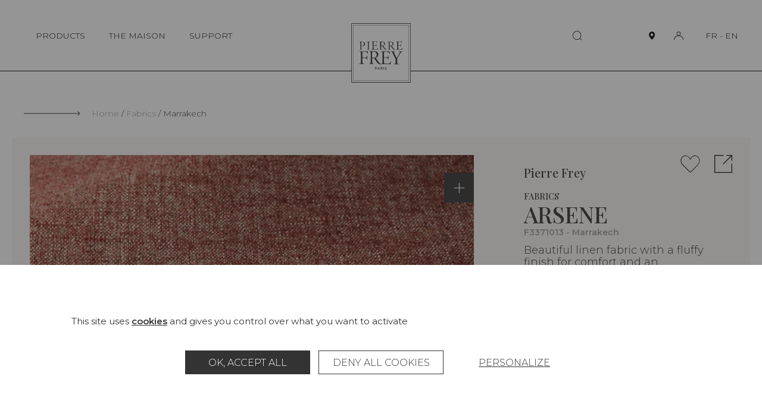

--- FILE ---
content_type: text/html; charset=UTF-8
request_url: https://www.pierrefrey.com/en/fabrics/F3371013-arsene
body_size: 559237
content:

<!DOCTYPE html>
<html lang="en">
<head>
    <meta charset="utf-8">
    <meta http-equiv="X-UA-Compatible" content="IE=edge">
    <meta name="viewport" content="width=device-width,initial-scale=1,shrink-to-fit=no">
    
    <link rel="apple-touch-icon" sizes="76x76" href="/images/favicon/apple-touch-icon.png">
    <link rel="icon" type="image/png" sizes="32x32" href="/images/favicon/favicon-32x32.png">
    <link rel="icon" type="image/png" sizes="16x16" href="/images/favicon/favicon-16x16.png">
    <link rel="manifest" href="/images/favicon/site.webmanifest">
    <link rel="mask-icon" href="/images/favicon/safari-pinned-tab.svg" color="#5bbad5">
    <meta name="msapplication-TileColor" content="#da532c">
    <meta name="theme-color" content="#ffffff">

    <title>Pierre Frey | Fabrics Arsene - Marrakech (F3371013)</title>
    <meta name="description" content="Fibres douces - Semi plains, Arsene. Check the product sheet and request a sample on the Pierre Frey website!">
                        <meta property="og:image" content="https://static.pierrefrey.com/uploads/product/packshots/46557fc8-34b5-4aa0-8b66-b86be60cbfcd/1qM5js3Ov4S24iBMIXdx.webp">
    
            <link rel="canonical" href="https://www.pierrefrey.com/en/fabrics/F3371013-arsene">
    
        <link rel="preconnect" href="https://fonts.googleapis.com">
    <link rel="preconnect" href="https://fonts.gstatic.com" crossorigin>
    <link href="https://fonts.googleapis.com/css2?family=Montserrat:wght@100;200;300;400;500;600&family=Playfair+Display:wght@300;500;600;900&display=swap" rel="stylesheet">
        
    <!-- pinterest meta  !-->
        <meta name="p:domain_verify" content="dc380393805dd4e707c6f9c26e6998ab"/>
    <!-- /pinterest meta  !-->

                
        <script src="/tarteaucitron/tarteaucitron.js"></script>
        <link type="text/css" rel="stylesheet" href="/tarteaucitron/css/tarteaucitron.css">
        <style>
            #tarteaucitronIcon{display: none!important;}
            #tarteaucitronRoot *, #tarteaucitronRoot *:before, #tarteaucitronRoot *:after {box-sizing: border-box!important;}
            #tarteaucitronRoot *{
                font-family: "Montserrat",sans-serif!important; font-size: 14px; line-height: 20px;
            }
            #tarteaucitronAlertBig strong,
            #tarteaucitronAlertSmall strong,
            #tarteaucitronAlertBig a,
            #tarteaucitronAlertSmall a{
                font-weight: bold; color: #333; text-decoration: underline;
            }
            #tarteaucitronRoot #tarteaucitronAlertBig{
                position: fixed; right: 0; left: 0;
                width: 100%; max-width: 1360px; margin: 0 auto; padding: 85px 20px;
                background: #fff;
            }
            #tarteaucitronRoot.tarteaucitronBeforeVisible{z-index: 10000;}
            #tarteaucitronRoot.tarteaucitronBeforeVisible:before{
                content: "";
                z-index: -1; position: fixed; top: 0; right: 0; bottom: 0; left: 0;
                background: rgba(45, 45, 45, 0.5);
            }
            #tarteaucitronRoot button#tarteaucitronBack{background: rgba(45, 45, 45, 0.5);}
            #tarteaucitronAlertBig #tarteaucitronPrivacyUrl, 
            #tarteaucitronAlertBig #tarteaucitronPrivacyUrlDialog,
            #tarteaucitronAlertBig #tarteaucitronDisclaimerAlert, 
            #tarteaucitronAlertBig #tarteaucitronDisclaimerAlert strong{
                color: #333;
            }
            span#tarteaucitronDisclaimerAlert{display: block; width: 100%; max-width: 1060px; margin: 0 auto 35px;}

            #tarteaucitron #tarteaucitronServices .tarteaucitronLine .tarteaucitronAsk .tarteaucitronAllow, 
            #tarteaucitron #tarteaucitronServices .tarteaucitronLine .tarteaucitronAsk .tarteaucitronDeny, 
            .tac_activate .tarteaucitronAllow,

            #tarteaucitronAlertBig #tarteaucitronCloseAlert, 
            #tarteaucitronAlertBig #tarteaucitronPersonalize, 
            #tarteaucitronAlertBig #tarteaucitronPersonalize2, 
            .tarteaucitronCTAButton, 
            #tarteaucitron #tarteaucitronPrivacyUrl, 
            #tarteaucitron #tarteaucitronPrivacyUrlDialog, 
            #tarteaucitronRoot .tarteaucitronDeny, 
            #tarteaucitronRoot .tarteaucitronAllow{
                display: inline-flex; justify-content: center; align-items: center;
                width: 210px; min-height: 40px; margin: 5px;
                text-transform: uppercase;
                background: #333; border: 1px solid #333;
                border-radius: 0;
            }
            #tarteaucitronRoot #tarteaucitronCloseAlert{
                text-decoration: underline;
                border: transparent; background: transparent; 
            }
            #tarteaucitronRoot .tarteaucitronCheck,
            #tarteaucitronRoot .tarteaucitronCross{
                display: none;
            }
            .tarteaucitronLine .tarteaucitronAsk .tarteaucitronAllow, 
            .tarteaucitronLine .tarteaucitronAsk .tarteaucitronDeny{
                opacity: 1;
            }
            #tarteaucitron #tarteaucitronServices .tarteaucitronLine .tarteaucitronAsk .tarteaucitronDeny,
            #tarteaucitronRoot .tarteaucitronDeny{
                color: #333; background: #fff; border: 1px solid #333;
            }
            
            #tarteaucitron #tarteaucitronInfo,
            #tarteaucitron #tarteaucitronServices .tarteaucitronDetails,
            #tarteaucitron #tarteaucitronServices .tarteaucitronMainLine:hover,
            #tarteaucitron #tarteaucitronServices .tarteaucitronMainLine{
                color: #333; background: #fff; border-color: #fff!important;
            }

            #tarteaucitron .tarteaucitronBorder, 
            #tarteaucitronAlertSmall #tarteaucitronCookiesListContainer #tarteaucitronCookiesList .tarteaucitronCookiesListMain, 
            #tarteaucitronAlertSmall #tarteaucitronCookiesListContainer #tarteaucitronCookiesList, 
            #tarteaucitronAlertSmall #tarteaucitronCookiesListContainer #tarteaucitronCookiesList .tarteaucitronHidden, 
            #tarteaucitron #tarteaucitronServices .tarteaucitronMainLine{
                border: none!important; /*border-color: #fff!important;*/
            }
            #tarteaucitronRoot .tarteaucitronH1{
                width: 100%; margin: 0; padding-top: 0;
                font-family: "Playfair Display", Times-Roman, serif!important; 
                font-size: 38px; line-height: 40px; font-weight: 400; text-transform: uppercase;
                color: #333;
            }
            #tarteaucitronRoot .tarteaucitronH2{
                margin: 0; 
                font-size: 18px; line-height: 20px; font-weight: 300; color: #333;
            }


            /* popin preferences  */
            #tarteaucitronRoot div#tarteaucitron {
                width: 100%; max-width: 1060px;
                overflow: auto;
            }
            #tarteaucitron #tarteaucitronServices{
                height: auto !important;
                overflow: visible!important;
                padding: 90px 120px;
                box-shadow: none;
                background-color: #fff;
            }
            #tarteaucitron .tarteaucitronSelfLink{display: none;}
            #tarteaucitron #tarteaucitronServices .tarteaucitronLine .tarteaucitronName{margin-left: 0;}
            div#tarteaucitronInfo{max-width: 100% !important; padding: 0 !important; margin: 1em auto 35px!important;}
            div#tarteaucitronServices{margin-top: 0 !important;}
            #tarteaucitron #tarteaucitronClosePanel{
                z-index: 1; top: 60px; right: 60px;
                width: 20px; height: 20px; padding: 0;
                text-indent: -999999px;
                background-color: #fff;
                background-repeat: none;
                background-image: url("data:image/svg+xml,%0A%3Csvg version='1.1' xmlns='http://www.w3.org/2000/svg' width='20' height='20' viewBox='0 0 32 32'%3E%3Cpath d='M1.344 0.665l29.981 29.981-0.707 0.707-29.981-29.981 0.707-0.707z'%3E%3C/path%3E%3Cpath d='M30.618 0.665l0.707 0.707-29.981 29.981-0.707-0.707 29.981-29.981z'%3E%3C/path%3E%3C/svg%3E");
            }
            #tarteaucitron #tarteaucitronServices .tarteaucitronLine.tarteaucitronIsAllowed .tarteaucitronAllow, 
            #tarteaucitron #tarteaucitronServices #tarteaucitronServices_mandatory .tarteaucitronLine button.tarteaucitronAllow{
                background: #A09A94; border: 1px solid #A09A94;
            }
            #tarteaucitron #tarteaucitronServices #tarteaucitronServices_mandatory .tarteaucitronLine button.tarteaucitronAllow{
                opacity: 1;
            }
            #tarteaucitron #tarteaucitronServices .tarteaucitronHidden,
            #tarteaucitron .tarteaucitronTitle{
                color: #333;
                background: #fff;
            }
            #tarteaucitron #tarteaucitronServices .tarteaucitronTitle button{
                display: block; width: 100%; margin: 0 0 20px; padding: 0;
                font-size: 28px; line-height: 30px; font-weight: 300; color: #333; text-transform: uppercase;
                background: transparent;
            }
            #tarteaucitronRoot .tarteaucitronPlus{display: none;}
            #tarteaucitronRoot .tarteaucitronPlus::before{color: #333;}
            #tarteaucitron #tarteaucitronServices .tarteaucitronLine:hover,
            #tarteaucitron #tarteaucitronServices .tarteaucitronLine{
                display: flex; justify-content: flex-start; align-items: flex-end; flex-wrap: wrap; gap: 20px;
                padding: 0; 
                background: #fff;
            }
            #tarteaucitron #tarteaucitronServices #tarteaucitronServicesTitle_mandatory,
            #tarteaucitron #tarteaucitronServices .tarteaucitronHidden{margin-top: 30px;}
            #tarteaucitron #tarteaucitronServices .tarteaucitronLine .tarteaucitronName{
                width: 285px!important;
            }
            #tarteaucitron #tarteaucitronServices .tarteaucitronLine .tarteaucitronAsk{margin: 0;}
            #tarteaucitron #tarteaucitronServices #tarteaucitronServices_mandatory .tarteaucitronDeny{display: none;}
            #tarteaucitron #tarteaucitronServices #tarteaucitronServices_mandatory .tarteaucitronLine .tarteaucitronName .tarteaucitronListCookies,
            #tarteaucitron #tarteaucitronServices #tarteaucitronServices_mandatory .tarteaucitronLine .tarteaucitronName br{
                display: none;
            }
            #tarteaucitron #tarteaucitronServices_mandatory .tarteaucitronH3,
            #tarteaucitron .tarteaucitronH3,
            #tarteaucitronRoot .tarteaucitronH2,
            #tarteaucitron #tarteaucitronInfo{
                font-size: 18px!important; line-height: 20px!important; font-weight: 300!important;
            }
            #tarteaucitron #tarteaucitronServices .tarteaucitronDetails{
                position: absolute; top: 40px; right: 0px; left: 0px;
                max-width: 80%; margin: 0 auto;
                box-shadow: 0 0 5px rgb(45 45 45 / 50%);
            }
            @media(max-width: 1080px){
                #tarteaucitron #tarteaucitronClosePanel{top: 30px;}
                /* #tarteaucitronRoot div#tarteaucitron{max-width: 768px;}*/
                #tarteaucitron #tarteaucitronServices{padding: 60px;}
                #tarteaucitron #tarteaucitronInfo{margin: 0 auto !important;}
                #tarteaucitron #tarteaucitronServices .tarteaucitronLine{justify-content: center; text-align: center;}
                #tarteaucitron #tarteaucitronServices .tarteaucitronLine .tarteaucitronName{width: 100%!important; text-align: center;}
                #tarteaucitron #tarteaucitronServices .tarteaucitronLine .tarteaucitronAsk{width: 100%; text-align: center;}
                #tarteaucitron #tarteaucitronServices_mandatory .tarteaucitronH3, 
                #tarteaucitron .tarteaucitronH3, 
                #tarteaucitronRoot .tarteaucitronH2,
                #tarteaucitronAlertSmall #tarteaucitronCookiesListContainer #tarteaucitronCookiesList .tarteaucitronTitle, 
                #tarteaucitron .tarteaucitronTitle,
                #tarteaucitron #tarteaucitronServices .tarteaucitronTitle button, 
                #tarteaucitron #tarteaucitronInfo, 
                #tarteaucitron #tarteaucitronServices .tarteaucitronDetails{text-align: center;}
            }
            @media(max-width: 768px){
                #tarteaucitron #tarteaucitronClosePanel{right: 30px;}
                #tarteaucitronRoot div#tarteaucitron{
                    top: 20px !important; right: 20px !important; bottom: 20px !important;left: 20px !important;
                    width: calc(100% - 40px)!important;
                    height: calc(100% - 40px)!important;
                }
                #tarteaucitronRoot #tarteaucitronAlertBig{padding: 45px 15px;}
                #tarteaucitron #tarteaucitronServices .tarteaucitronLine .tarteaucitronAsk .tarteaucitronAllow,
                #tarteaucitron #tarteaucitronServices .tarteaucitronLine .tarteaucitronAsk .tarteaucitronDeny{
                    width: 100%; margin: 5px 0;
                }
                #tarteaucitronRoot .tarteaucitronH1{
                    font-size: 28px; line-height: 40px; font-weight: 400;
                }
                li.tarteaucitronLine .tarteaucitronName span{display: inline; width: auto!important;}
            }
            @media(max-width: 520px){
                #tarteaucitron #tarteaucitronServices{padding: 45px 30px;}
            }
        </style>
        
        <script type="text/javascript">
            window.tarteaucitronForceLanguage = "en";
            tarteaucitron.init({
                "privacyUrl": "", /* Privacy policy url */
                "bodyPosition": "bottom", /* or top to bring it as first element for accessibility */

                "hashtag": "#tarteaucitron", /* Open the panel with this hashtag */
                "cookieName": "tarteaucitron", /* Cookie name */

                "orientation": "bottom", /* Banner position (top - bottom  - middle) */
                
                "groupServices": false, /* Group services by category */
                "serviceDefaultState": "wait", /* Default state (true - wait - false) */
                                 
                "showAlertSmall": false, /* Show the small banner on bottom right */
                "cookieslist": false, /* Show the cookie list */
                                 
                "closePopup": false, /* Show a close X on the banner */

                "showIcon": true, /* Show cookie icon to manage cookies */
                //"iconSrc": "", /* Optionnal: URL or base64 encoded image */
                "iconPosition": "BottomRight", /* BottomRight, BottomLeft, TopRight and TopLeft */

                "adblocker": false, /* Show a Warning if an adblocker is detected */
                                 
                "DenyAllCta" : true, /* Show the deny all button */
                "AcceptAllCta" : true, /* Show the accept all button when highPrivacy on */
                "highPrivacy": true, /* HIGHLY RECOMMANDED Disable auto consent */
                                 
                "handleBrowserDNTRequest": false, /* If Do Not Track == 1, disallow all */

                "removeCredit": false, /* Remove credit link */
                "moreInfoLink": true, /* Show more info link */

                "useExternalCss": true, /* If false, the tarteaucitron.css file will be loaded */
                "useExternalJs": false, /* If false, the tarteaucitron.js file will be loaded */

                //"cookieDomain": ".my-multisite-domaine.fr", /* Shared cookie for multisite */
                                
                "readmoreLink": "", /* Change the default readmore link */

                "mandatory": true, /* Show a message about mandatory cookies */
                "mandatoryCta": true /* Show the disabled accept button when mandatory on */
            });

            var GA_ID = "G-GJN1HC0ZC3";
            if(GA_ID){
                tarteaucitron.user.gtagUa = GA_ID;
                // tarteaucitron.user.gtagCrossdomain = ['example.com', 'example2.com'];
                tarteaucitron.user.gtagMore = function () { /* add here your optionnal gtag() */ };
                (tarteaucitron.job = tarteaucitron.job || []).push('gtag');
            }

            tarteaucitron.user.facebookpixelId = '1676446479493570'; 
            tarteaucitron.user.facebookpixelMore = function () { /* add here your optionnal facebook pixel function */ };
            (tarteaucitron.job = tarteaucitron.job || []).push('facebookpixel');

            tarteaucitron.user.pinterestpixelId = '2612723053297';
            (tarteaucitron.job = tarteaucitron.job || []).push('pinterestpixel');
        </script>
        
            <style type="text/css">
            html,body,div,span,applet,object,iframe,h1,h2,h3,h4,h5,h6,p,blockquote,pre,a,abbr,acronym,address,big,cite,code,del,dfn,em,img,ins,kbd,q,s,samp,small,strike,strong,sub,sup,tt,var,b,u,i,center,dl,dt,dd,ol,ul,li,fieldset,form,label,legend,table,caption,tbody,tfoot,thead,tr,th,td,article,aside,canvas,details,embed,figure,figcaption,footer,header,hgroup,menu,nav,output,ruby,section,summary,time,mark,audio,video{margin:0;padding:0;border:0;font-size:100%;font:inherit;vertical-align:baseline}article,aside,details,figcaption,figure,footer,header,hgroup,menu,nav,section{display:block}body{line-height:1}ol,ul{list-style:none}blockquote,q{quotes:none}blockquote:before,blockquote:after,q:before,q:after{content:"";content:none}table{border-collapse:collapse;border-spacing:0}button{cursor:pointer;-webkit-appearance:none;-moz-appearance:none;appearance:none;margin:0;padding:0;background:none;border:none;border-radius:0}button:focus{outline:none}.show-lg{display:none}@media(max-width: 1400px){.hide-lg{display:none}.show-lg{display:block}}.show-md{display:none}@media(max-width: 1280px){.hide-md{display:none}.show-md{display:block}}.show-t{display:none}@media(max-width: 1140px){.hide-t{display:none}.show-t{display:block}}.show-ts{display:none}@media(max-width: 768px){.hide-ts{display:none}.show-ts{display:block}}.show-m{display:none}@media(max-width: 500px){.hide-m{display:none}.show-m{display:block}}.show-ms{display:none}@media(max-width: 375px){.hide-ms{display:none}.show-ms{display:block}}*,*:before,*:after{box-sizing:border-box}.left{float:left}.right{float:right}.clear{clear:both}.clearfix:before,.clearfix:after{content:" ";display:table}.clearfix:after{clear:both}.clearfix{*zoom:1}.hide,.hideTabletMedium{display:none !important}@media(max-width: 980px){.hideTabletMedium{display:block !important}}.show{display:block}.disabled{pointer-events:none;cursor:not-allowed;opacity:.5;filter:progid:DXImageTransform.Microsoft.Alpha(opacity=50)}.screen-reader-response,.visuallyhidden{position:absolute;width:1px;height:1px;padding:0;margin:-1px;border:0;clip:rect(0 0 0 0);overflow:hidden}::-webkit-input-placeholder{color:#a09a94;font-size:1em}:-moz-placeholder{color:#a09a94;font-size:1em}::-moz-placeholder{color:#a09a94;font-size:1em}input[type=submit]{cursor:pointer}input[type=submit],input[type=search]{-webkit-appearance:none}input,button,textarea,select{font:inherit}.code{font-family:monospace}label{cursor:pointer}button{cursor:pointer;font:inherit}a{text-decoration:none;color:#000}strong,b{font-weight:bold}em,i{font-style:italic}em strong,strong em,i strong,strong i,em b,b em,i b,b i{font-weight:bold;font-style:italic}sup{position:relative;top:-0.5em;vertical-align:baseline;font-size:.6em;line-height:0}sub{position:relative;top:.5em;vertical-align:baseline;font-size:.6em;line-height:0}.text-uppercase,.ttu{text-transform:uppercase}.text-center,.tac{text-align:center}.text-left,.tal{text-align:left}.text-right,.tar{text-align:right}.no-break{white-space:nowrap}.break{word-break:break-all;word-wrap:break-word;-webkit-hyphens:auto;-ms-hyphens:auto;hyphens:auto}.ellipsis{white-space:nowrap;overflow:hidden;text-overflow:ellipsis}.paused{-webkit-animation-play-state:paused;animation-play-state:paused}.video-container{position:relative;height:0;width:100%;padding-bottom:56.25%;overflow:hidden}.video-container video,.video-container iframe,.video-container object,.video-container embed{position:absolute;top:0;left:0;width:100%;height:100%}.error,.errors{color:red}.disable-scroll{overflow:hidden}:root{--scrollbarWidth: 0}html.disable-scroll{padding-right:var(--scrollbarWidth)}html.disable-scroll .header{right:var(--scrollbarWidth)}.js-hide{display:none !important}html:not(.submitingForm):not(.no-smooth-scroll),body:not(.submitingForm):not(.no-smooth-scroll){scroll-behavior:smooth}body{-webkit-text-size-adjust:100%;-moz-text-size-adjust:100%;text-size-adjust:100%;font-family:"Montserrat",sans-serif;font-size:14px;line-height:20px;font-weight:300;color:#2d2d2d;background-color:#fff}button{color:#000}button,input{font-family:"Montserrat",sans-serif}input{font-size:16px}.wrapper{padding-top:120px}@media(max-width: 1140px){.wrapper{padding-top:90px}}.inner{width:100%;max-width:1140px;margin:0 auto;padding:0 40px}.inner-xs{width:100%;max-width:520px;margin:0 auto;padding:0 40px}.inner-sm{width:100%;max-width:980px;margin:0 auto;padding:0 40px}.inner-md{width:100%;max-width:1280px;margin:0 auto;padding:0 40px}.inner-lg{width:100%;max-width:1400px;margin:0 auto;padding:0 20px}.inner-full{width:100%;max-width:100%;margin:0 auto;padding:0 20px}@media(max-width: 1140px){.inner,.inner-full,.inner-sm,.inner-md{padding-right:30px;padding-left:30px}}@media(max-width: 500px){.inner,.inner-full,.inner-sm,.inner-md,.inner-lg{padding-right:20px;padding-left:20px}}img{max-width:100%}picture img{display:block;width:100%}.section{margin-top:70px;margin-bottom:70px}@media(max-width: 1140px){.section{margin-top:40px;margin-bottom:40px}}.blockCreme{padding:95px 75px;background:#f9f7f6}.blockCreme>.section:first-child,.blockCreme .blockCreme__inner-sm:first-child>.section:first-child,.blockCreme .blockCreme__inner:first-child>.section:first-child{margin-top:0}.blockCreme>.section:last-child,.blockCreme .blockCreme__inner-sm:last-child>.section:last-child,.blockCreme .blockCreme__inner:last-child>.section:last-child{margin-bottom:0}@media(max-width: 1280px){.blockCreme{padding:75px 45px}}@media(max-width: 1140px){.blockCreme .blockCreme__inner-sm,.blockCreme .blockCreme__inner{padding-right:0;padding-left:0}}@media(max-width: 768px){.blockCreme{padding:45px 30px}.blockCreme .inner-xs{padding-right:0;padding-left:0}}@media(max-width: 500px){.blockCreme{padding-right:20px;padding-left:20px}}.suptitle{font-size:18px;line-height:20px}.bigtitle{font-family:"Playfair Display",Times-Roman,serif;font-size:38px;font-weight:400;line-height:40px;text-transform:uppercase}@media(max-width: 768px){.bigtitle{font-size:28px;line-height:40px}}.bigtitle--line{position:relative;padding-left:115px}.bigtitle--line:before{content:"";position:absolute;top:25px;left:0;display:inline-block;width:95px;height:1px;background:#2d2d2d}@media(max-width: 768px){.bigtitle--line{padding-left:60px}.bigtitle--line:before{top:18px;width:40px}}.title{font-size:28px;line-height:30px;text-transform:uppercase}.subtitle{font-family:"Playfair Display",Times-Roman,serif;font-size:20px;font-weight:400;line-height:20px}.smalltext{font-size:14px;line-height:20px}.text,.wysiwyg{font-size:18px;line-height:20px}@media(max-width: 768px){.text,.wysiwyg{font-size:16px;line-height:20px}}.errorPage{padding:70px 0 100px;text-align:center}.errorPage__block{padding:120px 30px;background:#f9f7f6}.errorPage__title{margin-bottom:30px}.errorPage__description{margin-bottom:20px}.link{text-decoration:underline}.link:hover,.link:focus-visible{text-decoration:none}.success{color:#0f910f}.error{color:red}.splide{visibility:visible !important}.splide__track{cursor:-webkit-grab;cursor:grab}.splide__track:active{cursor:-webkit-grabbing;cursor:grabbing}.my_auto{margin-left:auto;margin-right:auto}.cursor-pointer{cursor:pointer}.icon{display:inline-block;width:1em;height:1em;stroke-width:0;stroke:currentColor;fill:currentColor}.icon-zoom-out{width:1.0625em}.icon-zoom-in{width:1.0625em}.icon-person{width:1.162109375em}.icon-enveloppe{width:1.58984375em}.icon-trash{width:0.9287109375em}.icon-faq{width:1.1611328125em}.icon-showroom{width:1.0986328125em}.icon-bag{width:1.0537109375em}.icon-return{width:0.9638671875em}.icon-eye{width:1.8330078125em}.icon-fan-list{width:1.0625em}.icon-files{width:.931640625em}.icon-arrow-left{width:7.125em}.icon-arrow-left-long{width:11.75em}.icon-arrow-right{width:7.125em}.icon-arrow-right-long{width:12em}.icon-carret-bot{width:1.75em}.icon-carret-bottom-medium{width:1.7275390625em}.icon-carret-left-big{width:.486328125em}.icon-carret-left{width:0.5263671875em}.icon-carret-right{width:.53125em}.icon-carret-right-big{width:0.4951171875em}.icon-carret-top{width:1.75em}.icon-carret-top-medium{width:1.900390625em}.icon-col-2{width:.962890625em}.icon-col-2-full{width:.962890625em}.icon-external{width:1.025390625em}.icon-heart{width:1.087890625em}.icon-home-rect{width:1.1025390625em}.icon-menu{width:1.4208984375em}.icon-paper{width:.84375em}.icon-person-big{width:1.1875em}.icon-person-full{width:1.2001953125em}.icon-pin{width:0.7333984375em}.icon-pin-big{width:0.7919921875em}.icon-pin-full{width:0.7333984375em}.icon-player-expand{width:1.375em}.icon-plyr-enter-fullscreen{width:1.375em}.icon-player-shrink{width:1.2724609375em}.icon-plyr-exit-fullscreen{width:1.2724609375em}.icon-player-sound{width:0.7998046875em}.icon-plyr-volume{width:0.7998046875em}.icon-player-sound-off{width:1.400390625em}.icon-plyr-muted{width:1.400390625em}.icon-reload-box{width:.96484375em}.icon-search{width:1.052734375em}.icon-setting{width:.814453125em}.icon-shopping-bag-big{width:1.0322265625em}.icon-social-twitter{width:1.2666015625em}.icon-social-wechat{width:1.2001953125em}.icon-social-weibo{width:1.2001953125em}.icon-social-youtube{width:1.337890625em}.header{z-index:10000;position:fixed;top:0;right:0;left:0;display:flex;justify-content:space-between;align-items:center;min-height:120px;border-bottom:1px solid #000;background:#fff;transition:.25s transform}.admin-bar .header{top:32px}@media(max-width: 1140px){.admin-bar .header{top:auto}}.header.collapse:not(.active){transform:translateY(-150%)}.header__content{display:flex;justify-content:space-between;align-items:center}.header__logo{z-index:1030;position:absolute;left:50%;bottom:-20px;transform:translate(-50%)}.header__logo-img{display:block;width:100px;height:100px}.header__nav{display:flex;justify-content:flex-end;align-items:center;flex-wrap:wrap}.mainMenu__list{display:flex;justify-content:space-between;align-items:center}.mainMenu__item{position:relative;margin:10px}.mainMenu__link{display:inline-block;padding:0 10px;font-size:14px;line-height:20px;font-weight:300;color:#000}.mainMenu__link .iconRight{display:inline-block;margin-left:5px;font-size:.4em}.header__infosMobile{display:none}button.mainMenu__link{position:relative}button.mainMenu__link:before{content:"";position:absolute;width:0;height:1px;bottom:0;right:10px;background-color:#2d2d2d;visibility:hidden;transition:all .3s ease}button.mainMenu__link:hover:before,button.mainMenu__link.active:before,button.mainMenu__link:focus-visible:before{visibility:visible;width:80%}.header__right{display:flex;justify-content:center;align-items:center}.header__search{margin-right:80px;font-size:16px}.header__iconLink{display:flex;justify-content:center;align-items:center;width:30px;height:30px;margin-left:15px}.header__iconLink-icon{display:block}.header__iconLink-icon.icon-pin-full{width:1em}.header__iconLink-icon-notActive{display:block}.header__iconLink-icon-active{display:none}.active .header__iconLink-icon-notActive{display:none}.active .header__iconLink-icon-active{display:block}.header__loginLink{position:relative}.header__login{position:absolute;top:100%;right:0;margin-top:26px;background:#fff}.header__lang{margin-left:30px;white-space:nowrap;font-size:14px;line-height:20px}.header__lang-link{position:relative;display:inline-block}.header__lang-link.active:before,.header__lang-link:hover:before,.header__lang-link:focus:before,.header__lang-link:focus-visible:before{content:"";position:absolute;top:100%;width:100%;border-bottom:1px solid #2d2d2d}.header__submenu{z-index:1030;position:fixed;top:120px;left:0;bottom:0;width:33.33vw;background:#fff;opacity:0;transform:translateX(-100%);transition:.25s transform,.25s opacity}.header__submenu.open{transform:translateX(0);opacity:1}.header__submenu-scrollzone{display:flex;flex-direction:column;height:100%;padding:45px 20px 20px 120px;overflow-y:auto;overflow-x:hidden}.header__submenu-scrollzone::-webkit-scrollbar{height:0;background:transparent}.header__submenu-scrollzone::-webkit-scrollbar-track{height:0;background:transparent}.header__submenu-scrollzone::-webkit-scrollbar-thumb{height:0;background:transparent}.header__scrollGradient{position:absolute;bottom:0;right:0;left:0;height:290px;max-height:33vh;background:linear-gradient(180deg, rgba(255, 255, 255, 0) 0%, #FFFFFF 100%);pointer-events:none;transition:.25s opacity}.scrolledBottom+.header__scrollGradient{opacity:0}.header__submenu-menuList{flex-grow:1}.header__submenu-close{display:none}.header__submenu-item{margin-bottom:40px}.header__submenu-title,.header__submenu-link{font-size:18px;font-weight:300;line-height:20px;transition:.25s ease-in-out}.header__submenu-title:hover,.header__submenu-title:focus,.header__submenu-title.active,.header__submenu-link:hover,.header__submenu-link:focus,.header__submenu-link.active,.header__submenu-title:focus-visible,.header__submenu-link:focus-visible{font-weight:600}.header__submenu-title{text-transform:uppercase;font-weight:500}.header__submenu-title.active,.header__submenu-title:hover,.header__submenu-title:focus{font-weight:300}.header__submenu-sub{z-index:1020;background-color:#f9f7f6;transition:none}.header__submenu-sub.open{transform:translateX(33.33vw);-webkit-animation-duration:.5s;animation-duration:.5s;-webkit-animation-name:slideinSubSubMenu;animation-name:slideinSubSubMenu}@-webkit-keyframes slideinSubSubMenu{0%{transform:translateX(-100%);opacity:0}50%{transform:translateX(16.45vw);opacity:0}100%{transform:translateX(33.33vw);opacity:1}}@keyframes slideinSubSubMenu{0%{transform:translateX(-100%);opacity:0}50%{transform:translateX(16.45vw);opacity:0}100%{transform:translateX(33.33vw);opacity:1}}.header__submenu-figure{z-index:-1;position:absolute;top:120px;bottom:0;left:66.66vw;display:none;width:33.33vw;height:calc(100vh - 120px);opacity:0;transform:translateX(0)}.open+.header__submenu-figure{display:block;opacity:1;transform:translateX(0);-webkit-animation-duration:1s;animation-duration:1s;-webkit-animation-name:slideinSubImg;animation-name:slideinSubImg}.header__submenu-img{display:block;width:100%;height:100%;-o-object-fit:cover;object-fit:cover}@-webkit-keyframes slideinSubImg{0%{transform:translateX(-100%);opacity:0}50%{transform:translateX(-50%);opacity:0}100%{transform:translateX(0);opacity:1}}@keyframes slideinSubImg{0%{transform:translateX(-100%);opacity:0}50%{transform:translateX(-50%);opacity:0}100%{transform:translateX(0);opacity:1}}.header__submenu-surTitle{font-size:16px;line-height:20px;color:#a09a94;text-transform:uppercase}.header__submenu-surTitle:before{content:"";display:inline-block;width:24px;height:1px;margin-right:4px;vertical-align:middle;background:#a09a94}.header__submenu-subTitle{display:block;font-size:14px;line-height:20px;color:#a09a94}.header__submenu-item{transform:translateX(-50px);opacity:0}.open .header__submenu-item{transform:translateX(0);opacity:1;transition:.25s}.header__submenu-title,.header__submenu-link,.header__submenu-surTitle{display:block}.headerInfos{opacity:0;transition:.25s;transition-delay:.5s}.open .headerInfos{opacity:1}.headerInfos__link{display:block;margin-bottom:20px;font-size:14px;line-height:20px}.headerInfos__link:hover .headerInfos__link-text,.headerInfos__link:focus-visible .headerInfos__link-text{text-decoration:underline}.headerInfos__linkIcon{display:inline-flex;align-items:center;justify-content:center;width:15px;margin-right:5px;vertical-align:middle;text-align:center}.headerInfos__linkIcon .icon{display:block;font-size:15px;vertical-align:middle}.headerInfos__linkIcon .icon-enveloppe{font-size:10px}.headerInfos__lang{display:none}.header__overlay{display:none;z-index:100;position:fixed;top:0;right:0;bottom:0;left:0;background-color:rgba(45,45,45,.3)}.header__overlay.open{display:block}.header__toggleMenu{position:relative;flex-shrink:0;display:none;width:35px;height:30px;padding:0;border-radius:10px;border:none;background:none;cursor:pointer}.header__toggleMenu span{position:absolute;top:10px;right:11px;left:11px;display:block;width:15px;height:1px;background-color:#2d2d2d;transition:all .2s}.header__toggleMenu span+span{top:15px}.header__toggleMenu span+span+span{top:20px}.header__toggleMenu.active span{top:15px;transform:rotateZ(45deg)}.header__toggleMenu.active span+span{top:15px;transform:rotateZ(-45deg)}.header__toggleMenu.active span+span+span{opacity:0;filter:alpha(opacity=0)}.header__submenu-titleMenu{display:none}@media(max-width: 1140px){.header{height:90px;min-height:0;padding:0;margin-bottom:0;transition:.25s height}.header.active{bottom:0;align-items:flex-start;height:100%;overflow:hidden}.header.active .header__inner,.header.active .header__container,.header.active .header__content{height:100%}.header__inner{padding:0 !important}.active .header__content{flex-direction:column}.header__loginLink{position:absolute;top:30px;right:30px}.header__cart{position:absolute;top:30px;right:70px}.header__search{position:absolute;top:30px;left:70px;margin:0}.active .header__search{display:none}.header__map{display:none}.header__lang{display:none}.header__top{display:flex;justify-content:space-between;align-items:center;width:100%;padding-right:40px;padding-left:40px}.active .header__top{padding-top:40px;padding-bottom:40px}.header__logo{top:20px;bottom:auto}.header__logo-img{width:50px;height:50px}.active .header__logo{top:20px;bottom:auto}.header__toggleMenu{z-index:10000;position:absolute;top:30px;left:30px;display:block}.active .header__toggleMenu{right:30px;left:auto}.header__nav{flex-grow:1;flex-wrap:nowrap;justify-content:flex-start;align-items:center;width:100%;max-height:0;overflow:hidden}.active .header__nav{z-index:1030;position:relative;flex-direction:column;max-height:100vh;padding-top:90px;overflow:auto;-webkit-overflow-scrolling:touch}.active .header__infosMobile{display:block;width:100%}.header__infosMobile .headerInfos{margin:0;opacity:1}.mainMenu__list{flex-grow:1;display:block;width:100%;max-width:230px;margin:0 auto;text-align:left}.mainMenu__item{width:100%}.mainMenu__item+.mainMenu__item{margin-top:40px}.mainMenu__link{font-size:16px}.active .header__loginLink{display:none}.header__submenu{z-index:1030;top:0;width:100%;padding-top:105px}.header__submenu-scrollzone{padding:0}.header__submenu-close{position:absolute;top:30px;left:30px;display:flex;justify-content:center;align-items:center;width:30px;height:30px}.header__submenu-item{width:100%;max-width:230px;margin:0 auto 20px}.header__submenu-link{font-size:16px}.header__submenu-titleMenu{display:block;font-size:16px;font-weight:600}.header__submenu-sub{transition:.25s transform,.25s opacity}.header__submenu-sub.open{-webkit-animation:none;animation:none;transform:translateX(0)}.headerInfos{padding:40px 0;margin:0 -30px -20px;background:#f9f7f6}.headerInfos__content{display:flex;justify-content:flex-start;align-items:flex-start;flex-wrap:wrap;width:100%;max-width:230px;margin:0 auto}.headerInfos__link{display:inline-flex;align-items:center;justify-content:flex-end;margin-bottom:20px}.headerInfos__link--showroom{order:-1}.headerInfos__lang{display:inline-block;margin-left:30px}}@media(max-width: 375px){.header__login{position:fixed;top:89px;right:10px;left:10px;margin-top:0}}.headerSearch__overlay{display:none;z-index:100;position:fixed;top:0;right:0;bottom:0;left:0;background-color:rgba(45,45,45,.3)}.headerSearch__overlay.open{display:block}.headerSearch{z-index:1000;position:fixed;top:0;right:0;left:0;max-height:100vh;padding:220px 0 100px;overflow:auto;background:#fff;transform:translateY(-100%);transition:.25s ease-in transform}.headerSearch.open{transform:translateY(0)}.headerSearch__close{position:relative;top:-40px;display:block;margin-bottom:-70px;margin-left:auto;padding:10px;font-size:17px}.headerSearch__close .icon{display:block}.headerSearch__form{position:relative;width:440px;max-width:100%;margin:0 auto}.headerSearch__form-input{width:100%;height:50px;padding:10px 45px 10px 15px;background:#f9f7f6;border:none}.headerSearch__form-input:focus{outline:1px solid #2d2d2d}.headerSearch__form-submit{position:absolute;top:0;right:0;bottom:0;display:flex;justify-content:center;align-items:center;width:45px;height:100%;padding:0;font-size:24px;background:none;border:none}.headerSearch__result{min-height:100px;margin-top:70px}.headerSearch__result.loading{position:relative}.headerSearch__result.loading:before{content:"";z-index:1;position:absolute;top:50px;left:50%;width:50px;height:50px;margin-left:-25px;border-radius:100%;border:5px solid #2d2d2d;border-top-color:transparent;border-top-color:transparent;pointer-events:none;-webkit-animation:rotateLoaderSearch 1s infinite;animation:rotateLoaderSearch 1s infinite}.headerSearch__result.loading *{opacity:.8}.headerSearchResults__msg{font-size:18px;font-weight:300;line-height:20px}.headerSearchResults__row+.headerSearchResults__row{margin-top:55px}.headerSearchResults__rowTitle{margin-bottom:16px;font-size:16px;font-weight:600;line-height:20px}.headerSearchResults__rowContainer--2col{display:flex;justify-content:flex-start;align-items:flex-start;gap:20px}.headerSearchResults__rowContainer--2col>*{width:50%;width:calc(50% - 10px)}.headerSearch__result .resultListItem__picture{width:100%;height:210px;padding:0}.headerSearchResults__btn{display:flex;width:100%;margin:30px auto}@-webkit-keyframes rotateLoaderSearch{0%{transform:rotate(0)}100%{transform:rotate(360deg)}}@keyframes rotateLoaderSearch{0%{transform:rotate(0)}100%{transform:rotate(360deg)}}@media(max-width: 1140px){.headerSearch{padding-top:150px;padding-bottom:50px}}@media(max-width: 768px){.headerSearchResults__row{max-width:440px;margin:auto}.headerSearchResults__row .resultListItem{width:100% !important}.headerSearchResults__rowContainer--2col{display:block}}@media(max-width: 500px){.headerInfos{margin-right:-20px;margin-left:-20px}}.breadcrumb{padding:10px 20px;margin-top:50px;margin-bottom:20px;border-radius:10px;background-color:rgba(255,255,255,.5)}.breadcrumb__arrowIconBlock{display:inline-flex;justify-content:flex-end;margin-right:15px;vertical-align:middle}.breadcrumb__arrowIcon{flex-shrink:0;width:95px;height:10px}.breadcrumb__item{display:inline-block;vertical-align:middle;font-size:14px;font-weight:300;line-height:20px;color:#2d2d2d}.breadcrumb__item+.breadcrumb__item:before{content:"/"}.breadcrumb__item:last-child a{text-decoration:none}.breadcrumb__link{color:#a09a94}.breadcrumb__link:hover,.breadcrumb__link:focus-visible{color:#2d2d2d;text-decoration:underline}.blockCreme .breadcrumbSub{margin-top:-20px;margin-bottom:50px}.breadcrumbSub__arrowIconBlock{display:inline-flex;justify-content:flex-start;width:50px;overflow:hidden;margin-right:15px;vertical-align:middle}.breadcrumbSub__arrowIcon{flex-shrink:0;font-size:10px}.breadcrumbSub__link{text-decoration:underline}.breadcrumbSub__link:hover,.breadcrumbSub__link:focus-visible{text-decoration:none}.breadcrumbSub__item{display:inline-block;vertical-align:middle;font-size:14px;font-weight:300;line-height:20px;color:#2d2d2d}@media(max-width: 1140px){.breadcrumb{margin-top:20px}}@media(max-width: 580px){.breadcrumb__arrowIconBlock{width:30px;margin-right:10px;overflow:hidden}}@media(max-width: 500px){.breadcrumb{padding-right:10px;padding-left:10px}}.blockMedia{position:relative}.blockMedia--header .videoPlayer{height:calc(100vh - 120px);padding:0}@media(max-width: 1140px){.blockMedia--header .videoPlayer{height:calc(100vh - 90px)}}.blockMedia--header .plyr--video{max-height:calc(100vh - 120px)}@media(max-width: 1140px){.blockMedia--header .plyr--video{max-height:calc(100vh - 90px)}}.blockMedia__container{position:relative;text-align:center}.blockMedia__text{z-index:1;position:absolute;top:50%;left:50%;transform:translate(-50%, -50%);width:100%;color:#fff;text-align:center}.blockMedia__category{margin-bottom:5px;font-size:18px;font-weight:300;line-height:20px;text-transform:uppercase}.blockMedia__title{font-size:38px;font-weight:400;line-height:40px;font-family:"Playfair Display",Times-Roman,serif;text-transform:uppercase}.blockMedia__cta{min-width:220px;margin-top:20px;text-transform:uppercase;text-align:center}.blockMedia__picture{position:relative}@media(max-width: 768px){.blockMedia__inner{padding-right:0 !important;padding-left:0 !important}}@media(max-width: 500px){.blockMedia__text{transform:translate(-50%, -70%)}.blockMedia--header:has(.plyr--video) .blockMedia__text{transform:translate(-50%, -50%)}}        </style>
        <link type="text/css" rel="stylesheet" href="/dist/front/css/styles.css?v=2025-07-08">
    
    
    
</head>
<body class="tpl-product fabrics">
<svg aria-hidden="true" style="position: absolute; width: 0; height: 0; overflow: hidden;" version="1.1" xmlns="http://www.w3.org/2000/svg" xmlns:xlink="http://www.w3.org/1999/xlink">
<defs>
<symbol id="icon-plyr-airplay" viewBox="0 0 32 32">
<path d="M28.444 1.778h-24.889c-0.983 0-1.778 0.795-1.778 1.778v17.778c0 0.983 0.795 1.778 1.778 1.778h5.333v-3.556h-3.556v-14.222h21.333v14.222h-3.556v3.556h5.333c0.983 0 1.778-0.795 1.778-1.778v-17.778c0-0.983-0.795-1.778-1.778-1.778v0z"></path>
<path d="M7.111 30.222h17.778l-8.889-10.667z"></path>
</symbol>
<symbol id="icon-plyr-captions-off" viewBox="0 0 32 32">
<path d="M1.778 1.778h28.444c1.067 0 1.778 0.711 1.778 1.778v19.556c0 1.067-0.711 1.778-1.778 1.778h-8.178l-4.8 4.8c-0.356 0.356-0.711 0.533-1.244 0.533s-0.889-0.178-1.244-0.533l-4.8-4.8h-8.178c-1.067 0-1.778-0.711-1.778-1.778v-19.556c0-1.067 0.711-1.778 1.778-1.778zM9.813 19.822c3.538 0 5.351-2.347 5.831-4.284l-2.293-0.693c-0.338 1.173-1.387 2.578-3.538 2.578-2.027 0-3.911-1.476-3.911-4.16 0-2.862 1.991-4.213 3.876-4.213 2.187 0 3.164 1.333 3.467 2.542l2.311-0.729c-0.498-2.044-2.293-4.178-5.778-4.178-3.378 0-6.418 2.56-6.418 6.578s2.933 6.56 6.453 6.56zM23.271 19.822c3.538 0 5.351-2.347 5.831-4.284l-2.293-0.693c-0.338 1.173-1.387 2.578-3.538 2.578-2.027 0-3.911-1.476-3.911-4.16 0-2.862 1.991-4.213 3.876-4.213 2.187 0 3.164 1.333 3.467 2.542l2.311-0.729c-0.498-2.044-2.293-4.178-5.778-4.178-3.378 0-6.418 2.56-6.418 6.578s2.933 6.56 6.453 6.56z"></path>
</symbol>
<symbol id="icon-plyr-captions-on" viewBox="0 0 32 32">
<path d="M1.778 1.778h28.444c1.067 0 1.778 0.711 1.778 1.778v19.556c0 1.067-0.711 1.778-1.778 1.778h-8.178l-4.8 4.8c-0.356 0.356-0.711 0.533-1.244 0.533s-0.889-0.178-1.244-0.533l-4.8-4.8h-8.178c-1.067 0-1.778-0.711-1.778-1.778v-19.556c0-1.067 0.711-1.778 1.778-1.778zM9.813 19.822c3.538 0 5.351-2.347 5.831-4.284l-2.293-0.693c-0.338 1.173-1.387 2.578-3.538 2.578-2.027 0-3.911-1.476-3.911-4.16 0-2.862 1.991-4.213 3.876-4.213 2.187 0 3.164 1.333 3.467 2.542l2.311-0.729c-0.498-2.044-2.293-4.178-5.778-4.178-3.378 0-6.418 2.56-6.418 6.578s2.933 6.56 6.453 6.56zM23.271 19.822c3.538 0 5.351-2.347 5.831-4.284l-2.293-0.693c-0.338 1.173-1.387 2.578-3.538 2.578-2.027 0-3.911-1.476-3.911-4.16 0-2.862 1.991-4.213 3.876-4.213 2.187 0 3.164 1.333 3.467 2.542l2.311-0.729c-0.498-2.044-2.293-4.178-5.778-4.178-3.378 0-6.418 2.56-6.418 6.578s2.933 6.56 6.453 6.56z"></path>
</symbol>
<symbol id="icon-plyr-download" viewBox="0 0 32 32">
<path d="M16 23.111c0.533 0 0.889-0.178 1.244-0.533l10.133-10.133-2.489-2.489-7.111 7.111v-15.289h-3.556v15.289l-7.111-7.111-2.489 2.489 10.133 10.133c0.356 0.356 0.711 0.533 1.244 0.533z"></path>
<path d="M3.556 26.667h24.889v3.556h-24.889v-3.556z"></path>
</symbol>
<symbol id="icon-plyr-fast-forward" viewBox="0 0 32 32">
<path d="M14 12.749l-14-10.971v28.444l14-10.971v10.971l18-14.222-18-14.222z"></path>
</symbol>
<symbol id="icon-plyr-logo-vimeo" viewBox="0 0 32 32">
<path d="M30.222 9.422c-0.178 2.844-2.133 6.578-5.867 11.378-3.911 4.978-7.111 7.467-9.778 7.467-1.6 0-3.022-1.6-4.267-4.622-1.422-4.267-2.489-12.978-4.978-12.978-0.178 0-0.889 0.533-2.133 1.422l-1.422-1.778c1.422-1.244 6.222-6.044 8.356-6.222s3.556 1.244 4.089 4.444c0.533 3.556 1.422 10.844 3.2 10.844 1.6 0 4.444-6.044 4.622-7.111 0.178-1.6-0.533-3.378-4.089-1.956 1.422-4.622 4.089-6.756 8-6.756 3.022 0.178 4.444 2.133 4.267 5.867z"></path>
</symbol>
<symbol id="icon-plyr-logo-youtube" viewBox="0 0 32 32">
<path d="M29.867 10.311c-0.356-2.311-1.422-3.911-3.911-4.267-3.911-0.711-9.956-0.711-9.956-0.711s-6.044 0-9.956 0.711c-2.489 0.356-3.733 1.956-3.911 4.267-0.356 2.311-0.356 5.689-0.356 5.689s0 3.378 0.356 5.689c0.356 2.311 1.422 3.911 3.911 4.267 3.911 0.711 9.956 0.711 9.956 0.711s6.044 0 9.956-0.711c2.489-0.533 3.556-1.956 3.911-4.267s0.356-5.689 0.356-5.689c0 0 0-3.378-0.356-5.689zM12.444 21.333v-10.667l8.889 5.333-8.889 5.333z"></path>
</symbol>
<symbol id="icon-plyr-pip" viewBox="0 0 32 32">
<path d="M23.632 5.854l-11.148 11.148 2.514 2.514 11.148-11.148 4.076 4.076v-10.667h-10.667z"></path>
<path d="M23.111 26.667h-17.778v-17.778h8.889v-3.556h-10.667c-0.981 0-1.778 0.796-1.778 1.778v21.333c0 0.981 0.796 1.778 1.778 1.778h21.333c0.981 0 1.778-0.796 1.778-1.778v-10.667h-3.556v8.889z"></path>
</symbol>
<symbol id="icon-plyr-restart" viewBox="0 0 32 32">
<path d="M17.244 2.133l1.244 11.378 3.733-3.733c3.378 3.378 3.378 9.067 0 12.444-1.6 1.778-3.911 2.667-6.222 2.667s-4.622-0.889-6.222-2.667c-3.378-3.378-3.378-9.067 0-12.444 1.067-1.067 2.489-1.956 4.089-2.311l-1.067-3.378c-2.133 0.533-4.089 1.6-5.689 3.2-4.8 4.8-4.8 12.622 0 17.6 2.311 2.311 5.511 3.556 8.711 3.556 3.378 0 6.4-1.244 8.711-3.556 4.8-4.8 4.8-12.622 0-17.6l3.911-3.911-11.2-1.244z"></path>
</symbol>
<symbol id="icon-plyr-rewind" viewBox="0 0 32 32">
<path d="M18 1.778l-18 14.222 18 14.222v-10.971l14 10.971v-28.444l-14 10.971z"></path>
</symbol>
<symbol id="icon-plyr-settings" viewBox="0 0 32 32">
<path d="M28.684 13.838c-2.316-0.58-3.415-3.232-2.187-5.278 0.572-0.953 0.4-1.774-0.167-2.34l-0.551-0.551c-0.565-0.565-1.387-0.738-2.34-0.167-2.048 1.228-4.7 0.13-5.278-2.187-0.268-1.079-0.972-1.538-1.772-1.538h-0.779c-0.8 0-1.502 0.459-1.772 1.538-0.58 2.316-3.232 3.415-5.278 2.187-0.953-0.572-1.776-0.4-2.341 0.165l-0.551 0.551c-0.565 0.565-0.738 1.388-0.165 2.341 1.228 2.048 0.13 4.7-2.187 5.278-1.076 0.268-1.538 0.971-1.538 1.772v0.779c0 0.8 0.459 1.502 1.538 1.772 2.316 0.58 3.415 3.232 2.187 5.278-0.572 0.953-0.4 1.774 0.167 2.34l0.551 0.551c0.567 0.567 1.39 0.738 2.34 0.167 2.048-1.228 4.7-0.13 5.278 2.187 0.268 1.079 0.972 1.538 1.772 1.538h0.779c0.8 0 1.502-0.459 1.772-1.538 0.58-2.316 3.232-3.415 5.278-2.187 0.951 0.571 1.772 0.4 2.34-0.167l0.551-0.551c0.565-0.565 0.738-1.388 0.167-2.34-1.228-2.048-0.13-4.7 2.187-5.278 1.079-0.268 1.538-0.972 1.538-1.772v-0.779c0-0.802-0.462-1.504-1.538-1.772v0zM16 21.333c-2.946 0-5.333-2.388-5.333-5.333s2.388-5.333 5.333-5.333c2.946 0 5.333 2.388 5.333 5.333s-2.388 5.333-5.333 5.333v0z"></path>
</symbol>
<symbol id="icon-linkedin" viewBox="0 0 32 32">
<path d="M29 0h-26c-1.65 0-3 1.35-3 3v26c0 1.65 1.35 3 3 3h26c1.65 0 3-1.35 3-3v-26c0-1.65-1.35-3-3-3zM12 26h-4v-14h4v14zM10 10c-1.106 0-2-0.894-2-2s0.894-2 2-2c1.106 0 2 0.894 2 2s-0.894 2-2 2zM26 26h-4v-8c0-1.106-0.894-2-2-2s-2 0.894-2 2v8h-4v-14h4v2.481c0.825-1.131 2.087-2.481 3.5-2.481 2.488 0 4.5 2.238 4.5 5v9z"></path>
</symbol>
<symbol id="icon-play-round" viewBox="0 0 32 32">
<path d="M21 15.281q-1.844-1.031-3.656-2.094t-3.656-2.125q-0.563-0.313-0.859-0.141t-0.297 0.797v8.438q0 0.719 0.297 0.875t0.922-0.156q1.844-1.063 3.656-2.094t3.594-2.063q0.625-0.344 0.625-0.688t-0.625-0.75v0zM16 30.969q-3.094 0-5.813-1.156-2.75-1.188-4.781-3.219t-3.219-4.781q-1.156-2.719-1.156-5.813t1.156-5.813q1.188-2.75 3.219-4.781t4.781-3.219q2.719-1.156 5.813-1.156t5.813 1.156q2.75 1.188 4.781 3.219t3.219 4.781q1.156 2.719 1.156 5.813t-1.156 5.813q-1.188 2.75-3.219 4.781t-4.781 3.219q-2.719 1.156-5.813 1.156v0zM16 0q-3.313 0-6.219 1.25-2.906 1.281-5.078 3.453t-3.453 5.078q-1.25 2.906-1.25 6.219t1.25 6.219q1.281 2.906 3.453 5.078t5.078 3.453q2.906 1.25 6.219 1.25t6.219-1.25q2.906-1.281 5.078-3.453t3.453-5.078q1.25-2.906 1.25-6.219t-1.25-6.219q-1.281-2.906-3.453-5.078t-5.078-3.453q-2.906-1.25-6.219-1.25z"></path>
</symbol>
<symbol id="icon-circle-infos" viewBox="0 0 32 32">
<path d="M15.492 24.286v-12.889h1.289v12.889h-1.289zM16.137 9.802c-0.292 0-0.541-0.103-0.748-0.309s-0.309-0.447-0.309-0.722c0-0.292 0.103-0.541 0.309-0.748s0.455-0.309 0.748-0.309c0.309 0 0.559 0.103 0.748 0.309 0.206 0.189 0.309 0.43 0.309 0.722s-0.103 0.541-0.309 0.748c-0.189 0.206-0.438 0.309-0.748 0.309z"></path>
<path d="M16 2.881c-7.245 0-13.119 5.874-13.119 13.119s5.874 13.119 13.119 13.119c7.245 0 13.119-5.874 13.119-13.119s-5.874-13.119-13.119-13.119zM1.5 16c0-8.008 6.492-14.5 14.5-14.5s14.5 6.492 14.5 14.5c0 8.008-6.492 14.5-14.5 14.5s-14.5-6.492-14.5-14.5z"></path>
</symbol>
<symbol id="icon-zoom-out" viewBox="0 0 34 32">
<path fill="#fff" style="fill: var(--color1, #fff)" d="M29.5 15.1c0 7.898-6.402 14.3-14.3 14.3s-14.3-6.402-14.3-14.3c0-7.898 6.402-14.3 14.3-14.3s14.3 6.402 14.3 14.3z"></path>
<path fill="#000" style="fill: var(--color2, #000)" d="M24.7 5.6c-5.3-5.3-13.8-5.3-19 0-5.3 5.3-5.3 13.8 0 19 5.3 5.3 13.8 5.3 19 0 5.2-5.2 5.2-13.7 0-19zM4.5 4.4c5.9-5.9 15.5-5.9 21.4 0 5.6 5.6 5.9 14.5 0.9 20.4l5.9 5.9-1.2 1.2-5.9-5.9c-5.9 5.6-15.3 5.5-21.1-0.3-6-5.8-6-15.3 0-21.3v0z"></path>
<path fill="#000" style="fill: var(--color2, #000)" d="M5.6 14.4h19v1.3h-19v-1.3z"></path>
</symbol>
<symbol id="icon-zoom-in" viewBox="0 0 34 32">
<path fill="#fff" style="fill: var(--color1, #fff)" d="M29.5 15.1c0 7.898-6.402 14.3-14.3 14.3s-14.3-6.402-14.3-14.3c0-7.898 6.402-14.3 14.3-14.3s14.3 6.402 14.3 14.3z"></path>
<path fill="#000" style="fill: var(--color2, #000)" d="M24.7 5.6c-5.3-5.3-13.8-5.3-19 0-5.3 5.3-5.3 13.8 0 19 5.3 5.3 13.8 5.3 19 0 5.2-5.2 5.2-13.7 0-19zM4.5 4.4c5.9-5.9 15.5-5.9 21.4 0 5.6 5.6 5.9 14.5 0.9 20.4l5.9 5.9-1.2 1.2-5.9-5.9c-5.9 5.6-15.3 5.5-21.1-0.3-6-5.8-6-15.3 0-21.3v0z"></path>
<path fill="#000" style="fill: var(--color2, #000)" d="M14.4 5.6h1.3v19h-1.3v-19z"></path>
<path fill="#000" style="fill: var(--color2, #000)" d="M5.6 14.4h19v1.3h-19v-1.3z"></path>
</symbol>
<symbol id="icon-minus" viewBox="0 0 32 32">
<path d="M0 14.911h32v2.175h-32c0 0.104 0-2.175 0-2.175z"></path>
</symbol>
<symbol id="icon-pieces" viewBox="0 0 32 32">
<path d="M15.9 32l-2.3-2.3-1.6 1.6c-0.4 0.4-1 0.4-1.4 0l-1-1c-0.2-0.2-0.3-0.4-0.3-0.7s0.1-0.5 0.3-0.7l1.6-1.6-2.3-2.3 2.3-2.3-2.3-2.3 2.3-2.3-2.3-2.3 2.3-2.3-1.6-1.6c-0.2-0.2-0.3-0.4-0.3-0.7s0.1-0.5 0.3-0.7l0.9-0.9c0.4-0.4 1-0.4 1.4 0l1.6 1.6 2.3-2.3 2.3 2.3 2.3-2.3 2.3 2.3 2.3-2.3 2.3 2.3 1.6-1.6c0.4-0.4 1-0.4 1.4 0l1 0.9c0.2 0.2 0.3 0.4 0.3 0.7s-0.1 0.5-0.3 0.7l-1.6 1.6 2.3 2.3-2.3 2.3 2.3 2.3-2.3 2.3 2.3 2.3-2.3 2.3 1.6 1.6c0.2 0.2 0.3 0.4 0.3 0.7s-0.1 0.5-0.3 0.7l-1 1c-0.4 0.4-1 0.4-1.4 0l-1.6-1.6-2.3 2.3-2.3-2.3-2.3 2.3-2.3-2.3-2.2 2.3zM10.4 25.1l1.6 1.6c0.2 0.2 0.3 0.4 0.3 0.7s-0.1 0.5-0.3 0.7l-1.6 1.6 1 0.9 1.6-1.6c0.4-0.4 1-0.4 1.4 0l1.6 1.6 1.6-1.6c0.4-0.4 1-0.4 1.4 0l1.6 1.6 1.6-1.6c0.2-0.2 0.4-0.3 0.7-0.3 0.2 0 0.5 0.1 0.7 0.3l1.6 1.6 1.6-1.6c0.4-0.4 1-0.4 1.4 0l1.6 1.6 0.9-1-1.6-1.6c-0.2-0.2-0.3-0.4-0.3-0.7s0.1-0.5 0.3-0.7l1.6-1.6-1.6-1.6c-0.2-0.2-0.3-0.4-0.3-0.7s0.1-0.5 0.3-0.7l1.6-1.6-1.6-1.6c-0.2-0.2-0.3-0.4-0.3-0.7s0.1-0.5 0.3-0.7l1.6-1.6-1.6-1.6c-0.2-0.2-0.3-0.4-0.3-0.7s0.1-0.5 0.3-0.7v0l1.6-1.6-1-0.9-1.6 1.6c-0.4 0.4-1 0.4-1.4 0l-1.6-1.6-1.6 1.6c-0.4 0.4-1 0.4-1.4 0l-1.6-1.6-1.6 1.6c-0.4 0.4-1 0.4-1.4 0l-1.6-1.6-1.6 1.6c-0.2 0.2-0.4 0.3-0.7 0.3 0 0 0 0 0 0-0.3 0-0.5-0.1-0.7-0.3l-1.6-1.6-0.9 0.9 1.6 1.6c0.2 0.2 0.3 0.4 0.3 0.7s-0.1 0.5-0.3 0.7l-1.6 1.6 1.6 1.6c0.2 0.2 0.3 0.4 0.3 0.7s-0.1 0.5-0.3 0.7l-1.6 1.6 1.6 1.6c0.2 0.2 0.3 0.4 0.3 0.7s-0.1 0.5-0.3 0.7l-1.6 1.7z"></path>
<path d="M11.1 27.1l-2-2-1.6 1.6c-0.4 0.4-1 0.4-1.4 0l-1-1c-0.2-0.2-0.3-0.4-0.3-0.7s0.1-0.5 0.3-0.7l1.6-1.6-2.3-2.3 2.3-2.3-2.3-2.3 2.3-2.3-2.3-2.3 2.3-2.3-1.6-1.6c-0.4-0.4-0.4-1 0-1.4l1-1c0.4-0.4 1-0.4 1.4 0l1.6 1.6 2.3-2.3 2.3 2.3 2.3-2.3 2.3 2.3 2.3-2.3 2.3 2.3 1.6-1.6c0.2-0.2 0.4-0.3 0.7-0.3 0 0 0 0 0 0 0.3 0 0.5 0.1 0.7 0.3l1 0.9c0.2 0.2 0.3 0.4 0.3 0.7s-0.1 0.5-0.3 0.7l-1.6 1.6 2 1.9-0.7 0.7-2-2c-0.2-0.2-0.3-0.4-0.3-0.7s0.1-0.5 0.3-0.7l1.6-1.6-1-0.9-1.6 1.6c-0.4 0.4-1 0.4-1.4 0l-1.6-1.6-1.6 1.6c-0.4 0.4-1 0.4-1.4 0l-1.6-1.6-1.6 1.6c-0.4 0.4-1 0.4-1.4 0l-1.6-1.6-1.6 1.6c-0.2 0.2-0.4 0.3-0.7 0.3 0 0 0 0 0 0-0.3 0-0.5-0.1-0.7-0.3l-1.6-1.6-0.9 0.9 1.6 1.6c0.2 0.2 0.3 0.4 0.3 0.7s-0.1 0.5-0.3 0.7l-1.6 1.6 1.6 1.6c0.2 0.2 0.3 0.4 0.3 0.7s-0.1 0.5-0.3 0.7l-1.6 1.6 1.6 1.6c0.2 0.2 0.3 0.4 0.3 0.7s-0.1 0.5-0.3 0.7l-1.6 1.6 1.6 1.6c0.2 0.2 0.3 0.4 0.3 0.7s-0.1 0.5-0.3 0.7l-1.6 1.6 1 0.9 1.6-1.6c0.4-0.4 1-0.4 1.4 0l2 2-0.8 1z"></path>
<path d="M6.9 23l-2.3-2.3-1.6 1.6c-0.4 0.4-1 0.4-1.4 0l-1-1c-0.2-0.2-0.3-0.4-0.3-0.7s0.1-0.5 0.3-0.7l1.6-1.6-2.3-2.3 2.3-2.3-2.3-2.3 2.3-2.3-2.3-2.3 2.3-2.3-1.6-1.6c-0.4-0.4-0.4-1 0-1.4l0.9-0.9c0.4-0.4 1-0.4 1.4 0l1.6 1.6 2.3-2.3 2.3 2.3 2.3-2.3 2.3 2.3 2.3-2.3 2.3 2.3 1.6-1.6c0.4-0.4 1-0.4 1.4 0l1 0.9c0.2 0.2 0.3 0.4 0.3 0.7s-0.1 0.5-0.3 0.7l-1.6 1.6 2 1.9-0.7 0.7-2-1.9c-0.2-0.2-0.3-0.4-0.3-0.7s0.1-0.5 0.3-0.7l1.6-1.6-1-0.9-1.6 1.6c-0.4 0.4-1 0.4-1.4 0l-1.6-1.6-1.6 1.6c-0.4 0.4-1 0.4-1.4 0l-1.6-1.6-1.6 1.6c-0.4 0.4-1 0.4-1.4 0l-1.6-1.6-1.6 1.6c-0.2 0.2-0.4 0.3-0.7 0.3 0 0 0 0 0 0-0.3 0-0.5-0.1-0.7-0.3l-1.6-1.6-0.9 0.9 1.6 1.6c0.2 0.2 0.3 0.4 0.3 0.7s-0.1 0.5-0.3 0.7l-1.6 1.6 1.6 1.6c0.2 0.2 0.3 0.4 0.3 0.7s-0.1 0.5-0.3 0.7l-1.6 1.6 1.6 1.6c0.2 0.2 0.3 0.4 0.3 0.7s-0.1 0.5-0.3 0.7l-1.6 1.6 1.6 1.6c0.2 0.2 0.3 0.4 0.3 0.7s-0.1 0.5-0.3 0.7l-1.6 1.6 1 0.9 1.6-1.6c0.4-0.4 1-0.4 1.4 0l1.6 1.6 1.6-1.6c0.4-0.4 1-0.4 1.4 0l2 2-0.7 0.7-2-2-2.3 2.4z"></path>
</symbol>
<symbol id="icon-circle-question" viewBox="0 0 32 32">
<path d="M16 32c-8.8 0-16-7.2-16-16s7.2-16 16-16 16 7.2 16 16c0 8.8-7.2 16-16 16zM16 1c-8.3 0-15 6.7-15 15s6.7 15 15 15c8.3 0 15-6.7 15-15s-6.7-15-15-15z"></path>
<path d="M15.9 23.7c-0.3 0-0.5-0.1-0.7-0.3s-0.3-0.4-0.3-0.7c0-0.3 0.1-0.5 0.3-0.7 0.4-0.4 1.1-0.4 1.4 0 0.2 0.1 0.3 0.4 0.3 0.7s-0.1 0.5-0.3 0.7c-0.2 0.2-0.4 0.3-0.7 0.3zM16.6 20h-1.4v-0.5c0-0.6 0.1-1.2 0.3-1.7s0.5-0.9 0.8-1.2c0.3-0.3 0.6-0.7 1.1-1.1 0.4-0.4 0.7-0.7 0.9-0.9s0.4-0.5 0.5-0.8c0.1-0.3 0.2-0.7 0.2-1.1 0-0.7-0.3-1.3-0.8-1.7-0.6-0.5-1.4-0.7-2.5-0.7-0.9 0-1.6 0.1-2.3 0.4-0.6 0.2-1.2 0.6-1.6 1.1l-0.4 0.4-1-1 0.3-0.4c1.2-1.3 2.8-1.9 4.9-1.9 0.9 0 1.7 0.2 2.4 0.5s1.3 0.8 1.7 1.3c0.4 0.6 0.6 1.3 0.6 2 0 0.6-0.1 1.2-0.3 1.7s-0.4 0.9-0.7 1.2c-0.3 0.3-0.6 0.7-1.1 1.1-0.4 0.4-0.7 0.7-1 0.9-0.2 0.2-0.4 0.5-0.5 0.9-0.1 0.3-0.2 0.7-0.2 1.1v0.4z"></path>
</symbol>
<symbol id="icon-person" viewBox="0 0 37 32">
<path d="M18.501 16.098c-4.43 0-7.875-3.544-7.875-7.973s3.544-7.875 7.875-7.875c4.43 0 7.973 3.544 7.973 7.875-0.098 4.43-3.544 7.973-7.973 7.973zM18.501 2.514c-3.15 0-5.906 2.559-5.906 5.906s2.559 5.906 5.906 5.906c3.347 0 5.906-2.559 5.906-5.906s-2.559-5.906-5.906-5.906z"></path>
<path d="M36.909 31.75h-2.067c0-8.072-7.383-14.569-16.242-14.569-8.958 0-16.242 6.497-16.242 14.569h-2.067c0-9.155 8.072-16.734 18.408-16.734 10.041 0 18.211 7.481 18.211 16.734v0z"></path>
</symbol>
<symbol id="icon-target" viewBox="0 0 32 32">
<path d="M16 29.835c-7.627 0-13.835-6.208-13.835-13.835s6.208-13.835 13.835-13.835c7.627 0 13.835 6.208 13.835 13.835s-6.208 13.835-13.835 13.835zM16 3.168c-7.076 0-12.832 5.756-12.832 12.832s5.756 12.832 12.832 12.832c7.076 0 12.832-5.756 12.832-12.832s-5.756-12.832-12.832-12.832z"></path>
<path d="M15.498 0h0.999v8h-0.999v-8z"></path>
<path d="M24 15.499h8v0.999h-8v-0.999z"></path>
<path d="M15.498 24h0.999v8h-0.999v-8z"></path>
<path d="M0 15.499h8v0.999h-8v-0.999z"></path>
</symbol>
<symbol id="icon-enveloppe" viewBox="0 0 51 32">
<path d="M50.56 32h-50.56v-32h50.88v32zM1.6 30.4h47.68v-28.8h-47.68v28.8z"></path>
<path d="M49.6 32l-18.24-15.36-6.72 5.44h-0.96l-5.44-4.8-17.28 14.72-0.96-1.28 16.96-14.4-16.96-14.72 0.96-1.28 23.36 19.84 25.28-20.48 1.28 0.64v31.040l-1.28 0.64zM32.64 15.68l16.64 14.080v-27.52l-16.64 13.44z"></path>
</symbol>
<symbol id="icon-pen" viewBox="0 0 32 32">
<path d="M2.775 22.012l-2.775 9.387c-0.046 0.185 0 0.324 0.139 0.462 0.092 0.092 0.185 0.139 0.324 0.139 0.046 0 0.093 0 0.139 0l9.387-2.775c0.092 0 0.139-0.046 0.185-0.092l21.688-21.688c0.185-0.185 0.185-0.462 0-0.647l-6.659-6.659c-0.185-0.185-0.462-0.185-0.647 0l-21.688 21.688c-0.046 0.046-0.092 0.092-0.092 0.185zM24.879 1.11l5.965 5.965-4.023 4.023-5.965-5.965 4.023-4.023zM20.208 5.78l5.965 5.965-16.37 16.37-5.965-5.965 16.37-16.37zM8.925 28.532l-7.815 2.312 2.312-7.815 5.503 5.503z"></path>
</symbol>
<symbol id="icon-plus-big" viewBox="0 0 32 32">
<path d="M0 15.892h31.805v0.216h-31.805v-0.216z"></path>
<path d="M15.784 0.108h0.216v31.805h-0.216v-31.805z"></path>
</symbol>
<symbol id="icon-trash" viewBox="0 0 30 32">
<path d="M23.881 31.368h-17.491l-2.318-27.665h22.138l-2.33 27.665zM7.457 30.165h15.346l2.075-25.259h-19.588l2.167 25.259z"></path>
<path d="M27.833 4.906h-25.5c-0.154 0-0.301-0.063-0.41-0.176s-0.17-0.266-0.17-0.425c0-0.16 0.061-0.312 0.17-0.425s0.256-0.176 0.41-0.176h25.5c0.154 0 0.301 0.063 0.41 0.176s0.17 0.266 0.17 0.425-0.061 0.312-0.17 0.425c-0.109 0.113-0.256 0.176-0.41 0.176z"></path>
<path d="M20.16 4.906h-10.177v-1.72c0-0.797 0.305-1.562 0.849-2.126s1.28-0.881 2.049-0.881h4.381c0.768 0 1.506 0.317 2.049 0.881s0.849 1.329 0.849 2.126v1.72zM11.142 3.703h7.859v-0.517c-0.003-0.478-0.187-0.935-0.513-1.272s-0.766-0.529-1.226-0.532h-4.381c-0.461 0-0.903 0.19-1.229 0.528s-0.509 0.797-0.509 1.276v0.517z"></path>
<path d="M15.651 9.152c0-0.332-0.259-0.601-0.58-0.601s-0.58 0.269-0.58 0.601v16.803c0 0.332 0.259 0.601 0.58 0.601s0.58-0.269 0.58-0.601v-16.803z"></path>
<path d="M11.142 9.152c0-0.332-0.259-0.601-0.58-0.601s-0.58 0.269-0.58 0.601v16.803c0 0.332 0.259 0.601 0.58 0.601s0.58-0.269 0.58-0.601v-16.803z"></path>
<path d="M20.16 9.152c0-0.332-0.259-0.601-0.58-0.601s-0.58 0.269-0.58 0.601v16.803c0 0.332 0.259 0.601 0.58 0.601s0.58-0.269 0.58-0.601v-16.803z"></path>
</symbol>
<symbol id="icon-circle-question-v1" viewBox="0 0 32 32">
<path d="M16 32c-8.823 0-16-7.177-16-16s7.177-16 16-16 16 7.177 16 16c0 8.823-7.177 16-16 16zM16 0.457c-8.549 0-15.543 6.994-15.543 15.543s6.994 15.543 15.543 15.543c8.549 0 15.543-6.994 15.543-15.543s-6.994-15.543-15.543-15.543z"></path>
<path d="M15.68 19.52c0-0.594 0.091-1.097 0.274-1.509 0.183-0.457 0.411-0.823 0.686-1.097 0.274-0.32 0.64-0.64 1.051-1.051 0.411-0.366 0.777-0.686 1.006-0.96 0.274-0.274 0.457-0.594 0.64-1.006s0.274-0.823 0.274-1.326c0-0.914-0.32-1.6-1.006-2.194-0.686-0.549-1.646-0.823-2.88-0.823-0.96 0-1.783 0.137-2.514 0.411s-1.326 0.731-1.829 1.28l-0.274-0.274c1.097-1.189 2.606-1.829 4.617-1.829 0.869 0 1.646 0.137 2.286 0.411s1.143 0.686 1.509 1.189c0.366 0.503 0.549 1.097 0.549 1.737 0 0.549-0.091 1.051-0.274 1.509-0.183 0.411-0.411 0.777-0.686 1.097-0.274 0.274-0.64 0.64-1.051 1.006-0.411 0.411-0.777 0.731-1.006 1.006s-0.457 0.594-0.64 1.006c-0.183 0.411-0.274 0.823-0.274 1.371h-0.457zM15.909 23.36c-0.137 0-0.274-0.046-0.366-0.183-0.091-0.091-0.183-0.229-0.183-0.366s0.046-0.274 0.183-0.366c0.091-0.091 0.229-0.183 0.366-0.183s0.274 0.046 0.366 0.183c0.091 0.091 0.183 0.229 0.183 0.366s-0.046 0.274-0.183 0.366c-0.137 0.137-0.229 0.183-0.366 0.183z"></path>
</symbol>
<symbol id="icon-pieces-v1" viewBox="0 0 32 32">
<path d="M15.911 31.867l-2.133-2.133c-0.089-0.089-0.267-0.089-0.356 0l-1.644 1.644c-0.267 0.267-0.711 0.267-0.978 0l-0.978-0.978c-0.133-0.133-0.222-0.311-0.222-0.489s0.089-0.356 0.222-0.489l1.644-1.644c0.044-0.044 0.089-0.133 0.089-0.178s-0.044-0.133-0.089-0.178l-2.133-2.133 2.133-2.133c0.044-0.044 0.089-0.133 0.089-0.178s-0.044-0.133-0.089-0.178l-2.133-2.133 2.133-2.133c0.044-0.044 0.089-0.133 0.089-0.178s-0.044-0.133-0.089-0.178l-2.133-2.133 2.133-2.133c0.044-0.044 0.089-0.133 0.089-0.178s-0.044-0.133-0.089-0.178l-1.644-1.644c-0.267-0.267-0.267-0.711 0-0.978l0.978-0.978c0.267-0.267 0.711-0.267 0.978 0l1.644 1.644c0.044 0.044 0.133 0.089 0.178 0.089 0.089 0 0.133-0.044 0.178-0.089l2.133-2.133 2.133 2.133c0.089 0.089 0.267 0.089 0.4 0l2.133-2.133 2.133 2.133c0.089 0.089 0.267 0.089 0.4 0l2.133-2.133 2.133 2.133c0.089 0.089 0.267 0.089 0.356 0l1.644-1.644c0.133-0.133 0.311-0.222 0.489-0.222 0 0 0 0 0 0 0.178 0 0.356 0.089 0.489 0.222l0.978 0.978c0.133 0.133 0.222 0.311 0.222 0.489s-0.089 0.356-0.222 0.489l-1.644 1.644c-0.044 0.044-0.089 0.133-0.089 0.178 0 0.089 0.044 0.133 0.089 0.178l2.133 2.133-2.133 2.133c-0.044 0.044-0.089 0.133-0.089 0.178s0.044 0.133 0.089 0.178l2.133 2.133-2.133 2.133c-0.044 0.044-0.089 0.133-0.089 0.178s0.044 0.133 0.089 0.178l2.133 2.133-2.133 2.133c-0.044 0.044-0.089 0.133-0.089 0.178s0.044 0.133 0.089 0.178l1.644 1.644c0.267 0.267 0.267 0.711 0 0.978l-0.978 0.978c-0.267 0.267-0.711 0.267-0.978 0l-1.644-1.644c-0.089-0.089-0.267-0.089-0.356 0l-2.178 2.133-2.133-2.133c-0.044-0.044-0.133-0.089-0.178-0.089-0.089 0-0.133 0.044-0.178 0.089l-2.133 2.133-2.133-2.133c-0.089-0.089-0.267-0.089-0.356 0l-2.178 2.133zM22.933 29.2c0.178 0 0.356 0.089 0.489 0.222l1.822 1.822 1.822-1.822c0.267-0.267 0.711-0.267 1.022 0l1.644 1.644c0.089 0.089 0.267 0.089 0.356 0l0.978-0.978c0.089-0.089 0.089-0.267 0-0.356l-1.644-1.644c-0.133-0.133-0.222-0.311-0.222-0.489s0.089-0.356 0.222-0.489l1.822-1.822-1.822-1.822c-0.133-0.133-0.222-0.311-0.222-0.489s0.089-0.356 0.222-0.489l1.822-1.822-1.822-1.822c-0.133-0.133-0.222-0.311-0.222-0.489s0.089-0.356 0.222-0.489l1.822-1.822-1.822-1.822c-0.133-0.133-0.222-0.311-0.222-0.489s0.089-0.356 0.222-0.489l1.644-1.644c0.044-0.044 0.089-0.089 0.089-0.178s-0.044-0.133-0.089-0.178l-0.978-0.978c-0.044-0.044-0.133-0.089-0.178-0.089v0c-0.089 0-0.133 0.044-0.178 0.089l-1.644 1.644c-0.267 0.267-0.711 0.267-0.978 0l-1.822-1.822-1.822 1.822c-0.267 0.267-0.711 0.267-0.978 0l-1.822-1.822-1.822 1.822c-0.267 0.267-0.756 0.267-0.978 0l-1.822-1.822-1.822 1.822c-0.133 0.133-0.311 0.222-0.489 0.222 0 0 0 0 0 0-0.178 0-0.356-0.089-0.489-0.222l-1.644-1.644c-0.089-0.089-0.267-0.089-0.356 0l-0.978 0.978c-0.089 0.089-0.089 0.267 0 0.356l1.644 1.644c0.133 0.133 0.222 0.311 0.222 0.489s-0.089 0.356-0.222 0.489l-1.822 1.822 1.822 1.822c0.133 0.133 0.222 0.311 0.222 0.489s-0.089 0.356-0.222 0.489l-1.822 1.822 1.822 1.822c0.133 0.133 0.222 0.311 0.222 0.489s-0.089 0.356-0.222 0.489l-1.822 1.822 1.822 1.822c0.133 0.133 0.222 0.311 0.222 0.489s-0.089 0.356-0.222 0.489l-1.644 1.644c-0.044 0.044-0.089 0.089-0.089 0.178s0.044 0.133 0.089 0.178l0.978 0.978c0.089 0.089 0.267 0.089 0.356 0l1.644-1.644c0.267-0.267 0.711-0.267 1.022 0l1.822 1.822 1.822-1.822c0.267-0.267 0.756-0.267 1.022 0l1.822 1.822 1.822-1.822c-0.044-0.133 0.133-0.222 0.356-0.222z"></path>
<path d="M11.156 27.111l-2-2c-0.089-0.089-0.267-0.089-0.356 0l-1.644 1.644c-0.267 0.267-0.711 0.267-0.978 0l-0.978-0.978c-0.133-0.133-0.222-0.311-0.222-0.489s0.089-0.356 0.222-0.489l1.644-1.644c0.044-0.044 0.089-0.133 0.089-0.178s-0.044-0.133-0.089-0.178l-2.133-2.133 2.133-2.133c0.044-0.044 0.089-0.133 0.089-0.178s-0.044-0.133-0.089-0.178l-2.133-2.133 2.133-2.133c0.044-0.044 0.089-0.133 0.089-0.178s-0.044-0.133-0.089-0.178l-2.133-2.133 2.133-2.133c0.044-0.044 0.089-0.133 0.089-0.178s-0.044-0.133-0.089-0.178l-1.644-1.644c-0.267-0.267-0.267-0.711 0-0.978l0.978-0.978c0.267-0.267 0.711-0.267 0.978 0l1.644 1.644c0.044 0.044 0.133 0.089 0.178 0.089 0.089 0 0.133-0.044 0.178-0.089l2.133-2.133 2.133 2.133c0.089 0.089 0.267 0.089 0.4 0l2.133-2.133 2.133 2.133c0.089 0.089 0.267 0.089 0.4 0l2.133-2.133 2.133 2.133c0.089 0.089 0.267 0.089 0.356 0l1.644-1.644c0.267-0.267 0.711-0.267 0.978 0l0.978 0.978c0.133 0.133 0.222 0.311 0.222 0.489s-0.089 0.356-0.222 0.489l-1.644 1.644c-0.044 0.044-0.089 0.133-0.089 0.178 0 0.089 0.044 0.133 0.089 0.178l2 2-0.311 0.311-2-2c-0.133-0.133-0.222-0.311-0.222-0.489s0.089-0.356 0.222-0.489l1.644-1.644c0.044-0.044 0.089-0.089 0.089-0.178s-0.044-0.133-0.089-0.178l-0.978-0.978c-0.089-0.089-0.267-0.089-0.356 0l-1.644 1.644c-0.267 0.267-0.711 0.267-0.978 0l-1.822-1.822-1.822 1.822c-0.267 0.267-0.711 0.267-0.978 0l-1.822-1.822-1.822 1.822c-0.267 0.267-0.756 0.267-0.978 0l-1.822-1.822-1.822 1.822c-0.133 0.133-0.311 0.222-0.489 0.222 0 0 0 0 0 0-0.178 0-0.356-0.089-0.489-0.222l-1.644-1.644c-0.089-0.089-0.267-0.089-0.356 0l-0.978 0.978c-0.089 0.089-0.089 0.267 0 0.356l1.644 1.644c0.133 0.133 0.222 0.311 0.222 0.489s-0.089 0.356-0.222 0.489l-1.822 1.822 1.822 1.822c0.133 0.133 0.222 0.311 0.222 0.489s-0.089 0.356-0.222 0.489l-1.822 1.822 1.822 1.822c0.133 0.133 0.222 0.311 0.222 0.489s-0.089 0.356-0.222 0.489l-1.822 1.822 1.822 1.822c0.133 0.133 0.222 0.311 0.222 0.489s-0.089 0.356-0.222 0.489l-1.644 1.644c-0.044 0.044-0.089 0.089-0.089 0.178s0.044 0.133 0.089 0.178l0.978 0.978c0.089 0.089 0.267 0.089 0.356 0l1.644-1.644c0.267-0.267 0.756-0.267 1.022 0l2 2-0.444 0.311z"></path>
<path d="M6.756 22.711l-2.133-2.133c-0.089-0.089-0.267-0.089-0.356 0l-1.644 1.644c-0.267 0.267-0.711 0.267-0.978 0l-0.978-0.978c-0.267-0.267-0.267-0.711 0-0.978l1.644-1.644c0.044-0.044 0.089-0.133 0.089-0.178s-0.044-0.133-0.089-0.178l-2.133-2.133 2.133-2.133c0.044-0.044 0.089-0.133 0.089-0.178s-0.044-0.133-0.089-0.178l-2.133-2.133 2.133-2.133c0.044-0.044 0.089-0.133 0.089-0.178s-0.044-0.133-0.089-0.178l-2.133-2.133 2.133-2.133c0.044-0.044 0.089-0.133 0.089-0.178s-0.044-0.133-0.089-0.178l-1.644-1.644c-0.133-0.133-0.222-0.311-0.222-0.489s0.089-0.356 0.222-0.489l0.978-0.978c0.267-0.267 0.711-0.267 0.978 0l1.644 1.644c0.044 0.044 0.133 0.089 0.178 0.089 0.089 0 0.133-0.044 0.178-0.089l2.133-2.133 2.133 2.133c0.089 0.089 0.267 0.089 0.4 0l2.133-2.133 2.133 2.133c0.089 0.089 0.267 0.089 0.4 0l2.133-2.133 2.133 2.133c0.089 0.089 0.267 0.089 0.356 0l1.644-1.644c0.267-0.267 0.711-0.267 0.978 0l0.978 0.978c0.133 0.133 0.222 0.311 0.222 0.489s-0.089 0.356-0.222 0.489l-1.644 1.644c-0.044 0.044-0.089 0.133-0.089 0.178 0 0.089 0.044 0.133 0.089 0.178l2 2-0.311 0.311-2-2c-0.133-0.133-0.222-0.311-0.222-0.489s0.089-0.356 0.222-0.489l1.644-1.644c0.044-0.044 0.089-0.089 0.089-0.178s-0.044-0.133-0.089-0.178l-0.978-0.978c-0.089-0.089-0.267-0.089-0.356 0l-1.644 1.644c-0.267 0.267-0.711 0.267-0.978 0l-1.822-1.822-1.822 1.822c-0.267 0.267-0.711 0.267-0.978 0l-1.822-1.822-1.822 1.822c-0.267 0.267-0.756 0.267-0.978 0l-1.822-1.822-1.822 1.822c-0.133 0.133-0.311 0.222-0.489 0.222v0c-0.178 0-0.356-0.089-0.489-0.222l-1.644-1.644c-0.089-0.089-0.267-0.089-0.356 0l-0.978 0.978c-0.044 0.044-0.089 0.089-0.089 0.178s0.044 0.133 0.089 0.178l1.644 1.644c0.133 0.133 0.222 0.311 0.222 0.489s-0.089 0.356-0.222 0.489l-1.822 1.822 1.822 1.822c0.133 0.133 0.222 0.311 0.222 0.489s-0.089 0.356-0.222 0.489l-1.822 1.822 1.822 1.822c0.133 0.133 0.222 0.311 0.222 0.489s-0.089 0.356-0.222 0.489l-1.822 1.822 1.822 1.822c0.133 0.133 0.222 0.311 0.222 0.489s-0.089 0.356-0.222 0.489l-1.644 1.644c-0.089 0.089-0.089 0.267 0 0.356l0.978 0.978c0.089 0.089 0.267 0.089 0.356 0l1.644-1.644c0.267-0.267 0.711-0.267 1.022 0l1.822 1.822 1.822-1.822c0.267-0.267 0.711-0.267 1.022 0l2 2-0.311 0.311-2-2c-0.089-0.089-0.267-0.089-0.356 0l-2.311 2.133z"></path>
</symbol>
<symbol id="icon-faq" viewBox="0 0 37 32">
<path d="M9.6 31.484c-0.103 0-0.103 0-0.206 0-0.206-0.103-0.31-0.31-0.31-0.516v-5.987h-8.155c-0.31 0-0.516-0.206-0.516-0.516v-23.432c0-0.31 0.206-0.516 0.516-0.516h26.116c0.31 0 0.516 0.206 0.516 0.516v23.432c0 0.31-0.206 0.516-0.516 0.516h-12.181l-4.852 6.297c-0.103 0.103-0.206 0.206-0.413 0.206zM1.445 23.948h8.155c0.31 0 0.516 0.206 0.516 0.516v4.955l4.026-5.265c0.103-0.103 0.206-0.206 0.413-0.206h11.871v-22.4h-25.084v22.4z"></path>
<path d="M30.142 31.484c-0.206 0-0.31-0.103-0.413-0.206l-2.89-4.129h-8.981c-0.31 0-0.516-0.206-0.516-0.516v-1.858h1.032v1.445h8.671c0.206 0 0.31 0.103 0.413 0.206l2.168 2.994v-2.684c0-0.31 0.206-0.516 0.516-0.516h5.574v-14.555h-8.361v-1.032h8.877c0.31 0 0.516 0.206 0.516 0.516v15.587c0 0.31-0.206 0.516-0.516 0.516h-5.574v3.819c0 0.206-0.103 0.413-0.31 0.516-0.103-0.103-0.206-0.103-0.206-0.103z"></path>
<path d="M13.316 14.968c0-0.516 0.103-0.929 0.206-1.342 0.206-0.31 0.413-0.723 0.619-0.929 0.31-0.31 0.516-0.516 0.826-0.723s0.516-0.516 0.826-0.723c0.31-0.206 0.516-0.516 0.619-0.826 0.206-0.31 0.206-0.723 0.206-1.135 0-0.723-0.31-1.239-0.826-1.652s-1.342-0.619-2.271-0.619c-0.826 0-1.445 0.103-2.065 0.413-0.619 0.206-1.032 0.619-1.445 1.032l-0.619-0.516c0.516-0.516 1.032-1.032 1.755-1.239 0.723-0.31 1.548-0.413 2.477-0.413 0.826 0 1.548 0.103 2.065 0.413 0.619 0.206 1.032 0.619 1.342 1.032s0.516 0.929 0.516 1.548c0 0.516-0.103 0.929-0.206 1.342-0.103 0.31-0.31 0.723-0.619 0.929-0.206 0.31-0.516 0.516-0.826 0.826-0.31 0.206-0.516 0.516-0.826 0.723-0.206 0.206-0.413 0.516-0.619 0.826-0.103 0.31-0.206 0.723-0.206 1.135h-0.929zM13.729 18.581c-0.206 0-0.413-0.103-0.516-0.206s-0.206-0.31-0.206-0.516c0-0.206 0.103-0.413 0.206-0.516s0.31-0.206 0.516-0.206c0.206 0 0.413 0.103 0.516 0.206s0.206 0.31 0.206 0.516c0 0.206-0.103 0.31-0.206 0.516-0.103 0.103-0.31 0.206-0.516 0.206z"></path>
</symbol>
<symbol id="icon-download" viewBox="0 0 32 32">
<path d="M16.078 0.312c0.312 0 0.468 0.156 0.468 0.468v25.444c0 0.312-0.156 0.468-0.468 0.468s-0.468-0.156-0.468-0.468v-25.444c0-0.312 0.156-0.468 0.468-0.468z"></path>
<path d="M16.078 27.005c-0.468 0-0.937-0.312-0.937-0.937v-25.444c0-0.468 0.312-0.937 0.937-0.937s0.937 0.312 0.937 0.937v25.444c0 0.624-0.468 0.937-0.937 0.937zM16.078 0.78c0 0-0.156 0 0 0l-0.156 25.444c0 0.156 0.156 0.156 0.156 0v-25.444c0.156 0 0 0 0 0z"></path>
<path d="M8.273 17.951c0.156 0 0.312 0 0.312 0.156l7.493 7.493 7.493-7.493c0.156-0.156 0.468-0.156 0.624 0s0.156 0.468 0 0.624l-7.805 7.805c-0.156 0.156-0.468 0.156-0.624 0l-7.805-7.805c-0.156-0.156-0.156-0.468 0-0.624 0-0.156 0.156-0.156 0.312-0.156z"></path>
<path d="M16.078 27.005c-0.156 0-0.468-0.156-0.624-0.312l-7.805-7.805c-0.312-0.312-0.312-0.937 0-1.249s0.937-0.312 1.249 0l7.181 7.18 7.181-7.181c0.312-0.312 0.937-0.312 1.249 0s0.312 0.937 0 1.249l-7.805 7.805c-0.156 0.312-0.468 0.312-0.624 0.312zM8.273 18.263c0 0 0 0 0 0-0.156 0-0.156 0.156 0 0.156l7.805 7.805c0 0 0.156 0 0.156 0l7.805-7.805c0 0 0-0.156 0-0.156s-0.156 0-0.156 0l-7.805 7.805-7.805-7.805z"></path>
<path d="M31.22 31.532h-30.283c-0.312 0-0.468-0.156-0.468-0.468v-5.932c0-0.312 0.156-0.468 0.468-0.468s0.468 0.156 0.468 0.468v5.307h29.346v-5.307c0-0.312 0.156-0.468 0.468-0.468s0.468 0.156 0.468 0.468v5.932c0 0.312-0.156 0.468-0.468 0.468z"></path>
<path d="M31.22 32h-30.283c-0.468 0-0.937-0.312-0.937-0.937v-5.932c0-0.468 0.312-0.937 0.937-0.937s0.937 0.312 0.937 0.937v4.995h28.566v-4.995c0-0.468 0.312-0.937 0.937-0.937s0.937 0.312 0.937 0.937v5.932c-0.312 0.468-0.624 0.937-1.093 0.937zM0.937 25.132c0 0-0.156 0 0 0l-0.156 5.932c0 0 0 0.156 0.156 0.156h30.283c0 0 0.156 0 0.156-0.156v-5.932c0-0.156-0.156-0.156-0.156 0v5.776h-30.127l-0.156-5.776c0.156 0 0.156 0 0 0z"></path>
</symbol>
<symbol id="icon-tel-full" viewBox="0 0 32 32">
<path d="M0.056 9.875c-0.719-6.119 4.676-9.599 5.155-9.719 0.36-0.12 0.959-0.84 3.357 2.16 2.278 3 3.957 5.399 2.518 6.719-1.559 1.32-3.837 3-2.638 5.279 0.959 2.040 7.194 8.159 9.112 9.119 2.398 1.2 3.957-1.080 5.275-2.52 1.319-1.56 3.837 0.12 6.834 2.4 2.997 2.4 2.278 3 2.158 3.479-0.12 0.36-3.597 5.759-9.831 5.159-6.474-0.72-21.341-15.598-21.941-22.077z"></path>
</symbol>
<symbol id="icon-showroom" viewBox="0 0 35 32">
<path d="M33.343 31.857h-31.714v-22.743h31.714v22.743zM1.914 31.571h31.143v-22.171h-31.143v22.171z"></path>
<path d="M33.343 31.857h-9.257v-22.743h9.257v22.743zM24.371 31.571h8.686v-22.171h-8.686v22.171z"></path>
<path d="M10.914 31.857h-9.257v-22.743h9.257v22.743zM1.914 31.571h8.686v-22.171h-8.686v22.171z"></path>
<path d="M34.914 9.4h-34.829l3.086-9.257h28.629l3.114 9.257zM0.486 9.114h34.029l-2.886-8.686h-28.229l-2.914 8.686z"></path>
<path d="M33.343 31.857h-9.257v-9.257h9.257v9.257zM24.371 31.571h8.686v-8.686h-8.686v8.686z"></path>
<path d="M10.914 31.857h-9.257v-9.257h9.257v9.257zM1.914 31.571h8.686v-8.686h-8.686v8.686z"></path>
<path d="M10.771 28.429h13.457v0.286h-13.457v-0.286z"></path>
<path d="M17.4 9.257h0.286v19.457h-0.286v-19.457z"></path>
</symbol>
<symbol id="icon-bag" viewBox="0 0 34 32">
<path d="M30.213 32h-26.868l-3.344-22.371h33.586l-0.029 0.173-3.344 22.198zM3.604 31.712h26.378l3.258-21.795h-32.894l3.258 21.795z"></path>
<path d="M26.695 9.802h-0.288c0-5.16-4.209-9.369-9.369-9.369s-9.369 4.209-9.369 9.369h-0.288c0-5.333 4.324-9.658 9.658-9.658s9.658 4.324 9.658 9.658z"></path>
</symbol>
<symbol id="icon-return" viewBox="0 0 31 32">
<path d="M15.709 26.696l-9.093-4.313v-11.308h0.146l-0.058-0.146 9.064-4.284 9.588 3.76-0.058 0.146h0.146v11.308l-9.617 4.838-0.058-0.117-0.058 0.117zM6.878 22.178l8.714 4.138v-10.9l-8.714-4.138v10.9zM15.913 15.417v10.871l9.239-4.663v-10.871l-9.239 4.663zM7.082 11.075l8.656 4.109 9.18-4.634-9.18-3.585-8.656 4.109z"></path>
<path d="M16.029 32c-1.399 0-2.798-0.175-4.168-0.554-4.138-1.107-7.577-3.76-9.705-7.461s-2.71-8.015-1.603-12.124c1.107-4.138 3.76-7.577 7.461-9.705s8.015-2.71 12.124-1.603c4.138 1.107 7.577 3.76 9.705 7.461l-0.262 0.146c-2.098-3.643-5.479-6.237-9.53-7.315s-8.277-0.525-11.92 1.574c-3.643 2.098-6.237 5.479-7.315 9.53s-0.525 8.277 1.574 11.92c2.098 3.643 5.479 6.237 9.53 7.315s8.277 0.525 11.92-1.574l0.146 0.262c-2.448 1.399-5.188 2.128-7.956 2.128z"></path>
<path d="M29.814 8.248l-3.73-0.991 0.058-0.291 3.468 0.933 0.933-3.468 0.291 0.087z"></path>
</symbol>
<symbol id="icon-eye" viewBox="0 0 59 32">
<path d="M29.338 0.026c-11.933 0-22.533 6-29.067 15.2-0.333 0.467-0.333 1.067 0 1.533 6.6 9.2 17.133 15.2 29.067 15.2s22.533-6 29.067-15.2c0.333-0.467 0.333-1.067 0-1.533-6.533-9.267-17.133-15.2-29.067-15.2zM29.338 2.693c10.667 0 20.133 5.2 26.267 13.333-6.133 8.133-15.6 13.333-26.267 13.333s-20.133-5.2-26.267-13.333c6.133-8.133 15.6-13.333 26.267-13.333zM29.338 6.693c-5.133 0-9.333 4.2-9.333 9.333s4.2 9.333 9.333 9.333c5.133 0 9.333-4.2 9.333-9.333s-4.2-9.333-9.333-9.333zM29.338 9.359c3.667 0 6.667 3 6.667 6.667s-3 6.667-6.667 6.667c-3.667 0-6.667-3-6.667-6.667 0-3.733 3-6.667 6.667-6.667z"></path>
</symbol>
<symbol id="icon-cross-small" viewBox="0 0 32 32">
<path d="M30.080 4.48l-2.56-2.56-11.52 11.84-11.52-11.84-2.56 2.56 11.84 11.52-11.84 11.52 2.56 2.56 11.52-11.84 11.52 11.84 2.56-2.56-11.84-11.52z"></path>
</symbol>
<symbol id="icon-play" viewBox="0 0 32 32">
<path d="M0 32v-32l32 16-32 16z"></path>
</symbol>
<symbol id="icon-plyr-play" viewBox="0 0 32 32">
<path d="M0 32v-32l32 16-32 16z"></path>
</symbol>
<symbol id="icon-share" viewBox="0 0 32 32">
<path d="M31.36 15.36c-0.32 0-0.64 0.32-0.64 0.64v14.613h-29.333v-29.333h14.613c0.32 0 0.64-0.32 0.64-0.64s-0.32-0.64-0.64-0.64h-15.36c-0.32 0-0.64 0.32-0.64 0.64v30.613c0 0.32 0.32 0.64 0.64 0.64h30.613c0.32 0 0.64-0.32 0.64-0.64v-15.253c0.107-0.32-0.213-0.64-0.533-0.64z"></path>
<path d="M31.573 0c-0.107 0-0.107 0-0.213 0h-9.173c-0.32 0-0.64 0.32-0.64 0.64s0.32 0.64 0.64 0.64h7.573l-14.187 14.187c-0.32 0.32-0.32 0.64 0 0.96 0.107 0.107 0.32 0.213 0.427 0.213s0.32-0.107 0.533-0.213l14.187-14.187v7.573c0 0.32 0.32 0.64 0.64 0.64s0.64-0.32 0.64-0.64v-9.173c0-0.107 0-0.213 0-0.213-0.107-0.213-0.213-0.32-0.427-0.427z"></path>
</symbol>
<symbol id="icon-fan-list" viewBox="0 0 34 32">
<path d="M27.3 20.7c3.2-1.9 5.5-3.2 5.5-3.2l-5.7-9.8-3.2 1.8c1-1.8 1.7-3 1.7-3l-9.8-5.7-3 5.3v-5.7h-12.4v31.2h32.7v-10.9h-5.8zM12.8 27.1v-10.2c4.1-2.4 5.6-3.2 8.8-5 0.5-0.3 1.1-0.6 1.5-0.9 1-0.6 3.8-2.2 3.8-2.2l4.8 8.4-7.4 4.2-10.8 6.3-0.6 0.4v-1zM16.2 1.9l8.4 4.8-2.1 3.6-9.6 5.6v-8.2c1.2-2.2 3.3-5.8 3.3-5.8zM11.7 30.8h-10.3v-29.5h10.7v29.4h-0.4zM32.2 30.8h-19.4v-1.8c3.5-2 8.8-5.1 13.1-7.5h6.4v9.3z"></path>
<path d="M6.6 22.6c-1.6 0-2.9 1.3-2.9 2.9s1.3 2.9 2.9 2.9c1.6 0 3-1.3 2.9-2.9s-1.4-2.9-2.9-2.9zM6.6 27.4c-1.1 0-2.1-0.9-2.1-2.1s0.9-2.1 2.1-2.1c1.1 0 2.1 0.9 2.1 2.1s-1 2.1-2.1 2.1z"></path>
</symbol>
<symbol id="icon-files" viewBox="0 0 30 32">
<path d="M25.838 28.422h-25.838v-28.422h25.838v28.422zM1.988 26.435h21.863v-24.447h-21.863v24.447z"></path>
<path d="M3.975 5.168h17.888v1.988h-17.888v-1.988z"></path>
<path d="M3.975 8.745h17.888v1.988h-17.888v-1.988z"></path>
<path d="M3.975 12.323h17.888v1.988h-17.888v-1.988z"></path>
<path d="M3.975 15.702h17.888v1.988h-17.888v-1.988z"></path>
<path d="M29.814 32h-25.838v-4.373h1.988v2.385h21.863v-24.646h-2.981v-1.988h4.969z"></path>
</symbol>
<symbol id="icon-logo-pierre-frey" viewBox="0 0 32 32">
<path fill="#2d2d2d" style="fill: var(--color3, #2d2d2d)" d="M0.064 0h32v32h-32v-32z"></path>
<path fill="#fff" style="fill: var(--color1, #fff)" d="M0.352 0.288h31.392v31.392h-31.392v-31.392z"></path>
<path fill="#2d2d2d" style="fill: var(--color3, #2d2d2d)" d="M1.12 1.056h29.888v29.888h-29.888v-29.888z"></path>
<path fill="#fff" style="fill: var(--color1, #fff)" d="M1.184 1.152h29.728v29.728h-29.728v-29.728z"></path>
<path fill="#2d2d2d" style="fill: var(--color3, #2d2d2d)" d="M12.864 24.992h0.224v-0.352h0.128c0.384 0 0.608-0.224 0.608-0.544s-0.224-0.544-0.608-0.544h-0.352v1.44zM13.088 24.48v-0.704h0.128c0.288 0 0.384 0.128 0.384 0.352s-0.128 0.352-0.384 0.352h-0.128zM14.112 24.992h0.224l0.096-0.192h0.64l0.096 0.192h0.224l-0.608-1.44h-0.032l-0.64 1.44zM14.464 24.608l0.192-0.448c0.032-0.096 0.064-0.224 0.064-0.224s0.032 0.128 0.064 0.224l0.192 0.448h-0.512zM16.512 24.576c0.192-0.096 0.288-0.224 0.288-0.448 0-0.32-0.224-0.544-0.608-0.544h-0.352v1.408h0.224v-0.352h0.128c0.032 0 0.064 0 0.128 0l0.256 0.384h0.256l-0.32-0.448zM16.064 24.448v-0.672h0.128c0.288 0 0.384 0.128 0.384 0.32 0 0.224-0.128 0.32-0.384 0.32h-0.128zM17.344 24.992h0.224v-1.408h-0.224v1.408zM18.56 25.024c0.256 0 0.448-0.128 0.448-0.384 0-0.224-0.128-0.352-0.384-0.448l-0.096-0.032c-0.128-0.064-0.192-0.096-0.192-0.224 0-0.096 0.064-0.16 0.192-0.16 0.096 0 0.16 0.032 0.224 0.128l0.16-0.096c-0.096-0.16-0.224-0.224-0.416-0.224-0.224 0-0.384 0.16-0.384 0.352 0 0.224 0.128 0.32 0.32 0.416l0.096 0.032c0.16 0.064 0.224 0.128 0.224 0.256s-0.096 0.192-0.256 0.192c-0.16 0-0.256-0.096-0.32-0.192l-0.192 0.096c0.128 0.16 0.288 0.288 0.576 0.288zM27.52 15.168c-0.288 0.032-0.576 0.032-0.928 0.032-0.32 0-0.64 0-0.992-0.032-0.064 0.032-0.064 0.128-0.032 0.16l0.32 0.064c0.192 0.032 0.32 0.096 0.32 0.16 0 0.16-0.352 0.864-0.672 1.44-0.16 0.256-0.288 0.512-0.448 0.8v0 0c-0.192 0.352-0.416 0.736-0.608 1.088-0.384-0.704-0.736-1.44-1.088-2.176-0.032-0.096-0.096-0.16-0.128-0.256-0.192-0.416-0.352-0.736-0.352-0.864 0-0.064 0.096-0.128 0.256-0.16l0.32-0.096c0.064-0.064 0.032-0.128 0-0.16-0.32 0.032-0.704 0.032-1.152 0.032s-0.832 0-1.12-0.032c-0.064 0.032-0.064 0.128-0.032 0.16l0.288 0.064c0.16 0.032 0.32 0.096 0.448 0.224 0.16 0.16 0.352 0.48 0.544 0.928l1.056 2.176c0.16 0.32 0.288 0.608 0.32 0.768 0.032 0.224 0.032 0.416 0.032 0.512v0.48c0 0.608-0.032 1.12-0.16 1.28-0.096 0.128-0.32 0.16-0.448 0.192l-0.352 0.064c-0.032 0.032-0.032 0.16 0.032 0.16 0.544-0.032 0.928-0.032 1.376-0.032 0.576 0 0.992 0 1.408 0.032 0.064-0.032 0.064-0.128 0.032-0.16l-0.416-0.064c-0.16-0.032-0.384-0.064-0.48-0.192-0.128-0.16-0.16-0.672-0.16-1.28v-0.48c0-0.224 0-0.576 0.032-0.736 0.064-0.224 0.096-0.416 0.512-1.088 0.064-0.128 0.16-0.256 0.224-0.416v0c0.384-0.672 0.768-1.312 1.216-1.952 0.16-0.224 0.256-0.32 0.512-0.384l0.32-0.096c0.064-0.032 0.064-0.128 0-0.16zM17.568 20.48v-1.472c0-0.32 0-0.352 0.32-0.352h0.576c0.448 0 0.8 0.032 0.96 0.096 0.128 0.064 0.224 0.16 0.288 0.384l0.128 0.416c0.032 0.032 0.16 0.032 0.192 0 0-0.096 0-0.224 0-0.352 0-0.192-0.032-0.416-0.032-0.64s0-0.448 0.032-0.672v0c0-0.16 0-0.288 0-0.352-0.032-0.032-0.16-0.032-0.192 0l-0.096 0.384c-0.064 0.256-0.192 0.352-0.288 0.384-0.16 0.064-0.512 0.064-0.96 0.064h-0.576c-0.32 0-0.32-0.032-0.32-0.352v-1.664c0-0.512 0.032-0.672 0.064-0.768s0.096-0.128 0.448-0.128h0.576c0.48 0 0.8 0.032 1.024 0.096 0.576 0.128 0.736 0.544 0.864 0.992 0.064 0.032 0.16 0 0.192-0.032-0.032-0.16-0.032-0.384-0.064-0.608v0 0c-0.032-0.32-0.064-0.64-0.096-0.736-0.16 0.032-0.736 0.032-1.408 0.032h-1.92c-0.224 0-0.416 0-0.608 0s-0.352 0-0.544-0.032v0h-0.096c-0.064 0.032-0.064 0.128-0.032 0.16l0.192 0.032c0.256 0.064 0.384 0.128 0.48 0.256 0.096 0.16 0.16 0.544 0.16 1.248v3.616c0 0.608-0.032 1.12-0.16 1.248-0.096 0.096-0.32 0.192-0.48 0.192l-0.128 0.032c-0.256-0.032-0.448-0.096-0.608-0.256-0.736-0.64-1.312-1.504-2.144-2.848-0.064-0.096-0.096-0.192-0.032-0.256 0.544-0.192 1.312-0.768 1.312-1.696 0-0.736-0.352-1.248-0.864-1.504-0.448-0.256-1.088-0.32-1.696-0.32-0.832 0-1.568 0-2.368 0.096-0.064 0.064-0.064 0.128 0 0.16l0.256 0.032c0.256 0.032 0.384 0.128 0.448 0.256 0.096 0.128 0.128 0.576 0.128 1.152v3.584c0 0.608-0.032 1.12-0.16 1.28-0.096 0.128-0.32 0.192-0.48 0.224l-0.256 0.032c-0.032 0.064-0.032 0.128 0.032 0.16 0.544-0.032 0.864-0.032 1.28-0.032s0.736 0 1.216 0.032c0.064-0.032 0.064-0.128 0.032-0.16l-0.224-0.032c-0.16-0.032-0.384-0.064-0.48-0.224-0.128-0.16-0.16-0.672-0.16-1.28v-1.216c0-0.256 0.032-0.256 0.576-0.256 0.416 0 0.544 0.128 0.704 0.352s0.352 0.512 0.512 0.8v0c0.192 0.32 0.384 0.608 0.544 0.8 0.736 1.056 1.248 1.312 2.176 1.312 0 0 0 0 0 0s0 0 0 0c0.48-0.032 0.96-0.032 1.472-0.032h0.992c0.448 0 0.896 0 1.312 0 0.448 0 0.896 0 1.376 0.032h0.032c0.192-0.288 0.384-1.088 0.448-1.408 0-0.064-0.128-0.096-0.192-0.064-0.448 1.088-0.928 1.216-2.208 1.184-0.928 0-1.12-0.128-1.248-0.256-0.192-0.128-0.224-0.608-0.224-1.12zM13.12 18.368c-0.288 0.224-0.704 0.288-1.12 0.288-0.448 0-0.64-0.032-0.704-0.064-0.032-0.032-0.064-0.096-0.064-0.288v-2.336c0-0.384 0.032-0.512 0.096-0.544 0.064-0.064 0.352-0.096 0.672-0.096 1.152 0 1.664 0.832 1.664 1.696 0 0.736-0.256 1.12-0.544 1.344zM15.616 13.216c0 0.384-0.032 0.704-0.096 0.8s-0.192 0.128-0.32 0.128l-0.16 0.032c-0.032 0.032-0.032 0.096 0 0.096 0.352 0 0.544-0.032 0.8-0.032s0.448 0 0.768 0.032c0.032-0.032 0.032-0.064 0-0.096l-0.128-0.032c-0.096-0.032-0.256-0.032-0.32-0.128s-0.096-0.416-0.096-0.8v-0.736c0-0.16 0-0.16 0.384-0.16 0.256 0 0.352 0.064 0.448 0.224s0.224 0.32 0.32 0.48v0c0.128 0.192 0.256 0.384 0.32 0.512 0.48 0.672 0.8 0.832 1.376 0.832 0.096 0 0.192-0.032 0.256-0.032v0c0.032 0 0.032-0.064 0-0.064-0.224 0-0.384-0.064-0.512-0.16-0.48-0.416-0.832-0.928-1.344-1.792-0.032-0.064-0.064-0.128-0.032-0.16 0.352-0.128 0.832-0.48 0.832-1.088 0-0.448-0.224-0.768-0.544-0.96-0.288-0.16-0.704-0.192-1.056-0.192-0.512 0-0.96 0-1.472 0.064-0.032 0.032-0.032 0.064 0 0.096h0.16c0.16 0 0.224 0.064 0.288 0.16s0.064 0.352 0.064 0.736v2.24zM5.056 21.728c0.096-0.16 0.128-0.672 0.128-1.248v-3.616c0-0.608-0.032-1.12-0.128-1.28-0.096-0.128-0.224-0.192-0.48-0.224l-0.16-0.032c-0.032-0.064-0.032-0.128 0.032-0.16 0.032 0 0.096 0 0.128 0 0.16 0 0.32 0 0.448 0 0.192 0 0.352 0 0.544 0h1.952c0.672 0 1.28 0 1.44-0.032 0 0.448 0 0.928 0.032 1.344-0.032 0.032-0.128 0.064-0.192 0.032-0.096-0.48-0.224-0.896-0.8-1.024-0.224-0.032-0.544-0.064-1.024-0.064h-0.512c-0.288 0-0.384 0.032-0.416 0.128s-0.064 0.288-0.064 0.8v1.792c0 0.32 0 0.352 0.32 0.352h0.384c0.704 0 1.12-0.032 1.344-0.096 0.16-0.032 0.256-0.096 0.32-0.352l0.096-0.416c0.032-0.032 0.16-0.032 0.192 0-0.032 0.256-0.032 0.64-0.032 1.024s0.032 0.768 0.032 0.992c-0.032 0.032-0.128 0.032-0.192 0l-0.128-0.448c-0.064-0.192-0.128-0.32-0.288-0.352-0.256-0.096-0.64-0.096-1.344-0.096v0h-0.384c-0.288 0-0.32 0.032-0.32 0.32v1.344c0 0.608 0.032 1.12 0.16 1.248 0.096 0.128 0.32 0.192 0.48 0.192l0.384 0.064c0.032 0.064 0.032 0.128 0 0.16-0.48-0.032-0.928-0.032-1.44-0.032s-0.928 0-1.28 0.032c-0.064-0.032-0.064-0.128-0.032-0.16l0.288-0.064c0.192 0.064 0.416 0 0.512-0.128zM4.96 13.216c0 0.384-0.032 0.704-0.096 0.8s-0.192 0.128-0.32 0.128l-0.128 0.032c-0.032 0.032-0.032 0.096 0 0.096 0.288 0 0.512-0.032 0.768-0.032s0.448 0 0.864 0.032c0.032-0.032 0.032-0.064 0-0.096l-0.224-0.032c-0.096 0-0.256-0.032-0.32-0.128s-0.096-0.416-0.096-0.8v-2.88c0-0.128 0-0.192 0.032-0.192 0.064-0.032 0.224-0.064 0.384-0.064 0.672 0 1.056 0.416 1.056 1.088 0 0.608-0.288 1.024-1.056 1.184-0.032 0.032-0.032 0.064 0 0.096h0.128c0.352 0 1.472-0.16 1.472-1.28 0-0.448-0.224-0.8-0.512-0.96-0.32-0.192-0.736-0.256-1.184-0.256-0.352 0-0.864 0-1.344 0.064-0.032 0.032-0.032 0.064 0 0.096h0.16c0.16 0 0.256 0.064 0.288 0.128 0.064 0.096 0.096 0.384 0.096 0.736v2.24zM9.408 10.976c0-0.384 0.032-0.704 0.096-0.8s0.192-0.128 0.32-0.128l0.16-0.032c0.032-0.032 0.032-0.096 0-0.096-0.288 0-0.512 0.032-0.8 0.032-0.256 0-0.48 0-0.8-0.032-0.032 0.032-0.032 0.064 0 0.096l0.16 0.032c0.096 0.032 0.256 0.032 0.32 0.128s0.096 0.416 0.096 0.8v2.24c0 0.384-0.032 0.704-0.096 0.8s-0.192 0.128-0.32 0.128l-0.16 0.032c-0.032 0.032-0.032 0.096 0 0.096 0.352 0 0.544-0.032 0.8-0.032s0.448 0 0.8 0.032c0.032-0.032 0.032-0.064 0-0.096l-0.16-0.032c-0.096-0.032-0.256-0.032-0.32-0.128s-0.096-0.416-0.096-0.8v-2.24zM11.488 13.248c0 0.384-0.032 0.704-0.096 0.8-0.064 0.064-0.192 0.128-0.288 0.128l-0.256 0.032c-0.032 0.032-0.032 0.096 0 0.096 0.288 0 0.608-0.032 0.928-0.032h0.64c0.288 0 0.544 0 0.832 0s0.576 0 0.864 0c0.128-0.192 0.256-0.672 0.288-0.896 0-0.032-0.096-0.064-0.128-0.032-0.288 0.672-0.576 0.768-1.376 0.736-0.576 0-0.704-0.064-0.768-0.16-0.096-0.128-0.128-0.416-0.128-0.736v-0.928c0-0.192 0-0.224 0.192-0.224h0.384c0.288 0 0.48 0.032 0.608 0.064 0.096 0.032 0.128 0.096 0.192 0.224l0.064 0.256c0.032 0.032 0.096 0.032 0.128 0 0-0.128-0.032-0.384-0.032-0.64s0.032-0.512 0.032-0.64c-0.032-0.032-0.096-0.032-0.128 0l-0.064 0.256c-0.032 0.16-0.128 0.224-0.192 0.256-0.096 0.032-0.32 0.032-0.608 0.032h-0.384c-0.192 0-0.192-0.032-0.192-0.224v-1.056c0-0.32 0.032-0.416 0.032-0.48s0.064-0.096 0.288-0.096h0.352c0.288 0 0.512 0.032 0.64 0.064 0.352 0.064 0.48 0.352 0.544 0.64 0.032 0 0.096 0 0.128-0.032-0.032-0.256-0.064-0.736-0.096-0.832-0.096 0.032-0.48 0.032-0.896 0.032h-1.216c-0.128 0-0.256 0-0.384 0s-0.256 0-0.416 0c-0.032 0.032-0.032 0.064 0 0.096l0.128 0.032c0.16 0.032 0.256 0.064 0.288 0.16 0.064 0.096 0.096 0.352 0.096 0.768v2.336zM16.128 10.464c0-0.224 0-0.32 0.064-0.352 0.032-0.032 0.224-0.064 0.416-0.064 0.704 0 1.056 0.512 1.056 1.088 0 0.48-0.16 0.704-0.352 0.832-0.192 0.16-0.448 0.16-0.704 0.16-0.288 0-0.416-0.032-0.448-0.032-0.032-0.032-0.032-0.064-0.032-0.16v-1.472zM20.16 13.216c0 0.384-0.032 0.704-0.096 0.8s-0.192 0.128-0.32 0.128l-0.16 0.032c-0.032 0.032-0.032 0.096 0 0.096 0.352 0 0.544-0.032 0.8-0.032s0.448 0 0.768 0.032c0.032-0.032 0.032-0.064 0-0.096l-0.128-0.032c-0.096-0.032-0.256-0.032-0.32-0.128s-0.096-0.416-0.096-0.8v-0.736c0-0.16 0-0.16 0.384-0.16 0.256 0 0.352 0.064 0.448 0.224 0.224 0.32 0.48 0.768 0.672 0.992 0.48 0.672 0.8 0.832 1.376 0.832 0.096 0 0.192-0.032 0.256-0.032 0.032 0 0.032-0.064 0-0.064-0.224 0-0.384-0.064-0.512-0.16-0.48-0.416-0.832-0.928-1.344-1.792-0.032-0.064-0.064-0.128-0.032-0.16 0.352-0.128 0.832-0.48 0.832-1.088 0-0.448-0.224-0.768-0.544-0.96-0.288-0.16-0.704-0.192-1.056-0.192-0.512 0-0.96 0-1.472 0.064-0.032 0.032-0.032 0.064 0 0.096h0.16c0.16 0 0.224 0.064 0.288 0.16s0.064 0.352 0.064 0.736v2.24zM20.672 10.464c0-0.224 0-0.32 0.064-0.352 0.032-0.032 0.224-0.064 0.416-0.064 0.704 0 1.056 0.512 1.056 1.088 0 0.48-0.16 0.704-0.352 0.832-0.192 0.16-0.448 0.16-0.704 0.16-0.288 0-0.416-0.032-0.448-0.032-0.032-0.032-0.032-0.064-0.032-0.16v-1.472zM24.736 13.248c0 0.384-0.032 0.704-0.096 0.8-0.064 0.064-0.192 0.128-0.288 0.128l-0.256 0.032c-0.032 0.032-0.032 0.096 0 0.096 0.288 0 0.608-0.032 0.928-0.032h0.64c0.288 0 0.544 0 0.832 0s0.576 0 0.864 0c0.128-0.192 0.256-0.672 0.288-0.896 0-0.032-0.096-0.064-0.128-0.032-0.288 0.672-0.576 0.768-1.376 0.736-0.576 0-0.704-0.064-0.768-0.16-0.096-0.128-0.128-0.416-0.128-0.736v-0.928c0-0.192 0-0.224 0.192-0.224h0.384c0.288 0 0.48 0.032 0.608 0.064 0.096 0.032 0.128 0.096 0.192 0.224l0.064 0.256c0.032 0.032 0.096 0.032 0.128 0 0-0.128-0.032-0.384-0.032-0.64s0.032-0.512 0.032-0.64c-0.032-0.032-0.096-0.032-0.128 0l-0.064 0.256c-0.032 0.16-0.128 0.224-0.192 0.256-0.096 0.032-0.32 0.032-0.608 0.032h-0.384c-0.192 0-0.192-0.032-0.192-0.224v-1.056c0-0.32 0.032-0.416 0.032-0.48s0.064-0.096 0.288-0.096h0.352c0.288 0 0.512 0.032 0.64 0.064 0.352 0.064 0.48 0.352 0.544 0.64 0.032 0 0.096 0 0.128-0.032-0.032-0.256-0.064-0.736-0.096-0.832-0.096 0.032-0.48 0.032-0.896 0.032h-1.216c-0.128 0-0.256 0-0.384 0s-0.256 0-0.416 0c-0.032 0.032-0.032 0.064 0 0.096l0.128 0.032c0.16 0.032 0.256 0.064 0.288 0.16 0.064 0.096 0.096 0.352 0.096 0.768v2.336z"></path>
</symbol>
<symbol id="icon-arrow-left" viewBox="0 0 228 32">
<path d="M2.586 14.586c-0.781 0.781-0.781 2.047 0 2.828l12.728 12.728c0.781 0.781 2.047 0.781 2.828 0s0.781-2.047 0-2.828l-11.314-11.314 11.314-11.314c0.781-0.781 0.781-2.047 0-2.828s-2.047-0.781-2.828 0l-12.728 12.728zM228 14h-224v4h224v-4z"></path>
</symbol>
<symbol id="icon-arrow-left-long" viewBox="0 0 376 32">
<path d="M2.586 14.586c-0.781 0.781-0.781 2.047 0 2.828l12.728 12.728c0.781 0.781 2.047 0.781 2.828 0s0.781-2.047 0-2.828l-11.314-11.314 11.314-11.314c0.781-0.781 0.781-2.047 0-2.828s-2.047-0.781-2.828 0l-12.728 12.728zM376 14h-372v4h372v-4z"></path>
</symbol>
<symbol id="icon-arrow-right" viewBox="0 0 228 32">
<path d="M225.414 17.414c0.781-0.781 0.781-2.047 0-2.828l-12.728-12.728c-0.781-0.781-2.048-0.781-2.828 0s-0.781 2.047 0 2.828l11.314 11.314-11.314 11.314c-0.781 0.781-0.781 2.047 0 2.828s2.047 0.781 2.828 0l12.728-12.728zM0 18h224v-4h-224v4z"></path>
</symbol>
<symbol id="icon-arrow-right-long" viewBox="0 0 384 32">
<path d="M381.414 17.414c0.781-0.781 0.781-2.047 0-2.828l-12.728-12.728c-0.781-0.781-2.048-0.781-2.828 0s-0.781 2.047 0 2.828l11.314 11.314-11.314 11.314c-0.781 0.781-0.781 2.047 0 2.828s2.047 0.781 2.828 0l12.728-12.728zM0 18h380v-4h-380v4z"></path>
</symbol>
<symbol id="icon-carret-bot" viewBox="0 0 56 32">
<path d="M27.2 29.6l-24.8-24.8 3.2-2.8 21.6 22 22-22 2.8 2.8z"></path>
</symbol>
<symbol id="icon-carret-bottom-medium" viewBox="0 0 55 32">
<path d="M28.218 30.255l-25.309-25.309 2.036-2.036 23.273 23.273 22.982-23.273 2.327 2.036z"></path>
</symbol>
<symbol id="icon-carret-left-big" viewBox="0 0 16 32">
<path d="M15.279 31.798l-15.193-15.798 15.193-15.798 0.202 0.173-14.991 15.625 14.991 15.625z"></path>
</symbol>
<symbol id="icon-carret-left" viewBox="0 0 17 32">
<path d="M0 16l16.107-16 0.747 0.747-15.36 15.253 15.36 15.253-0.747 0.747z"></path>
</symbol>
<symbol id="icon-carret-right" viewBox="0 0 17 32">
<path d="M1 31l-0.7-0.7 14.4-14.3-14.4-14.3 0.7-0.7 15.1 15z"></path>
</symbol>
<symbol id="icon-carret-right-big" viewBox="0 0 16 32">
<path d="M0.49 31.798l-0.202-0.173 14.991-15.625-14.991-15.625 0.202-0.173 15.193 15.798-0.115 0.086z"></path>
</symbol>
<symbol id="icon-carret-top" viewBox="0 0 56 32">
<path d="M49.2 28.8l-22-22-21.6 22-3.2-2.8 24.8-24.8 24.8 24.8z"></path>
</symbol>
<symbol id="icon-carret-top-medium" viewBox="0 0 61 32">
<path d="M56.32 31.040l-25.28-25.6-25.6 25.6-2.24-2.24 27.84-27.84 27.84 27.84z"></path>
</symbol>
<symbol id="icon-col-2" viewBox="0 0 31 32">
<path d="M30.815 13.037h-13.037v-13.037h13.037v13.037zM18.963 11.852h10.667v-10.667h-10.667v10.667z"></path>
<path d="M13.037 13.037h-13.037v-13.037h13.037v13.037zM1.185 11.852h10.667v-10.667h-10.667v10.667z"></path>
<path d="M30.815 32h-13.037v-13.037h13.037v13.037zM18.963 30.815h10.667v-10.667h-10.667v10.667z"></path>
<path d="M13.037 32h-13.037v-13.037h13.037v13.037zM1.185 30.815h10.667v-10.667h-10.667v10.667z"></path>
</symbol>
<symbol id="icon-col-2-full" viewBox="0 0 31 32">
<path d="M18.37 0.593h11.852v11.852h-11.852v-11.852z"></path>
<path d="M30.815 13.037h-13.037v-13.037h13.037v13.037zM18.963 11.852h10.667v-10.667h-10.667v10.667z"></path>
<path d="M0.593 0.593h11.852v11.852h-11.852v-11.852z"></path>
<path d="M13.037 13.037h-13.037v-13.037h13.037v13.037zM1.185 11.852h10.667v-10.667h-10.667v10.667z"></path>
<path d="M18.37 19.556h11.852v11.852h-11.852v-11.852z"></path>
<path d="M30.815 32h-13.037v-13.037h13.037v13.037zM18.963 30.815h10.667v-10.667h-10.667v10.667z"></path>
<path d="M0.593 19.556h11.852v11.852h-11.852v-11.852z"></path>
<path d="M13.037 32h-13.037v-13.037h13.037v13.037zM1.185 30.815h10.667v-10.667h-10.667v10.667z"></path>
</symbol>
<symbol id="icon-col-3" viewBox="0 0 32 32">
<path d="M32 8.296h-8.296v-8.296h8.296v8.296zM24.889 7.111h5.926v-5.926h-5.926v5.926z"></path>
<path d="M32 20.148h-8.296v-8.296h8.296v8.296zM24.889 18.963h5.926v-5.926h-5.926v5.926z"></path>
<path d="M32 32h-8.296v-8.296h8.296v8.296zM24.889 30.815h5.926v-5.926h-5.926v5.926z"></path>
<path d="M20.148 8.296h-8.296v-8.296h8.296v8.296zM13.037 7.111h5.926v-5.926h-5.926v5.926z"></path>
<path d="M20.148 20.148h-8.296v-8.296h8.296v8.296zM13.037 18.963h5.926v-5.926h-5.926v5.926z"></path>
<path d="M20.148 32h-8.296v-8.296h8.296v8.296zM13.037 30.815h5.926v-5.926h-5.926v5.926z"></path>
<path d="M8.296 8.296h-8.296v-8.296h8.296v8.296zM1.185 7.111h5.926v-5.926h-5.926v5.926z"></path>
<path d="M8.296 20.148h-8.296v-8.296h8.296v8.296zM1.185 18.963h5.926v-5.926h-5.926v5.926z"></path>
<path d="M8.296 32h-8.296v-8.296h8.296v8.296zM1.185 30.815h5.926v-5.926h-5.926v5.926z"></path>
</symbol>
<symbol id="icon-col-3-full" viewBox="0 0 32 32">
<path d="M23.704 0h8.296v8.296h-8.296v-8.296z"></path>
<path d="M23.704 11.852h8.296v8.296h-8.296v-8.296z"></path>
<path d="M23.704 23.704h8.296v8.296h-8.296v-8.296z"></path>
<path d="M11.852 0h8.296v8.296h-8.296v-8.296z"></path>
<path d="M11.852 11.852h8.296v8.296h-8.296v-8.296z"></path>
<path d="M11.852 23.704h8.296v8.296h-8.296v-8.296z"></path>
<path d="M0 0h8.296v8.296h-8.296v-8.296z"></path>
<path d="M0 11.852h8.296v8.296h-8.296v-8.296z"></path>
<path d="M0 23.704h8.296v8.296h-8.296v-8.296z"></path>
</symbol>
<symbol id="icon-cross" viewBox="0 0 32 32">
<path d="M1.344 0.665l29.981 29.981-0.707 0.707-29.981-29.981 0.707-0.707z"></path>
<path d="M30.618 0.665l0.707 0.707-29.981 29.981-0.707-0.707 29.981-29.981z"></path>
</symbol>
<symbol id="icon-external" viewBox="0 0 33 32">
<path d="M32.103 15.32c-0.369 0-0.697 0.32-0.697 0.68v14.64h-30.012v-29.28h15.006c0.369 0 0.697-0.32 0.697-0.68s-0.328-0.68-0.697-0.68h-15.703c-0.369 0-0.697 0.32-0.697 0.68v30.64c0 0.36 0.328 0.68 0.697 0.68h31.406c0.369 0 0.697-0.32 0.697-0.68v-15.32c0-0.36-0.328-0.68-0.697-0.68z"></path>
<path d="M32.349 0.040c-0.082 0-0.164-0.040-0.246-0.040h-9.43c-0.369 0-0.697 0.32-0.697 0.68s0.328 0.68 0.697 0.68h7.749l-14.514 14.16c-0.287 0.28-0.287 0.68 0 0.96 0.123 0.12 0.328 0.2 0.492 0.2s0.369-0.080 0.492-0.2l14.514-14.16v7.56c0 0.36 0.328 0.68 0.697 0.68s0.697-0.32 0.697-0.68v-9.2c0-0.080-0.041-0.16-0.041-0.24-0.082-0.2-0.205-0.32-0.41-0.4z"></path>
</symbol>
<symbol id="icon-heart" viewBox="0 0 35 32">
<path d="M17.788 31.435h-0.659l-12.988-12.988c-1.882-1.694-3.859-5.176-3.765-8.941 0.094-2.729 1.224-4.988 3.294-6.776 3.012-2.541 5.929-2.259 7.812-1.506 2.824 1.035 4.894 3.388 5.835 5.553 1.035-2.353 3.671-4.988 6.588-5.929 1.882-0.565 4.612-0.659 7.247 1.882 4.988 4.988 3.106 11.294 0 15.153v0c-0.188 0.471-9.129 9.694-13.365 13.553zM8.941 1.6c-1.412 0-2.918 0.471-4.612 1.788-1.882 1.506-2.918 3.576-2.918 6.024-0.094 3.294 1.694 6.682 3.482 8.282l12.612 12.706c4.235-3.953 12.706-12.706 13.082-13.176v0c1.035-1.318 5.835-8 0-13.835-2.259-2.259-4.706-2.165-6.306-1.694-3.294 1.035-5.929 4.235-6.4 6.588h-0.941c-0.471-2.259-2.635-5.176-5.647-6.306-0.659-0.188-1.506-0.376-2.353-0.376z"></path>
</symbol>
<symbol id="icon-home-rect" viewBox="0 0 35 32">
<path d="M33.313 31.59h-31.18v-22.482h31.18v22.482zM2.954 30.769h29.538v-20.841h-29.538v20.841z"></path>
<path d="M33.313 31.59h-9.518v-22.482h9.518v22.482zM24.615 30.769h7.877v-20.841h-7.877v20.841z"></path>
<path d="M11.651 31.59h-9.518v-22.482h9.518v22.482zM2.954 30.769h7.877v-20.841h-7.877v20.841z"></path>
<path d="M34.872 9.928h-34.38l3.2-9.518h28.062l3.118 9.518zM1.641 9.108h32.082l-2.626-7.877h-26.913l-2.544 7.877z"></path>
<path d="M33.313 31.59h-9.518v-9.518h9.518v9.518zM24.615 30.769h7.877v-7.877h-7.877v7.877z"></path>
<path d="M11.651 31.59h-9.518v-9.518h9.518v9.518zM2.954 30.769h7.877v-7.877h-7.877v7.877z"></path>
<path d="M11.241 27.487h13.046v0.82h-13.046v-0.82z"></path>
<path d="M17.641 9.518h0.82v18.79h-0.82v-18.79z"></path>
</symbol>
<symbol id="icon-menu" viewBox="0 0 45 32">
<path d="M0 0h44.463v1.684h-44.463v-1.684z"></path>
<path d="M0 14.821h44.463v1.684h-44.463v-1.684z"></path>
<path d="M0 29.642h44.463v1.684h-44.463v-1.684z"></path>
</symbol>
<symbol id="icon-paper" viewBox="0 0 27 32">
<path d="M23.1 28.2h-22.9v-28.2h22.9v28.2zM1.2 27.2h20.9v-26.2h-20.9v26.2z"></path>
<path d="M3.7 6h15.9v1h-15.9v-1z"></path>
<path d="M3.7 9.6h15.9v1h-15.9v-1z"></path>
<path d="M3.7 13.1h15.9v1h-15.9v-1z"></path>
<path d="M3.7 16.6h15.9v1h-15.9v-1z"></path>
<path d="M26.2 31.3h-22.1v-4h1v3h20.1v-25.4h-3v-1h4z"></path>
</symbol>
<symbol id="icon-pause" viewBox="0 0 32 32">
<path d="M0 0h12.8v32h-12.8v-32z"></path>
<path d="M19.2 0h12.8v32h-12.8v-32z"></path>
</symbol>
<symbol id="icon-plyr-pause" viewBox="0 0 32 32">
<path d="M0 0h12.8v32h-12.8v-32z"></path>
<path d="M19.2 0h12.8v32h-12.8v-32z"></path>
</symbol>
<symbol id="icon-person-big" viewBox="0 0 38 32">
<path fill="#fff" style="fill: var(--color1, #fff)" d="M27.3 8.8c0 4.584-3.716 8.3-8.3 8.3s-8.3-3.716-8.3-8.3c0-4.584 3.716-8.3 8.3-8.3s8.3 3.716 8.3 8.3z"></path>
<path fill="#2d2d2d" style="fill: var(--color3, #2d2d2d)" d="M19 17.6c-4.9 0-8.8-4-8.8-8.8s4-8.8 8.8-8.8c4.9 0 8.8 4 8.8 8.8s-4 8.8-8.8 8.8zM19 1c-4.3 0-7.8 3.5-7.8 7.8s3.5 7.8 7.8 7.8 7.8-3.5 7.8-7.8-3.5-7.8-7.8-7.8z"></path>
<path fill="#2d2d2d" style="fill: var(--color3, #2d2d2d)" d="M37.1 31.7h-1c0-7.5-7.7-13.6-17.1-13.6s-17.1 6.1-17.1 13.6h-1c0-8 8.1-14.6 18.1-14.6s18.1 6.6 18.1 14.6z"></path>
</symbol>
<symbol id="icon-person-full" viewBox="0 0 38 32">
<path d="M26.667 8.107c0 3.888-3.152 7.040-7.040 7.040s-7.040-3.152-7.040-7.040c0-3.888 3.152-7.040 7.040-7.040s7.040 3.152 7.040 7.040z"></path>
<path d="M19.627 16c-4.48 0-8.107-3.627-8.107-8.107s3.627-8.107 8.107-8.107c4.48 0 8.107 3.627 8.107 8.107s-3.627 8.107-8.107 8.107zM19.627 2.133c-3.2 0-5.973 2.56-5.973 5.973s2.56 5.973 5.973 5.973 5.973-2.56 5.973-5.973-2.56-5.973-5.973-5.973z"></path>
<path d="M38.4 32h-2.133c0-8.32-7.467-14.933-16.64-14.933s-16.64 6.613-16.64 14.933h-2.133c0-9.387 8.32-17.067 18.773-17.067s18.773 7.68 18.773 17.067z"></path>
<path d="M38.4 32c-8.533 0-8.107 0-18.133 0s-13.867 0-18.133 0c0-9.387 8.107-17.067 18.133-17.067s18.133 7.68 18.133 17.067z"></path>
</symbol>
<symbol id="icon-pin" viewBox="0 0 23 32">
<path d="M0 12.448c-0.001-2.462 0.686-4.869 1.976-6.916s3.122-3.643 5.267-4.585c2.145-0.942 4.505-1.188 6.782-0.708s4.368 1.667 6.009 3.409c1.092 1.153 1.958 2.525 2.548 4.035s0.89 3.13 0.885 4.765c0 4.82-3.185 9.879-5.867 13.276-1.787 2.262-3.75 4.361-5.867 6.276-2.117-1.915-4.080-4.014-5.867-6.276-2.682-3.397-5.867-8.455-5.867-13.276zM15.926 24.402c1.284-1.626 2.656-3.611 3.7-5.726 1.052-2.131 1.707-4.266 1.707-6.227v-0.006c0.004-1.37-0.248-2.724-0.739-3.983s-1.21-2.395-2.109-3.344l-0.004-0.004c-1.352-1.434-3.058-2.396-4.897-2.784-1.837-0.388-3.744-0.191-5.483 0.574-1.741 0.765-3.25 2.070-4.32 3.769-1.071 1.7-1.649 3.711-1.648 5.778 0 1.961 0.655 4.098 1.707 6.228 1.044 2.115 2.416 4.1 3.7 5.726zM7.541 24.401c1.304 1.65 2.705 3.21 4.193 4.669 1.488-1.459 2.889-3.018 4.192-4.668zM6.626 7.214c-1.328 1.408-2.054 3.293-2.054 5.234s0.726 3.826 2.054 5.234c1.332 1.413 3.167 2.231 5.108 2.231s3.776-0.819 5.108-2.231c1.328-1.408 2.054-3.293 2.054-5.234s-0.726-3.826-2.054-5.234c-1.332-1.413-3.167-2.231-5.108-2.231s-3.776 0.819-5.108 2.232zM8.178 8.678c0.943-1 2.222-1.562 3.556-1.562s2.613 0.562 3.556 1.562c0.943 1 1.473 2.356 1.473 3.771s-0.53 2.771-1.473 3.771c-0.943 1-2.222 1.562-3.556 1.562s-2.613-0.562-3.556-1.562c-0.943-1-1.473-2.356-1.473-3.771s0.53-2.771 1.473-3.771z"></path>
</symbol>
<symbol id="icon-pin-big" viewBox="0 0 25 32">
<path d="M12.733 31.733l-0.2-0.2c-2.133-1.867-4.133-3.867-5.933-6.067-1.733-2.067-3.133-4.067-4.133-6.067-1.333-2.6-2-4.933-2-7.133v0c0-2.467 0.733-4.8 2.067-6.867s3.267-3.6 5.533-4.533 4.733-1.2 7.133-0.733c2.4 0.467 4.6 1.667 6.333 3.4 1.133 1.133 2.067 2.467 2.667 4s0.933 3.067 0.933 4.733c0 2.133-0.667 4.533-2 7.133-1 1.933-2.4 4-4.133 6.067-1.8 2.133-3.8 4.2-5.933 6.067l-0.333 0.2zM12.733 0.667c-1.533 0-3 0.267-4.467 0.867-2.133 0.867-3.933 2.4-5.267 4.267-1.267 1.933-1.933 4.2-1.933 6.467v0c0 2.067 0.667 4.333 1.933 6.8 1 1.933 2.4 3.933 4.067 5.933 1.733 2.067 3.6 4 5.667 5.8 2-1.8 3.933-3.733 5.667-5.8 1.667-2 3.067-4 4.067-5.933 1.267-2.467 1.933-4.733 1.933-6.8 0-1.533-0.267-3.067-0.867-4.467s-1.467-2.667-2.533-3.8c-1.667-1.667-3.733-2.733-6-3.2-0.733-0.067-1.467-0.133-2.267-0.133zM12.733 18.267c-1.6 0-3.067-0.6-4.2-1.733s-1.733-2.6-1.733-4.2 0.6-3.067 1.733-4.2c1.133-1.133 2.6-1.733 4.2-1.733s3.067 0.6 4.2 1.733c1.133 1.133 1.733 2.6 1.733 4.2s-0.6 3.067-1.733 4.2c-1.133 1.133-2.6 1.733-4.2 1.733zM12.733 7.067c-1.4 0-2.733 0.533-3.733 1.533s-1.533 2.333-1.533 3.733 0.533 2.733 1.533 3.733c1 1 2.333 1.533 3.733 1.533s2.733-0.533 3.733-1.533c1-1 1.533-2.333 1.533-3.733s-0.533-2.733-1.533-3.733c-1-1-2.333-1.533-3.733-1.533z"></path>
</symbol>
<symbol id="icon-pin-full" viewBox="0 0 23 32">
<path d="M11.734 31.75c-2.084-1.885-4.016-3.952-5.775-6.178-2.64-3.344-5.775-8.323-5.775-13.068-0.001-2.423 0.676-4.793 1.945-6.808s3.074-3.586 5.185-4.513c2.111-0.927 4.435-1.17 6.676-0.697s4.3 1.641 5.915 3.355c1.075 1.135 1.928 2.486 2.508 3.972s0.876 3.081 0.871 4.69c0 4.745-3.135 9.725-5.775 13.068-1.759 2.226-3.691 4.293-5.775 6.178zM11.734 7.255c-1.313 0-2.572 0.553-3.5 1.537s-1.45 2.319-1.45 3.712c0 1.392 0.521 2.727 1.45 3.712s2.187 1.537 3.5 1.537c1.313 0 2.572-0.553 3.5-1.537s1.45-2.319 1.45-3.712c0-1.392-0.521-2.727-1.45-3.712s-2.187-1.537-3.5-1.537z"></path>
</symbol>
<symbol id="icon-player-expand" viewBox="0 0 44 32">
<path d="M10.2 30.6h-8.8v-8.6h1v7.6h7.8z"></path>
<path d="M42.4 10h-1v-7.4h-7.6v-1h8.6z"></path>
<path d="M6 6h32v20h-32v-20z"></path>
</symbol>
<symbol id="icon-plyr-enter-fullscreen" viewBox="0 0 44 32">
<path d="M10.2 30.6h-8.8v-8.6h1v7.6h7.8z"></path>
<path d="M42.4 10h-1v-7.4h-7.6v-1h8.6z"></path>
<path d="M6 6h32v20h-32v-20z"></path>
</symbol>
<symbol id="icon-player-shrink" viewBox="0 0 41 32">
<path d="M6.109 32h-0.727v-5.382h-5.382v-0.727h6.109z"></path>
<path d="M40.727 6.255h-6.255v-6.255h0.727v5.527h5.527z"></path>
<path d="M8.727 8.727h23.273v14.545h-23.273v-14.545z"></path>
</symbol>
<symbol id="icon-plyr-exit-fullscreen" viewBox="0 0 41 32">
<path d="M6.109 32h-0.727v-5.382h-5.382v-0.727h6.109z"></path>
<path d="M40.727 6.255h-6.255v-6.255h0.727v5.527h5.527z"></path>
<path d="M8.727 8.727h23.273v14.545h-23.273v-14.545z"></path>
</symbol>
<symbol id="icon-player-sound" viewBox="0 0 26 32">
<path d="M12.8 8h-12.8v16h12.8l12.8 8v-32l-12.8 8z"></path>
</symbol>
<symbol id="icon-plyr-volume" viewBox="0 0 26 32">
<path d="M12.8 8h-12.8v16h12.8l12.8 8v-32l-12.8 8z"></path>
</symbol>
<symbol id="icon-player-sound-off" viewBox="0 0 45 32">
<path d="M29.332 9.21l12.898 12.898-1.131 1.131-12.898-12.898 1.131-1.131z"></path>
<path d="M41.098 9.21l1.131 1.131-12.898 12.898-1.131-1.131 12.898-12.898z"></path>
<path d="M12.8 8h-12.8v16h12.8l12.8 8v-32l-12.8 8z"></path>
</symbol>
<symbol id="icon-plyr-muted" viewBox="0 0 45 32">
<path d="M29.332 9.21l12.898 12.898-1.131 1.131-12.898-12.898 1.131-1.131z"></path>
<path d="M41.098 9.21l1.131 1.131-12.898 12.898-1.131-1.131 12.898-12.898z"></path>
<path d="M12.8 8h-12.8v16h12.8l12.8 8v-32l-12.8 8z"></path>
</symbol>
<symbol id="icon-plus" viewBox="0 0 32 32">
<path d="M14.786 0h2.207v32h-2.207v-32z"></path>
<path d="M0 14.786h32v2.207h-32v-2.207z"></path>
</symbol>
<symbol id="icon-reload-box" viewBox="0 0 31 32">
<path d="M15.762 26.647l-9.1-4.283v-11.182h0.297l-0.119-0.297 9.041-4.223 9.576 3.688-0.119 0.297h0.297v11.182l-9.576 4.818-0.119-0.238-0.178 0.238zM7.256 21.948l8.327 3.926v-10.349l-8.327-3.926v10.349zM16.178 15.524v10.349l8.862-4.402v-10.349l-8.862 4.402zM7.673 11.182l8.208 3.866 8.684-4.342-8.684-3.39-8.208 3.866z"></path>
<path d="M16.059 32c-5.532 0-10.944-2.855-13.918-8.030-4.402-7.673-1.784-17.487 5.888-21.888s17.487-1.784 21.888 5.888l-0.535 0.297c-4.283-7.375-13.68-9.874-21.056-5.651-3.569 2.082-6.126 5.413-7.197 9.338-1.071 3.985-0.535 8.149 1.546 11.717 4.223 7.375 13.68 9.874 21.056 5.651l0.297 0.535c-2.498 1.487-5.234 2.141-7.97 2.141z"></path>
<path d="M29.859 8.506l-3.866-1.011 0.178-0.595 3.271 0.892 0.892-3.331 0.535 0.178z"></path>
</symbol>
<symbol id="icon-search" viewBox="0 0 34 32">
<path d="M24.667 5.648c-5.252-5.252-13.767-5.252-19.019 0s-5.252 13.767 0 19.019c5.252 5.252 13.767 5.252 19.019 0s5.252-13.767 0-19.019zM4.457 4.457c5.91-5.91 15.492-5.91 21.401 0 5.601 5.601 5.894 14.499 0.879 20.444l5.907 5.907-1.191 1.191-5.872-5.872c-5.928 5.639-15.306 5.549-21.125-0.27-5.91-5.91-5.91-15.491 0-21.401z"></path>
</symbol>
<symbol id="icon-setting" viewBox="0 0 26 32">
<path d="M22.874 0h1.185v31.289h-1.185v-31.289z"></path>
<path d="M12.444 0h1.185v31.289h-1.185v-31.289z"></path>
<path d="M2.015 0h1.185v31.289h-1.185v-31.289z"></path>
<path d="M0.948 21.926h4.148v4.148h-4.148v-4.148z"></path>
<path d="M11.378 13.63h4.148v4.148h-4.148v-4.148z"></path>
<path d="M21.807 5.215h4.148v4.148h-4.148v-4.148z"></path>
</symbol>
<symbol id="icon-shopping-bag" viewBox="0 0 32 32">
<path d="M28.6 32h-25.4l-3.2-21.2h31.8l-3.2 21.2zM4.8 30h22l2.6-17.2h-27.2l2.6 17.2z"></path>
<path d="M26.2 11h-2c0-4.4-3.6-8-8-8s-8 3.6-8 8h-2c0-5.6 4.4-10 10-10 5.4 0 10 4.4 10 10z"></path>
</symbol>
<symbol id="icon-shopping-bag-big" viewBox="0 0 33 32">
<path d="M29.419 32h-26.219l-3.303-21.781h32.723l-3.2 21.781zM4.129 30.968h24.361l2.994-19.716h-30.348l2.994 19.716z"></path>
<path d="M26.013 10.116h-1.032c0-4.748-3.819-8.568-8.568-8.568s-8.568 3.819-8.568 8.568h-1.032c0-5.265 4.335-9.6 9.6-9.6s9.6 4.335 9.6 9.6z"></path>
</symbol>
<symbol id="icon-shopping-bag-full" viewBox="0 0 32 32">
<path d="M4 31l-2.8-19.2h29.4l-2.8 19.2h-23.8z"></path>
<path d="M28.6 32h-25.4l-3.2-21.2h31.8l-3.2 21.2zM4.8 30h22l2.6-17.2h-27.2l2.6 17.2z"></path>
<path d="M26.2 11h-2c0-4.4-3.6-8-8-8s-8 3.6-8 8h-2c0-5.6 4.4-10 10-10 5.4 0 10 4.4 10 10z"></path>
</symbol>
<symbol id="icon-social-facebook" viewBox="0 0 32 32">
<path d="M32 16.098c0-8.891-7.163-16.098-16-16.098s-16 7.207-16 16.098c0 8.035 5.851 14.695 13.5 15.902v-11.249h-4.063v-4.653h4.063v-3.547c0-4.035 2.389-6.263 6.043-6.263 1.75 0 3.582 0.314 3.582 0.314v3.962h-2.017c-1.988 0-2.608 1.241-2.608 2.515v3.018h4.437l-0.709 4.653h-3.728v11.249c7.649-1.208 13.5-7.868 13.5-15.902z"></path>
</symbol>
<symbol id="icon-social-instagram" viewBox="0 0 32 32">
<path d="M16 8c-1.582 0-3.129 0.469-4.445 1.348s-2.341 2.128-2.946 3.59c-0.605 1.462-0.764 3.070-0.455 4.622s1.071 2.977 2.189 4.096c1.119 1.119 2.544 1.881 4.096 2.189s3.16 0.15 4.622-0.455 2.711-1.631 3.59-2.946c0.879-1.316 1.348-2.862 1.348-4.445 0-2.122-0.843-4.157-2.343-5.657s-3.535-2.343-5.657-2.343zM16 20.8c-0.949 0-1.877-0.281-2.667-0.809s-1.405-1.277-1.768-2.154c-0.363-0.877-0.458-1.842-0.273-2.773s0.642-1.786 1.314-2.458c0.671-0.671 1.527-1.128 2.458-1.314s1.896-0.090 2.773 0.273c0.877 0.363 1.627 0.979 2.154 1.768s0.809 1.717 0.809 2.667c0 1.273-0.506 2.494-1.406 3.394s-2.121 1.406-3.394 1.406zM24 6.4c-0.316 0-0.626 0.094-0.889 0.27s-0.468 0.426-0.589 0.718-0.153 0.614-0.091 0.924c0.062 0.31 0.214 0.595 0.438 0.819s0.509 0.376 0.819 0.438 0.632 0.030 0.924-0.091c0.292-0.121 0.542-0.326 0.718-0.589s0.27-0.572 0.27-0.889c0-0.424-0.169-0.831-0.469-1.131s-0.707-0.469-1.131-0.469zM31.904 9.984c-0.027-1.367-0.286-2.72-0.768-4-0.447-1.165-1.133-2.222-2.016-3.104s-1.94-1.569-3.104-2.016c-1.28-0.482-2.633-0.742-4-0.768-1.552-0.096-2.064-0.096-6.016-0.096s-4.464 0-6.016 0.096c-1.367 0.026-2.72 0.286-4 0.768-1.165 0.447-2.222 1.133-3.104 2.016s-1.569 1.94-2.016 3.104c-0.482 1.28-0.742 2.633-0.768 4-0.096 1.568-0.096 2.080-0.096 6.016s0 4.448 0.096 6.016c0.026 1.367 0.286 2.72 0.768 4 0.447 1.165 1.133 2.222 2.016 3.104s1.94 1.569 3.104 2.016c1.28 0.482 2.633 0.741 4 0.768 1.6 0 2.064 0.096 6.016 0.096s4.464 0 6.016-0.096c1.367-0.027 2.72-0.286 4-0.768 1.165-0.447 2.222-1.133 3.104-2.016s1.569-1.94 2.016-3.104c0.482-1.28 0.741-2.633 0.768-4 0-1.6 0.096-2.080 0.096-6.016s0-4.448-0.096-6.016zM28.704 21.872c-0.028 1.015-0.217 2.020-0.56 2.976-0.284 0.756-0.732 1.439-1.312 2-0.558 0.58-1.242 1.024-2 1.296-0.958 0.357-1.97 0.552-2.992 0.576-1.504 0-1.968 0.080-5.856 0.080s-4.336 0-5.84 0c-1.021-0.026-2.031-0.215-2.992-0.56-0.756-0.284-1.439-0.732-2-1.312-0.581-0.558-1.024-1.242-1.296-2-0.356-0.953-0.55-1.959-0.576-2.976 0-1.6 0-2 0-5.872s0-4.336 0-5.872c0.028-1.022 0.222-2.033 0.576-2.992 0.276-0.751 0.719-1.429 1.296-1.984 0.558-0.581 1.242-1.024 2-1.296 0.958-0.357 1.97-0.552 2.992-0.576 1.504-0.16 1.968-0.16 5.856-0.16s4.352 0 5.856 0c1.027 0.026 2.044 0.221 3.008 0.576 0.751 0.276 1.429 0.719 1.984 1.296 0.58 0.558 1.024 1.242 1.296 2 0.392 0.974 0.614 2.007 0.656 3.056 0 1.6 0.080 2 0.080 5.872s-0.080 4.336-0.080 5.872h-0.096z"></path>
</symbol>
<symbol id="icon-social-pinterest" viewBox="0 0 32 32">
<path d="M15.065 0c0.625 0 1.25 0 1.875 0 0.080 0.017 0.16 0.046 0.241 0.051 1.952 0.129 3.825 0.594 5.579 1.453 4.924 2.414 7.934 6.319 8.988 11.709 0.119 0.609 0.17 1.231 0.252 1.846 0 0.625 0 1.25 0 1.875-0.018 0.090-0.047 0.179-0.053 0.27-0.156 2.233-0.734 4.355-1.829 6.302-2.947 5.241-7.441 8.093-13.446 8.463-2.874 0.177-5.625-0.439-8.145-1.843-5.266-2.932-8.123-7.438-8.497-13.455-0.18-2.886 0.456-5.638 1.852-8.175 2.481-4.513 6.267-7.27 11.333-8.245 0.61-0.117 1.233-0.17 1.85-0.253zM10.071 17.845c0.567-0.863 0.579-1.728-0.006-2.587-0.773-1.136-0.82-2.389-0.526-3.66 0.827-3.584 4.644-6.010 8.242-5.205 1.77 0.397 3.14 1.376 3.773 3.163 0.461 1.304 0.493 2.653 0.307 4.009s-0.589 2.643-1.395 3.766c-0.855 1.192-1.962 1.877-3.5 1.604-1.105-0.197-1.622-0.832-1.601-1.946 0.018-0.963 0.362-1.851 0.606-2.763 0.247-0.922 0.504-1.846 0.667-2.784 0.123-0.709-0.071-1.375-0.739-1.795-0.882-0.555-1.992-0.413-2.714 0.338-1.147 1.193-1.513 3.499-0.813 5.002 0.080 0.171 0.111 0.404 0.068 0.585-0.289 1.224-0.597 2.444-0.912 3.662-0.567 2.191-1.053 4.394-0.992 6.676 0.017 0.657 0.083 1.313 0.131 2.027 0.664-0.477 1.138-1.009 1.535-1.613 0.853-1.298 1.306-2.756 1.671-4.245 0.177-0.723 0.321-1.453 0.488-2.219 0.18 0.119 0.332 0.224 0.489 0.321 0.477 0.295 0.927 0.66 1.441 0.865 1.541 0.615 3.076 0.432 4.533-0.283 1.877-0.921 3.013-2.508 3.736-4.419 0.659-1.746 0.844-3.553 0.637-5.405-0.242-2.162-1.25-3.877-3.022-5.13-1.51-1.067-3.218-1.567-5.049-1.704-2.029-0.153-3.95 0.18-5.765 1.137-3.449 1.819-5.245 5.547-4.477 9.368 0.352 1.754 1.504 2.928 3.186 3.236z"></path>
</symbol>
<symbol id="icon-social-twitter" viewBox="0 0 41 32">
<path d="M12.304 32c14.755 0 22.828-12.313 22.828-22.987 0-0.346-0.007-0.7-0.023-1.046 1.57-1.144 2.926-2.56 4.002-4.183-1.462 0.655-3.015 1.083-4.605 1.269 1.674-1.011 2.928-2.598 3.528-4.468-1.575 0.94-3.297 1.603-5.094 1.961-1.21-1.295-2.81-2.152-4.553-2.439s-3.531 0.011-5.088 0.85c-1.557 0.839-2.796 2.17-3.526 3.789s-0.91 3.435-0.512 5.167c-3.189-0.161-6.309-0.995-9.158-2.449s-5.362-3.493-7.377-5.987c-1.024 1.778-1.338 3.883-0.877 5.885s1.662 3.753 3.359 4.896c-1.274-0.041-2.52-0.386-3.635-1.008v0.1c-0.001 1.866 0.64 3.675 1.813 5.12s2.808 2.435 4.625 2.803c-1.18 0.325-2.419 0.373-3.62 0.138 0.513 1.605 1.51 3.009 2.853 4.015s2.965 1.566 4.639 1.6c-2.842 2.248-6.353 3.467-9.966 3.462-0.641-0.001-1.281-0.041-1.917-0.118 3.671 2.372 7.942 3.631 12.304 3.629z"></path>
</symbol>
<symbol id="icon-social-wechat" viewBox="0 0 38 32">
<path d="M14 0c-7.733 0-14 5.118-14 11.429 0 3.639 2.095 6.866 5.346 8.955l-1.846 3.616 5.028-2.11c1.078 0.375 2.198 0.684 3.395 0.828-0.163-0.697-0.257-1.413-0.257-2.146 0-6.302 6.279-11.428 14-11.428 0.707 0 1.398 0.057 2.079 0.139-1.232-5.285-6.914-9.282-13.746-9.282zM9.333 8.571c-0.966 0-1.75-0.768-1.75-1.714s0.784-1.714 1.75-1.714c0.966 0 1.75 0.768 1.75 1.714s-0.784 1.714-1.75 1.714zM18.667 8.571c-0.966 0-1.75-0.768-1.75-1.714s0.784-1.714 1.75-1.714c0.966 0 1.75 0.768 1.75 1.714s-0.784 1.714-1.75 1.714z"></path>
<path d="M37.333 20.571c0-5.049-5.224-9.143-11.667-9.143s-11.667 4.094-11.667 9.143c0 5.049 5.224 9.143 11.667 9.143 1.059 0 2.067-0.146 3.045-0.354l6.288 2.64-2.175-4.258c2.725-1.673 4.508-4.247 4.508-7.17zM22.167 20c-0.966 0-1.75-0.768-1.75-1.714s0.784-1.714 1.75-1.714c0.966 0 1.75 0.768 1.75 1.714s-0.784 1.714-1.75 1.714zM29.167 20c-0.966 0-1.75-0.768-1.75-1.714s0.784-1.714 1.75-1.714c0.966 0 1.75 0.768 1.75 1.714s-0.784 1.714-1.75 1.714z"></path>
</symbol>
<symbol id="icon-social-weibo" viewBox="0 0 38 32">
<path d="M30.177 16.437c-0.638-0.426-1.354-0.772-2.145-1.036-0.167-0.059-0.285-0.103-0.354-0.132s-0.153-0.084-0.25-0.165c-0.097-0.081-0.129-0.173-0.094-0.276s0.066-0.25 0.094-0.441c0.624-1.69 0.624-2.998 0-3.924-0.639-0.896-1.701-1.345-3.187-1.345s-3.193 0.434-5.123 1.301l-0.125 0.044c-0.083 0.029-0.177 0.055-0.281 0.077s-0.205 0.026-0.302 0.011c-0.097-0.015-0.166-0.066-0.208-0.154s-0.035-0.235 0.021-0.441c0.624-2.131 0.486-3.667-0.417-4.607-1.027-1.087-2.738-1.139-5.134-0.154s-4.765 2.719-7.112 5.203c-1.777 1.881-3.148 3.777-4.113 5.687s-1.447 3.711-1.447 5.401c0 1.587 0.451 3.053 1.353 4.398s2.093 2.454 3.572 3.329c1.478 0.874 3.148 1.558 5.009 2.050s3.77 0.738 5.727 0.738c1.958 0 3.835-0.228 5.633-0.683s3.367-1.065 4.707-1.83c1.34-0.764 2.51-1.627 3.509-2.59s1.756-1.969 2.27-3.020c0.514-1.051 0.771-2.076 0.771-3.075 0-0.94-0.236-1.797-0.708-2.568s-1.027-1.371-1.666-1.797zM23.378 26.545c-2.034 1.741-4.599 2.781-7.695 3.119-2.027 0.206-3.933 0.052-5.717-0.463s-3.232-1.315-4.342-2.403c-1.111-1.088-1.729-2.337-1.854-3.748-0.195-2.145 0.725-4.089 2.759-5.83s4.599-2.781 7.695-3.119c2.027-0.206 3.933-0.051 5.716 0.463s3.232 1.315 4.343 2.403c1.111 1.088 1.728 2.337 1.853 3.748 0.194 2.146-0.725 4.089-2.759 5.831z"></path>
<path d="M16.287 17.407c-1.472-0.397-2.933-0.257-4.384 0.419s-2.503 1.697-3.155 3.064c-0.653 1.396-0.698 2.774-0.135 4.133s1.586 2.289 3.072 2.789c1.541 0.529 3.096 0.441 4.665-0.265s2.666-1.808 3.291-3.306c0.624-1.47 0.607-2.869-0.052-4.2s-1.76-2.208-3.301-2.634zM14.058 24.55c-0.306 0.499-0.739 0.849-1.302 1.047s-1.080 0.18-1.552-0.055c-0.472-0.235-0.77-0.606-0.895-1.113s-0.035-1.010 0.271-1.51c0.291-0.485 0.708-0.823 1.249-1.014s1.048-0.184 1.52 0.022c0.486 0.22 0.799 0.588 0.937 1.102s0.063 1.021-0.229 1.521zM16.016 21.882c-0.097 0.191-0.25 0.327-0.458 0.408s-0.41 0.084-0.604 0.011c-0.416-0.206-0.507-0.536-0.271-0.992 0.097-0.191 0.246-0.327 0.448-0.408s0.399-0.084 0.594-0.011c0.18 0.073 0.302 0.209 0.365 0.408s0.038 0.393-0.073 0.584z"></path>
<path d="M29.761 12.216c0.153 0.316 0.389 0.533 0.708 0.65 0.32 0.103 0.628 0.074 0.927-0.088s0.503-0.411 0.615-0.749c0.264-0.823 0.309-1.686 0.135-2.59s-0.552-1.701-1.134-2.392c-0.583-0.691-1.285-1.172-2.104-1.444s-1.645-0.312-2.478-0.121c-0.334 0.074-0.59 0.261-0.771 0.562s-0.236 0.628-0.166 0.981c0.056 0.353 0.229 0.625 0.52 0.816s0.604 0.25 0.938 0.177c0.875-0.191 1.617 0.066 2.228 0.771s0.777 1.521 0.5 2.447c-0.098 0.338-0.070 0.665 0.083 0.981z"></path>
<path d="M37.123 8.358c-0.354-1.859-1.135-3.494-2.343-4.905-1.208-1.425-2.652-2.414-4.333-2.965s-3.373-0.636-5.081-0.254c-0.389 0.088-0.691 0.305-0.906 0.65s-0.281 0.724-0.197 1.135c0.083 0.412 0.291 0.731 0.625 0.959s0.694 0.298 1.082 0.209c1.208-0.264 2.409-0.202 3.603 0.187s2.222 1.091 3.083 2.105c0.86 0.999 1.416 2.16 1.666 3.483s0.181 2.586-0.208 3.791c-0.111 0.397-0.076 0.779 0.104 1.146s0.458 0.617 0.833 0.749c0.375 0.132 0.736 0.103 1.083-0.088s0.583-0.485 0.708-0.882c0.541-1.69 0.635-3.465 0.281-5.324z"></path>
</symbol>
<symbol id="icon-social-youtube" viewBox="0 0 43 32">
<path d="M42.346 6.977c0 0-0.481-3.128-1.684-4.571-1.684-1.925-3.368-1.925-4.331-1.925-6.015-0.481-14.917-0.481-14.917-0.481v0c0 0-8.902 0-14.917 0.481-0.722 0-2.647 0-4.331 1.925-1.203 1.444-1.684 4.571-1.684 4.571s-0.481 3.609-0.481 7.459v3.368c0 3.609 0.481 7.459 0.481 7.459s0.481 3.128 1.684 4.571c1.684 1.925 3.85 1.684 4.812 1.925 3.368 0.241 14.436 0.481 14.436 0.481s8.902 0 14.917-0.481c0.722 0 2.647 0 4.331-1.925 1.203-1.444 1.684-4.571 1.684-4.571s0.481-3.609 0.481-7.459v-3.368c0-3.85-0.481-7.459-0.481-7.459zM17.083 21.895v-12.752l11.549 6.496-11.549 6.256z"></path>
</symbol>
</defs>
</svg>


<div class="wrapper wrapperBigHeight">
    
<header class="header js-menu-nav">
        <div class="header__inner inner-md">
        <div class="header__container">
            <div class="header__content">
                <nav class="header__nav">
                    <button class="header__toggleMenu js-toggle-menu">
                        <span></span>
                        <span></span>
                        <span></span>
                    </button>
                    <ul class="mainMenu__list js-mainMenu__list">
                                                    <li class="mainMenu__item">
                                                                    <button type="button"
                                        class="mainMenu__link js-open-header__submenu"
                                        data-target=".js-level2-1">PRODUCTS
                                    </button>
                                                            </li>
                                                    <li class="mainMenu__item">
                                                                    <button type="button"
                                        class="mainMenu__link js-open-header__submenu"
                                        data-target=".js-level2-2">THE MAISON
                                    </button>
                                                            </li>
                                                    <li class="mainMenu__item">
                                                                    <button type="button"
                                        class="mainMenu__link js-open-header__submenu"
                                        data-target=".js-level2-3">SUPPORT
                                    </button>
                                                            </li>
                                            </ul>

                    <div class="header__infosMobile">
                        <div class="headerInfos">
    <div class="headerInfos__content">
        <a href="/en/contact-us" class="headerInfos__link">
            <span class="headerInfos__linkIcon">
                <svg class="icon icon-enveloppe" aria-hidden="true"><use xlink:href="#icon-enveloppe" /></svg>
            </span>
            <span class="headerInfos__link-text">CONTACT</span>
        </a>

        <span class="headerInfos__lang">
            <a href="/fr/tissus/F3371013-arsene" class="header__lang-link ">FR</a>
            -
            <a href="/en/fabrics/F3371013-arsene" class="header__lang-link active">EN</a>
        </span>

        <a href="/en/points-of-sale" class="headerInfos__link headerInfos__link--showroom">
            <span class="headerInfos__linkIcon">
                <svg class="header__iconLink-icon icon icon-pin-full" aria-hidden="true"><use xlink:href="#icon-pin-full" /></svg>
            </span>
            <span class="headerInfos__link-text">FIND A SHOWROOM</span>
        </a>
    </div>
</div>
                    </div>

                                                                                                    <div class="header__submenu js-header__submenu js-level2 js-level2-1"
                                data-siblings=".js-level2" data-children=".js-level3">
                                <button class="header__submenu-close js-close-header__submenu" data-target=".js-level2">
                                    <svg class="icon icon-carret-left" aria-hidden="true">
                                        <use xlink:href="#icon-carret-left" />
                                    </svg>
                                </button>
                                <div class="header__submenu-scrollzone js-addActiveClassOnBottomScroll">
                                    <ul class="header__submenu-menuList">
                                        <li class="header__submenu-item header__submenu-titleMenu">
                                            <span class="header__submenu-title">PRODUCTS</span>
                                        </li>
                                                                                    <li class="header__submenu-item" style="transition-delay:0.1s;">
                                                                                                    <a href="/en/collections"
                                                        class="header__submenu-link js-open-header__submenu"
                                                        data-target=".js-level3-1-1">COLLECTIONS
                                                    </a>
                                                                                            </li>
                                                                                    <li class="header__submenu-item" style="transition-delay:0.2s;">
                                                                                                    <a href="/en/fabrics"
                                                        class="header__submenu-link js-open-header__submenu"
                                                        data-target=".js-level3-1-2">FABRICS
                                                    </a>
                                                                                            </li>
                                                                                    <li class="header__submenu-item" style="transition-delay:0.3s;">
                                                                                                    <a href="/en/wallpapers"
                                                        class="header__submenu-link js-open-header__submenu"
                                                        data-target=".js-level3-1-3">WALLPAPERS
                                                    </a>
                                                                                            </li>
                                                                                    <li class="header__submenu-item" style="transition-delay:0.4s;">
                                                                                                    <a href="/en/carpets-rugs"
                                                        class="header__submenu-link js-open-header__submenu"
                                                        data-target=".js-level3-1-4">CARPETS AND RUGS
                                                    </a>
                                                                                            </li>
                                                                                    <li class="header__submenu-item" style="transition-delay:0.5s;">
                                                                                                    <a href="/en/furniture"
                                                        class="header__submenu-link js-open-header__submenu"
                                                        data-target=".js-level3-1-5">FURNITURE
                                                    </a>
                                                                                            </li>
                                                                                    <li class="header__submenu-item" style="transition-delay:0.6s;">
                                                                                                    <a href="/en/projects"
                                                        class="header__submenu-link "
                                                        data-target=".js-level3-1-6">PROJECTS
                                                    </a>
                                                                                            </li>
                                                                                    <li class="header__submenu-item" style="transition-delay:0.7s;">
                                                                                                    <a href="/en/custom-made"
                                                        class="header__submenu-link js-open-header__submenu"
                                                        data-target=".js-level3-1-7">CUSTOM-MADE
                                                    </a>
                                                                                            </li>
                                                                            </ul>

                                    <div class="headerInfos">
    <div class="headerInfos__content">
        <a href="/en/contact-us" class="headerInfos__link">
            <span class="headerInfos__linkIcon">
                <svg class="icon icon-enveloppe" aria-hidden="true"><use xlink:href="#icon-enveloppe" /></svg>
            </span>
            <span class="headerInfos__link-text">CONTACT</span>
        </a>

        <span class="headerInfos__lang">
            <a href="/fr/tissus/F3371013-arsene" class="header__lang-link ">FR</a>
            -
            <a href="/en/fabrics/F3371013-arsene" class="header__lang-link active">EN</a>
        </span>

        <a href="/en/points-of-sale" class="headerInfos__link headerInfos__link--showroom">
            <span class="headerInfos__linkIcon">
                <svg class="header__iconLink-icon icon icon-pin-full" aria-hidden="true"><use xlink:href="#icon-pin-full" /></svg>
            </span>
            <span class="headerInfos__link-text">FIND A SHOWROOM</span>
        </a>
    </div>
</div>
                                </div>
                            </div>
                                                                                                                            <div class="header__submenu js-header__submenu js-level2 js-level2-2"
                                data-siblings=".js-level2" data-children=".js-level3">
                                <button class="header__submenu-close js-close-header__submenu" data-target=".js-level2">
                                    <svg class="icon icon-carret-left" aria-hidden="true">
                                        <use xlink:href="#icon-carret-left" />
                                    </svg>
                                </button>
                                <div class="header__submenu-scrollzone js-addActiveClassOnBottomScroll">
                                    <ul class="header__submenu-menuList">
                                        <li class="header__submenu-item header__submenu-titleMenu">
                                            <span class="header__submenu-title">THE MAISON</span>
                                        </li>
                                                                                    <li class="header__submenu-item" style="transition-delay:0.1s;">
                                                                                                    <button type="button"
                                                        class="header__submenu-link js-open-header__submenu"
                                                        data-target=".js-level3-2-1">IDENTITY
                                                    </button>
                                                                                            </li>
                                                                                    <li class="header__submenu-item" style="transition-delay:0.2s;">
                                                                                                    <a href="/en/magazine"
                                                        class="header__submenu-link "
                                                        data-target=".js-level3-2-2">MAGAZINE
                                                    </a>
                                                                                            </li>
                                                                                    <li class="header__submenu-item" style="transition-delay:0.3s;">
                                                                                                    <a href="/en/know-how/studio"
                                                        class="header__submenu-link "
                                                        data-target=".js-level3-2-3">CREATIVE STUDIO
                                                    </a>
                                                                                            </li>
                                                                                    <li class="header__submenu-item" style="transition-delay:0.4s;">
                                                                                                    <a href="/en/heritage"
                                                        class="header__submenu-link "
                                                        data-target=".js-level3-2-4">HERITAGE
                                                    </a>
                                                                                            </li>
                                                                                    <li class="header__submenu-item" style="transition-delay:0.5s;">
                                                                                                    <button type="button"
                                                        class="header__submenu-link js-open-header__submenu"
                                                        data-target=".js-level3-2-5">BRANDS
                                                    </button>
                                                                                            </li>
                                                                                    <li class="header__submenu-item" style="transition-delay:0.6s;">
                                                                                                    <a href="/en/know-how"
                                                        class="header__submenu-link "
                                                        data-target=".js-level3-2-6">KNOW-HOW
                                                    </a>
                                                                                            </li>
                                                                            </ul>

                                    <div class="headerInfos">
    <div class="headerInfos__content">
        <a href="/en/contact-us" class="headerInfos__link">
            <span class="headerInfos__linkIcon">
                <svg class="icon icon-enveloppe" aria-hidden="true"><use xlink:href="#icon-enveloppe" /></svg>
            </span>
            <span class="headerInfos__link-text">CONTACT</span>
        </a>

        <span class="headerInfos__lang">
            <a href="/fr/tissus/F3371013-arsene" class="header__lang-link ">FR</a>
            -
            <a href="/en/fabrics/F3371013-arsene" class="header__lang-link active">EN</a>
        </span>

        <a href="/en/points-of-sale" class="headerInfos__link headerInfos__link--showroom">
            <span class="headerInfos__linkIcon">
                <svg class="header__iconLink-icon icon icon-pin-full" aria-hidden="true"><use xlink:href="#icon-pin-full" /></svg>
            </span>
            <span class="headerInfos__link-text">FIND A SHOWROOM</span>
        </a>
    </div>
</div>
                                </div>
                            </div>
                                                                                                                            <div class="header__submenu js-header__submenu js-level2 js-level2-3"
                                data-siblings=".js-level2" data-children=".js-level3">
                                <button class="header__submenu-close js-close-header__submenu" data-target=".js-level2">
                                    <svg class="icon icon-carret-left" aria-hidden="true">
                                        <use xlink:href="#icon-carret-left" />
                                    </svg>
                                </button>
                                <div class="header__submenu-scrollzone js-addActiveClassOnBottomScroll">
                                    <ul class="header__submenu-menuList">
                                        <li class="header__submenu-item header__submenu-titleMenu">
                                            <span class="header__submenu-title">SUPPORT</span>
                                        </li>
                                                                                    <li class="header__submenu-item" style="transition-delay:0.1s;">
                                                                                                    <a href="/fr/media-center"
                                                        class="header__submenu-link "
                                                        data-target=".js-level3-3-1">MEDIA LIBRARY
                                                    </a>
                                                                                            </li>
                                                                                    <li class="header__submenu-item" style="transition-delay:0.2s;">
                                                                                                    <a href="/en/technical-assistance"
                                                        class="header__submenu-link "
                                                        data-target=".js-level3-3-2">TECHNICAL SUPPORT
                                                    </a>
                                                                                            </li>
                                                                                    <li class="header__submenu-item" style="transition-delay:0.3s;">
                                                                                                    <button type="button"
                                                        class="header__submenu-link js-open-header__submenu"
                                                        data-target=".js-level3-3-3">REQUEST A QUOTE
                                                    </button>
                                                                                            </li>
                                                                                    <li class="header__submenu-item" style="transition-delay:0.4s;">
                                                                                                    <a href="/en/recycle"
                                                        class="header__submenu-link "
                                                        data-target=".js-level3-3-4">SAMPLE RECYCLING
                                                    </a>
                                                                                            </li>
                                                                                    <li class="header__submenu-item" style="transition-delay:0.5s;">
                                                                                                    <a href="/en/glossary"
                                                        class="header__submenu-link "
                                                        data-target=".js-level3-3-5">GLOSSARY
                                                    </a>
                                                                                            </li>
                                                                                    <li class="header__submenu-item" style="transition-delay:0.6s;">
                                                                                                    <a href="/en/press"
                                                        class="header__submenu-link "
                                                        data-target=".js-level3-3-6">PRESS AREA
                                                    </a>
                                                                                            </li>
                                                                            </ul>

                                    <div class="headerInfos">
    <div class="headerInfos__content">
        <a href="/en/contact-us" class="headerInfos__link">
            <span class="headerInfos__linkIcon">
                <svg class="icon icon-enveloppe" aria-hidden="true"><use xlink:href="#icon-enveloppe" /></svg>
            </span>
            <span class="headerInfos__link-text">CONTACT</span>
        </a>

        <span class="headerInfos__lang">
            <a href="/fr/tissus/F3371013-arsene" class="header__lang-link ">FR</a>
            -
            <a href="/en/fabrics/F3371013-arsene" class="header__lang-link active">EN</a>
        </span>

        <a href="/en/points-of-sale" class="headerInfos__link headerInfos__link--showroom">
            <span class="headerInfos__linkIcon">
                <svg class="header__iconLink-icon icon icon-pin-full" aria-hidden="true"><use xlink:href="#icon-pin-full" /></svg>
            </span>
            <span class="headerInfos__link-text">FIND A SHOWROOM</span>
        </a>
    </div>
</div>
                                </div>
                            </div>
                                            
                                                                                                                                                                                                            <div class="header__submenu header__submenu-sub js-header__submenu js-level3 js-level3-1-1" data-siblings=".js-level3">
                                    <button class="header__submenu-close js-close-header__submenu" data-target=".js-level3">
                                        <svg class="icon icon-carret-left" aria-hidden="true">
                                            <use xlink:href="#icon-carret-left" />
                                        </svg>
                                    </button>
                                    <div class="header__submenu-scrollzone js-addScrolledBottomClassOnBottomScroll">
                                        <ul class="header__submenu-menuList">
                                            <li class="header__submenu-item header__submenu-titleMenu"  style="transition-delay:0.3s;">
                                                <span class="header__submenu-title">COLLECTIONS</span>
                                            </li>
                                                                                                                                            <li class="header__submenu-item" style="transition-delay:0.4s;">
                                                                                                            <a href="/en/collections" class="header__submenu-link" >
                                                            Discover all collections
                                                            <span class="header__submenu-subTitle"></span>
                                                        </a>
                                                                                                    </li>
                                                                                                                                                                                            <li class="header__submenu-item" style="transition-delay:0.5s;">
                                                                                                            <span class="header__submenu-surTitle">New</span>
                                                                                                    </li>
                                                                                                                                                        <li class="header__submenu-item" style="transition-delay:0.6s;">
                                                        <a href="/en/collections/jardin-a-la-francaise" class="header__submenu-link">
                                                            Jardin À La Française
                                                            <span class="header__submenu-subTitle">Fabrics, Wallpapers, Rugs &amp; Carpets</span>
                                                        </a>
                                                    </li>
                                                                                                                                                        <li class="header__submenu-item" style="transition-delay:0.7s;">
                                                        <a href="/en/collections/memoires-colorees" class="header__submenu-link">
                                                            Mémoires Colorées
                                                            <span class="header__submenu-subTitle">Fabrics, Wallpapers, Rugs &amp; Carpets</span>
                                                        </a>
                                                    </li>
                                                                                                                                                        <li class="header__submenu-item" style="transition-delay:0.8s;">
                                                        <a href="/en/collections/barfleur" class="header__submenu-link">
                                                            Barfleur
                                                            <span class="header__submenu-subTitle">Fabrics, Rugs &amp; Carpets</span>
                                                        </a>
                                                    </li>
                                                                                                                                                        <li class="header__submenu-item" style="transition-delay:0.9s;">
                                                        <a href="/en/collections/via-antica" class="header__submenu-link">
                                                            Via Antica
                                                            <span class="header__submenu-subTitle">Fabrics</span>
                                                        </a>
                                                    </li>
                                                                                                                                                        <li class="header__submenu-item" style="transition-delay:1s;">
                                                        <a href="/en/collections/la-couleur-de-nos-reves" class="header__submenu-link">
                                                            La Couleur De Nos Rêves
                                                            <span class="header__submenu-subTitle">Fabrics, Wallpapers, Rugs &amp; Carpets</span>
                                                        </a>
                                                    </li>
                                                                                                                                                        <li class="header__submenu-item" style="transition-delay:1.1s;">
                                                        <a href="/en/collections/lumieres-boreales" class="header__submenu-link">
                                                            Lumières Boréales
                                                            <span class="header__submenu-subTitle">Fabrics, Rugs &amp; Carpets</span>
                                                        </a>
                                                    </li>
                                                                                                                                                        <li class="header__submenu-item" style="transition-delay:1.2s;">
                                                        <a href="/en/collections/cappuccino" class="header__submenu-link">
                                                            Cappuccino
                                                            <span class="header__submenu-subTitle">Wallpapers</span>
                                                        </a>
                                                    </li>
                                                                                                                                                        <li class="header__submenu-item" style="transition-delay:1.3s;">
                                                        <a href="/en/collections/carrousel" class="header__submenu-link">
                                                            Carrousel
                                                            <span class="header__submenu-subTitle">Fabrics, Wallpapers</span>
                                                        </a>
                                                    </li>
                                                                                                                                    </ul>
                                    </div>
                                    <div class="header__scrollGradient"></div>
                                </div>
                                                                            <figure class="header__submenu-figure js-header-close">
                                            <img src="https://static.pierrefrey.com/uploads/menu/4bc0285d-6ea2-448a-9f08-74ae32cc2059/XKA0kfT65KbOLBoGb5Lk.jpg" width="520" height="750" alt="" class="header__submenu-img" loading="lazy" />
                                        </figure>
                                                                                                                                                                                                        <div class="header__submenu header__submenu-sub js-header__submenu js-level3 js-level3-1-2" data-siblings=".js-level3">
                                    <button class="header__submenu-close js-close-header__submenu" data-target=".js-level3">
                                        <svg class="icon icon-carret-left" aria-hidden="true">
                                            <use xlink:href="#icon-carret-left" />
                                        </svg>
                                    </button>
                                    <div class="header__submenu-scrollzone js-addScrolledBottomClassOnBottomScroll">
                                        <ul class="header__submenu-menuList">
                                            <li class="header__submenu-item header__submenu-titleMenu"  style="transition-delay:0.3s;">
                                                <span class="header__submenu-title">FABRICS</span>
                                            </li>
                                                                                                                                            <li class="header__submenu-item" style="transition-delay:0.4s;">
                                                                                                            <a href="/en/fabrics" class="header__submenu-link" >
                                                            See all
                                                            <span class="header__submenu-subTitle"></span>
                                                        </a>
                                                                                                    </li>
                                                                                                                                                                                            <li class="header__submenu-item" style="transition-delay:0.5s;">
                                                                                                            <span class="header__submenu-surTitle">NOVELTIES</span>
                                                                                                    </li>
                                                                                                                                                        <li class="header__submenu-item" style="transition-delay:0.6s;">
                                                        <a href="/en/fabrics?new=1&amp;q=&amp;productPerLine=3" class="header__submenu-link">
                                                            See novelties
                                                            <span class="header__submenu-subTitle"></span>
                                                        </a>
                                                    </li>
                                                                                                                                                                                            <li class="header__submenu-item" style="transition-delay:0.7s;">
                                                                                                            <span class="header__submenu-surTitle">TYPE</span>
                                                                                                    </li>
                                                                                                                                                        <li class="header__submenu-item" style="transition-delay:0.8s;">
                                                        <a href="/en/fabrics?types[]=plains&amp;types[]=semi-plains&amp;q=&amp;productPerLine=3" class="header__submenu-link">
                                                            Plains &amp; Semi plains
                                                            <span class="header__submenu-subTitle"></span>
                                                        </a>
                                                    </li>
                                                                                                                                                        <li class="header__submenu-item" style="transition-delay:0.9s;">
                                                        <a href="/en/fabrics?types[]=prints&amp;q=&amp;productPerLine=3" class="header__submenu-link">
                                                            Prints
                                                            <span class="header__submenu-subTitle"></span>
                                                        </a>
                                                    </li>
                                                                                                                                                        <li class="header__submenu-item" style="transition-delay:1s;">
                                                        <a href="/en/fabrics?types[]=embroideries&amp;q=&amp;productPerLine=3" class="header__submenu-link">
                                                            Embroideries
                                                            <span class="header__submenu-subTitle"></span>
                                                        </a>
                                                    </li>
                                                                                                                                                        <li class="header__submenu-item" style="transition-delay:1.1s;">
                                                        <a href="/en/fabrics?types[]=velvets&amp;q=&amp;productPerLine=3" class="header__submenu-link">
                                                            Velvets
                                                            <span class="header__submenu-subTitle"></span>
                                                        </a>
                                                    </li>
                                                                                                                                                        <li class="header__submenu-item" style="transition-delay:1.2s;">
                                                        <a href="/en/fabrics?types[]=bouclé_fabrics&amp;q=&amp;productPerLine=3" class="header__submenu-link">
                                                            Bouclé fabrics
                                                            <span class="header__submenu-subTitle"></span>
                                                        </a>
                                                    </li>
                                                                                                                                                                                            <li class="header__submenu-item" style="transition-delay:1.3s;">
                                                                                                            <span class="header__submenu-surTitle">BESPOKE FABRICS</span>
                                                                                                    </li>
                                                                                                                                                        <li class="header__submenu-item" style="transition-delay:1.4s;">
                                                        <a href="/en/fabrics?types[]=toiles_de_tours&amp;q=&amp;productPerLine=3" class="header__submenu-link">
                                                            Le Manach - Toiles de Tours
                                                            <span class="header__submenu-subTitle"></span>
                                                        </a>
                                                    </li>
                                                                                                                                                        <li class="header__submenu-item" style="transition-delay:1.5s;">
                                                        <a href="/en/configurator/thorpoflondon?family=fabrics&amp;q=&amp;productPerLine=3" class="header__submenu-link">
                                                            Thorp of London - Printed fabrics
                                                            <span class="header__submenu-subTitle"></span>
                                                        </a>
                                                    </li>
                                                                                                                                                                                            <li class="header__submenu-item" style="transition-delay:1.6s;">
                                                                                                            <span class="header__submenu-surTitle">PERFORMANCE FABRICS</span>
                                                                                                    </li>
                                                                                                                                                        <li class="header__submenu-item" style="transition-delay:1.7s;">
                                                        <a href="/en/fabrics?performances[]=outdoor&amp;q=&amp;productPerLine=3" class="header__submenu-link">
                                                            Outdoor
                                                            <span class="header__submenu-subTitle"></span>
                                                        </a>
                                                    </li>
                                                                                                                                                        <li class="header__submenu-item" style="transition-delay:1.8s;">
                                                        <a href="/en/fabrics?performances[]=stain_%26_water_repellent&amp;q=&amp;productPerLine=3" class="header__submenu-link">
                                                            Stain resistant
                                                            <span class="header__submenu-subTitle"></span>
                                                        </a>
                                                    </li>
                                                                                                                                                        <li class="header__submenu-item" style="transition-delay:1.9s;">
                                                        <a href="/en/fabrics?performances[]=high_rub_test&amp;q=&amp;productPerLine=3" class="header__submenu-link">
                                                            Martindale &gt; 25 000 T
                                                            <span class="header__submenu-subTitle"></span>
                                                        </a>
                                                    </li>
                                                                                                                                    </ul>
                                    </div>
                                    <div class="header__scrollGradient"></div>
                                </div>
                                                                            <figure class="header__submenu-figure js-header-close">
                                            <img src="https://static.pierrefrey.com/uploads/menu/f269f7cd-766f-43cd-aae1-db4625c5c74f/zX35MJ2rSX07REGrxpjB.jpg" width="520" height="750" alt="" class="header__submenu-img" loading="lazy" />
                                        </figure>
                                                                                                                                                                                                        <div class="header__submenu header__submenu-sub js-header__submenu js-level3 js-level3-1-3" data-siblings=".js-level3">
                                    <button class="header__submenu-close js-close-header__submenu" data-target=".js-level3">
                                        <svg class="icon icon-carret-left" aria-hidden="true">
                                            <use xlink:href="#icon-carret-left" />
                                        </svg>
                                    </button>
                                    <div class="header__submenu-scrollzone js-addScrolledBottomClassOnBottomScroll">
                                        <ul class="header__submenu-menuList">
                                            <li class="header__submenu-item header__submenu-titleMenu"  style="transition-delay:0.3s;">
                                                <span class="header__submenu-title">WALLPAPERS</span>
                                            </li>
                                                                                                                                            <li class="header__submenu-item" style="transition-delay:0.4s;">
                                                                                                            <a href="/en/wallpapers" class="header__submenu-link" >
                                                            See all
                                                            <span class="header__submenu-subTitle"></span>
                                                        </a>
                                                                                                    </li>
                                                                                                                                                                                            <li class="header__submenu-item" style="transition-delay:0.5s;">
                                                                                                            <span class="header__submenu-surTitle">NOVELTIES</span>
                                                                                                    </li>
                                                                                                                                                        <li class="header__submenu-item" style="transition-delay:0.6s;">
                                                        <a href="/en/wallpapers?new=1&amp;q=&amp;productPerLine=3" class="header__submenu-link">
                                                            See novelties
                                                            <span class="header__submenu-subTitle"></span>
                                                        </a>
                                                    </li>
                                                                                                                                                                                            <li class="header__submenu-item" style="transition-delay:0.7s;">
                                                                                                            <span class="header__submenu-surTitle">TYPE</span>
                                                                                                    </li>
                                                                                                                                                        <li class="header__submenu-item" style="transition-delay:0.8s;">
                                                        <a href="/en/wallpapers?types[]=paperbacked_fabrics&amp;q=&amp;productPerLine=3" class="header__submenu-link">
                                                            Paperbacked fabrics
                                                            <span class="header__submenu-subTitle"></span>
                                                        </a>
                                                    </li>
                                                                                                                                                        <li class="header__submenu-item" style="transition-delay:0.9s;">
                                                        <a href="/en/wallpapers?types[]=panoramic_wallpapers&amp;q=&amp;productPerLine=3" class="header__submenu-link">
                                                            Panoramic wallpapers
                                                            <span class="header__submenu-subTitle"></span>
                                                        </a>
                                                    </li>
                                                                                                                                                        <li class="header__submenu-item" style="transition-delay:1s;">
                                                        <a href="/en/wallpapers?types[]=embossed_patterns&amp;q=&amp;productPerLine=3" class="header__submenu-link">
                                                            Embossed patterns
                                                            <span class="header__submenu-subTitle"></span>
                                                        </a>
                                                    </li>
                                                                                                                                                        <li class="header__submenu-item" style="transition-delay:1.1s;">
                                                        <a href="/en/wallpapers?types[]=plains_%26_semi_plains&amp;q=&amp;productPerLine=3" class="header__submenu-link">
                                                            Plains &amp; Semi plains
                                                            <span class="header__submenu-subTitle"></span>
                                                        </a>
                                                    </li>
                                                                                                                                                                                            <li class="header__submenu-item" style="transition-delay:1.2s;">
                                                                                                            <span class="header__submenu-surTitle">PATTERNS</span>
                                                                                                    </li>
                                                                                                                                                        <li class="header__submenu-item" style="transition-delay:1.3s;">
                                                        <a href="/en/wallpapers?patterns[]=vegetal&amp;q=&amp;productPerLine=3" class="header__submenu-link">
                                                            Vegetal
                                                            <span class="header__submenu-subTitle"></span>
                                                        </a>
                                                    </li>
                                                                                                                                                        <li class="header__submenu-item" style="transition-delay:1.4s;">
                                                        <a href="/en/wallpapers?patterns[]=flowers&amp;q=&amp;productPerLine=3" class="header__submenu-link">
                                                            Flowers
                                                            <span class="header__submenu-subTitle"></span>
                                                        </a>
                                                    </li>
                                                                                                                                                        <li class="header__submenu-item" style="transition-delay:1.5s;">
                                                        <a href="/en/wallpapers?patterns[]=textures_%26_effects&amp;q=&amp;productPerLine=3" class="header__submenu-link">
                                                            Textures
                                                            <span class="header__submenu-subTitle"></span>
                                                        </a>
                                                    </li>
                                                                                                                                                        <li class="header__submenu-item" style="transition-delay:1.6s;">
                                                        <a href="/en/wallpapers?patterns[]=geometric_patterns&amp;q=&amp;productPerLine=3" class="header__submenu-link">
                                                            Geometric patterns
                                                            <span class="header__submenu-subTitle"></span>
                                                        </a>
                                                    </li>
                                                                                                                                    </ul>
                                    </div>
                                    <div class="header__scrollGradient"></div>
                                </div>
                                                                            <figure class="header__submenu-figure js-header-close">
                                            <img src="https://static.pierrefrey.com/uploads/menu/fb46c901-e162-4568-b07e-e28a355fb1f6/dWtRKXpnMVZjwQCGz5S5.jpg" width="520" height="750" alt="" class="header__submenu-img" loading="lazy" />
                                        </figure>
                                                                                                                                                                                                        <div class="header__submenu header__submenu-sub js-header__submenu js-level3 js-level3-1-4" data-siblings=".js-level3">
                                    <button class="header__submenu-close js-close-header__submenu" data-target=".js-level3">
                                        <svg class="icon icon-carret-left" aria-hidden="true">
                                            <use xlink:href="#icon-carret-left" />
                                        </svg>
                                    </button>
                                    <div class="header__submenu-scrollzone js-addScrolledBottomClassOnBottomScroll">
                                        <ul class="header__submenu-menuList">
                                            <li class="header__submenu-item header__submenu-titleMenu"  style="transition-delay:0.3s;">
                                                <span class="header__submenu-title">CARPETS AND RUGS</span>
                                            </li>
                                                                                                                                            <li class="header__submenu-item" style="transition-delay:0.4s;">
                                                                                                            <a href="/en/carpets-rugs" class="header__submenu-link" >
                                                            See all
                                                            <span class="header__submenu-subTitle"></span>
                                                        </a>
                                                                                                    </li>
                                                                                                                                                                                            <li class="header__submenu-item" style="transition-delay:0.5s;">
                                                                                                            <span class="header__submenu-surTitle">NOVELTIES</span>
                                                                                                    </li>
                                                                                                                                                        <li class="header__submenu-item" style="transition-delay:0.6s;">
                                                        <a href="/en/tapis-et-moquettes?new=1&amp;q=&amp;productPerLine=3" class="header__submenu-link">
                                                            See novelties
                                                            <span class="header__submenu-subTitle"></span>
                                                        </a>
                                                    </li>
                                                                                                                                                                                            <li class="header__submenu-item" style="transition-delay:0.7s;">
                                                                                                            <span class="header__submenu-surTitle">TYPE</span>
                                                                                                    </li>
                                                                                                                                                        <li class="header__submenu-item" style="transition-delay:0.8s;">
                                                        <a href="/en/carpets-rugs?types[]=hand-tuft&amp;q=&amp;productPerLine=3" class="header__submenu-link">
                                                            Hand-tufted rugs
                                                            <span class="header__submenu-subTitle"></span>
                                                        </a>
                                                    </li>
                                                                                                                                                        <li class="header__submenu-item" style="transition-delay:0.9s;">
                                                        <a href="/en/carpets-rugs?types[]=traditional_knotted_techniques&amp;q=&amp;productPerLine=3" class="header__submenu-link">
                                                            Hand-knotted rugs
                                                            <span class="header__submenu-subTitle"></span>
                                                        </a>
                                                    </li>
                                                                                                                                                        <li class="header__submenu-item" style="transition-delay:1s;">
                                                        <a href="/en/carpets-rugs?types[]=outdoor&amp;q=&amp;productPerLine=3" class="header__submenu-link">
                                                            Outdoor rugs
                                                            <span class="header__submenu-subTitle"></span>
                                                        </a>
                                                    </li>
                                                                                                                                                        <li class="header__submenu-item" style="transition-delay:1.1s;">
                                                        <a href="/en/carpets-rugs?types[]=axminster_woven_carpet&amp;q=&amp;productPerLine=3" class="header__submenu-link">
                                                            Axminster carpets
                                                            <span class="header__submenu-subTitle"></span>
                                                        </a>
                                                    </li>
                                                                                                                                                        <li class="header__submenu-item" style="transition-delay:1.2s;">
                                                        <a href="/en/carpets-rugs?types[]=printed_carpet&amp;q=&amp;productPerLine=3" class="header__submenu-link">
                                                            Printed carpets
                                                            <span class="header__submenu-subTitle"></span>
                                                        </a>
                                                    </li>
                                                                                                                                                        <li class="header__submenu-item" style="transition-delay:1.3s;">
                                                        <a href="/en/carpets-rugs?types[]=pass-tuft&amp;q=&amp;productPerLine=3" class="header__submenu-link">
                                                            Pass-tuft rugs
                                                            <span class="header__submenu-subTitle"></span>
                                                        </a>
                                                    </li>
                                                                                                                                                                                            <li class="header__submenu-item" style="transition-delay:1.4s;">
                                                                                                            <span class="header__submenu-surTitle">PATTERNS</span>
                                                                                                    </li>
                                                                                                                                                        <li class="header__submenu-item" style="transition-delay:1.5s;">
                                                        <a href="/en/carpets-rugs?patterns[]=flowers_-_plants&amp;q=&amp;productPerLine=3" class="header__submenu-link">
                                                            Flowers &amp; Vegetal
                                                            <span class="header__submenu-subTitle"></span>
                                                        </a>
                                                    </li>
                                                                                                                                                        <li class="header__submenu-item" style="transition-delay:1.6s;">
                                                        <a href="/en/carpets-rugs?patterns[]=geometric&amp;q=&amp;productPerLine=3" class="header__submenu-link">
                                                            Geometric patterns
                                                            <span class="header__submenu-subTitle"></span>
                                                        </a>
                                                    </li>
                                                                                                                                                        <li class="header__submenu-item" style="transition-delay:1.7s;">
                                                        <a href="/en/carpets-rugs?patterns[]=plain,_semi-plain,_textures&amp;q=&amp;productPerLine=3" class="header__submenu-link">
                                                            Plains &amp; Semi plains
                                                            <span class="header__submenu-subTitle"></span>
                                                        </a>
                                                    </li>
                                                                                                                                    </ul>
                                    </div>
                                    <div class="header__scrollGradient"></div>
                                </div>
                                                                            <figure class="header__submenu-figure js-header-close">
                                            <img src="https://static.pierrefrey.com/uploads/menu/86cd681d-7f03-47f9-8a05-b35aa79c6c85/pXlyDpPIVRpqaVaDW46c.jpg" width="520" height="750" alt="" class="header__submenu-img" loading="lazy" />
                                        </figure>
                                                                                                                                                                                                        <div class="header__submenu header__submenu-sub js-header__submenu js-level3 js-level3-1-5" data-siblings=".js-level3">
                                    <button class="header__submenu-close js-close-header__submenu" data-target=".js-level3">
                                        <svg class="icon icon-carret-left" aria-hidden="true">
                                            <use xlink:href="#icon-carret-left" />
                                        </svg>
                                    </button>
                                    <div class="header__submenu-scrollzone js-addScrolledBottomClassOnBottomScroll">
                                        <ul class="header__submenu-menuList">
                                            <li class="header__submenu-item header__submenu-titleMenu"  style="transition-delay:0.3s;">
                                                <span class="header__submenu-title">FURNITURE</span>
                                            </li>
                                                                                                                                            <li class="header__submenu-item" style="transition-delay:0.4s;">
                                                                                                            <a href="/en/furniture" class="header__submenu-link" >
                                                            See all
                                                            <span class="header__submenu-subTitle"></span>
                                                        </a>
                                                                                                    </li>
                                                                                                                                                                                            <li class="header__submenu-item" style="transition-delay:0.5s;">
                                                                                                            <span class="header__submenu-surTitle">NOVELTIES</span>
                                                                                                    </li>
                                                                                                                                                        <li class="header__submenu-item" style="transition-delay:0.6s;">
                                                        <a href="/en/furniture?new=1&amp;q=&amp;productPerLine=3" class="header__submenu-link">
                                                            See novelties
                                                            <span class="header__submenu-subTitle"></span>
                                                        </a>
                                                    </li>
                                                                                                                                                                                            <li class="header__submenu-item" style="transition-delay:0.7s;">
                                                                                                            <span class="header__submenu-surTitle">CATEGORIES</span>
                                                                                                    </li>
                                                                                                                                                        <li class="header__submenu-item" style="transition-delay:0.8s;">
                                                        <a href="/en/furniture?types[]=armless-sofas&amp;types[]=corner-sofas&amp;types[]=sofas&amp;types[]=sofas-bed&amp;q=&amp;productPerLine=3" class="header__submenu-link">
                                                            Sofas
                                                            <span class="header__submenu-subTitle"></span>
                                                        </a>
                                                    </li>
                                                                                                                                                        <li class="header__submenu-item" style="transition-delay:0.9s;">
                                                        <a href="/en/furniture?types[]=armchairs&amp;q=&amp;productPerLine=3" class="header__submenu-link">
                                                            Armchairs
                                                            <span class="header__submenu-subTitle"></span>
                                                        </a>
                                                    </li>
                                                                                                                                                        <li class="header__submenu-item" style="transition-delay:1s;">
                                                        <a href="/en/furniture?types[]=slipper_chairs&amp;q=&amp;productPerLine=3" class="header__submenu-link">
                                                            Slipper chairs
                                                            <span class="header__submenu-subTitle"></span>
                                                        </a>
                                                    </li>
                                                                                                                                                        <li class="header__submenu-item" style="transition-delay:1.1s;">
                                                        <a href="/en/furniture?types[]=chairs&amp;types[]=dining-chairs&amp;q=&amp;productPerLine=3" class="header__submenu-link">
                                                            Chairs &amp; Dining chairs
                                                            <span class="header__submenu-subTitle"></span>
                                                        </a>
                                                    </li>
                                                                                                                                                        <li class="header__submenu-item" style="transition-delay:1.2s;">
                                                        <a href="/en/furniture?types[]=benchs&amp;q=&amp;productPerLine=3" class="header__submenu-link">
                                                            Benches
                                                            <span class="header__submenu-subTitle"></span>
                                                        </a>
                                                    </li>
                                                                                                                                                        <li class="header__submenu-item" style="transition-delay:1.3s;">
                                                        <a href="/en/furniture?types[]=poufs&amp;q=&amp;productPerLine=3" class="header__submenu-link">
                                                            Poufs
                                                            <span class="header__submenu-subTitle"></span>
                                                        </a>
                                                    </li>
                                                                                                                                                        <li class="header__submenu-item" style="transition-delay:1.4s;">
                                                        <a href="/en/furniture?types[]=pedestal-tables&amp;types[]=tables&amp;q=&amp;productPerLine=3" class="header__submenu-link">
                                                            Tables &amp; Pedestal tables
                                                            <span class="header__submenu-subTitle"></span>
                                                        </a>
                                                    </li>
                                                                                                                                                        <li class="header__submenu-item" style="transition-delay:1.5s;">
                                                        <a href="/en/furniture?types[]=day_beds&amp;q=&amp;productPerLine=3" class="header__submenu-link">
                                                            Day beds
                                                            <span class="header__submenu-subTitle"></span>
                                                        </a>
                                                    </li>
                                                                                                                                                        <li class="header__submenu-item" style="transition-delay:1.6s;">
                                                        <a href="/en/furniture?types[]=bar_stools&amp;q=&amp;productPerLine=3" class="header__submenu-link">
                                                            Bar stool
                                                            <span class="header__submenu-subTitle"></span>
                                                        </a>
                                                    </li>
                                                                                                                                                                                            <li class="header__submenu-item" style="transition-delay:1.7s;">
                                                                                                            <a href="/en/designers" class="header__submenu-link" >
                                                            DESIGNERS
                                                            <span class="header__submenu-subTitle"></span>
                                                        </a>
                                                                                                    </li>
                                                                                                                                    </ul>
                                    </div>
                                    <div class="header__scrollGradient"></div>
                                </div>
                                                                            <figure class="header__submenu-figure js-header-close">
                                            <img src="https://static.pierrefrey.com/uploads/menu/8f5756ca-c1f9-4392-b7aa-6dacdb7f7bbb/GYgFnsYyI8Lu7SSqIhN7.jpg" width="520" height="750" alt="" class="header__submenu-img" loading="lazy" />
                                        </figure>
                                                                                                                                                                                                                                                                    <div class="header__submenu header__submenu-sub js-header__submenu js-level3 js-level3-1-7" data-siblings=".js-level3">
                                    <button class="header__submenu-close js-close-header__submenu" data-target=".js-level3">
                                        <svg class="icon icon-carret-left" aria-hidden="true">
                                            <use xlink:href="#icon-carret-left" />
                                        </svg>
                                    </button>
                                    <div class="header__submenu-scrollzone js-addScrolledBottomClassOnBottomScroll">
                                        <ul class="header__submenu-menuList">
                                            <li class="header__submenu-item header__submenu-titleMenu"  style="transition-delay:0.3s;">
                                                <span class="header__submenu-title">CUSTOM-MADE</span>
                                            </li>
                                                                                                                                            <li class="header__submenu-item" style="transition-delay:0.4s;">
                                                                                                            <a href="/en/custom-made/fabrics" class="header__submenu-link" >
                                                            Fabrics
                                                            <span class="header__submenu-subTitle"></span>
                                                        </a>
                                                                                                    </li>
                                                                                                                                                                                            <li class="header__submenu-item" style="transition-delay:0.5s;">
                                                                                                            <a href="/en/custom-made/wallpapers" class="header__submenu-link" >
                                                            Wallpapers
                                                            <span class="header__submenu-subTitle"></span>
                                                        </a>
                                                                                                    </li>
                                                                                                                                                                                            <li class="header__submenu-item" style="transition-delay:0.6s;">
                                                                                                            <a href="/en/custom-made/carpets-rugs" class="header__submenu-link" >
                                                            Carpets
                                                            <span class="header__submenu-subTitle"></span>
                                                        </a>
                                                                                                    </li>
                                                                                                                                                                                            <li class="header__submenu-item" style="transition-delay:0.7s;">
                                                                                                            <a href="/en/custom-made/furniture" class="header__submenu-link" >
                                                            Furnitures
                                                            <span class="header__submenu-subTitle"></span>
                                                        </a>
                                                                                                    </li>
                                                                                                                                    </ul>
                                    </div>
                                    <div class="header__scrollGradient"></div>
                                </div>
                                                                                                                                                                                                                                                                                                                                    <div class="header__submenu header__submenu-sub js-header__submenu js-level3 js-level3-2-1" data-siblings=".js-level3">
                                    <button class="header__submenu-close js-close-header__submenu" data-target=".js-level3">
                                        <svg class="icon icon-carret-left" aria-hidden="true">
                                            <use xlink:href="#icon-carret-left" />
                                        </svg>
                                    </button>
                                    <div class="header__submenu-scrollzone js-addScrolledBottomClassOnBottomScroll">
                                        <ul class="header__submenu-menuList">
                                            <li class="header__submenu-item header__submenu-titleMenu"  style="transition-delay:0.3s;">
                                                <span class="header__submenu-title">IDENTITY</span>
                                            </li>
                                                                                                                                            <li class="header__submenu-item" style="transition-delay:0.4s;">
                                                                                                            <a href="/en/about" class="header__submenu-link" >
                                                            About
                                                            <span class="header__submenu-subTitle"></span>
                                                        </a>
                                                                                                    </li>
                                                                                                                                                                                            <li class="header__submenu-item" style="transition-delay:0.5s;">
                                                                                                            <a href="/en/commitment" class="header__submenu-link" >
                                                            Commitments
                                                            <span class="header__submenu-subTitle"></span>
                                                        </a>
                                                                                                    </li>
                                                                                                                                    </ul>
                                    </div>
                                    <div class="header__scrollGradient"></div>
                                </div>
                                                                                                                                                                                                                                                                                                                                                                                            <div class="header__submenu header__submenu-sub js-header__submenu js-level3 js-level3-2-5" data-siblings=".js-level3">
                                    <button class="header__submenu-close js-close-header__submenu" data-target=".js-level3">
                                        <svg class="icon icon-carret-left" aria-hidden="true">
                                            <use xlink:href="#icon-carret-left" />
                                        </svg>
                                    </button>
                                    <div class="header__submenu-scrollzone js-addScrolledBottomClassOnBottomScroll">
                                        <ul class="header__submenu-menuList">
                                            <li class="header__submenu-item header__submenu-titleMenu"  style="transition-delay:0.3s;">
                                                <span class="header__submenu-title">BRANDS</span>
                                            </li>
                                                                                                                                            <li class="header__submenu-item" style="transition-delay:0.4s;">
                                                                                                            <a href="/en/brands/pierre-frey" class="header__submenu-link" >
                                                            Pierre Frey
                                                            <span class="header__submenu-subTitle"></span>
                                                        </a>
                                                                                                    </li>
                                                                                                                                                                                            <li class="header__submenu-item" style="transition-delay:0.5s;">
                                                                                                            <a href="/en/brands/braquenie" class="header__submenu-link" >
                                                            Braquenié
                                                            <span class="header__submenu-subTitle"></span>
                                                        </a>
                                                                                                    </li>
                                                                                                                                                                                            <li class="header__submenu-item" style="transition-delay:0.6s;">
                                                                                                            <a href="/en/brands/le-manach" class="header__submenu-link" >
                                                            Le Manach
                                                            <span class="header__submenu-subTitle"></span>
                                                        </a>
                                                                                                    </li>
                                                                                                                                                                                            <li class="header__submenu-item" style="transition-delay:0.7s;">
                                                                                                            <a href="/en/brands/fadini-borghi" class="header__submenu-link" >
                                                            Fadini Borghi
                                                            <span class="header__submenu-subTitle"></span>
                                                        </a>
                                                                                                    </li>
                                                                                                                                                                                            <li class="header__submenu-item" style="transition-delay:0.8s;">
                                                                                                            <a href="/en/brands/boussac" class="header__submenu-link" >
                                                            Boussac
                                                            <span class="header__submenu-subTitle"></span>
                                                        </a>
                                                                                                    </li>
                                                                                                                                                                                            <li class="header__submenu-item" style="transition-delay:0.9s;">
                                                                                                            <a href="https://www.thorpoflondon.com/en" class="header__submenu-link" target="_blank">
                                                            Thorp of London
                                                            <span class="header__submenu-subTitle"></span>
                                                        </a>
                                                                                                    </li>
                                                                                                                                    </ul>
                                    </div>
                                    <div class="header__scrollGradient"></div>
                                </div>
                                                                                                                                                                                                                                                                                                                                                                                                                                                                                                                        <div class="header__submenu header__submenu-sub js-header__submenu js-level3 js-level3-3-3" data-siblings=".js-level3">
                                    <button class="header__submenu-close js-close-header__submenu" data-target=".js-level3">
                                        <svg class="icon icon-carret-left" aria-hidden="true">
                                            <use xlink:href="#icon-carret-left" />
                                        </svg>
                                    </button>
                                    <div class="header__submenu-scrollzone js-addScrolledBottomClassOnBottomScroll">
                                        <ul class="header__submenu-menuList">
                                            <li class="header__submenu-item header__submenu-titleMenu"  style="transition-delay:0.3s;">
                                                <span class="header__submenu-title">REQUEST A QUOTE</span>
                                            </li>
                                                                                                                                            <li class="header__submenu-item" style="transition-delay:0.4s;">
                                                                                                            <a href="/en/rug-quote-request" class="header__submenu-link" >
                                                            Request a rug quote
                                                            <span class="header__submenu-subTitle"></span>
                                                        </a>
                                                                                                    </li>
                                                                                                                                                                                            <li class="header__submenu-item" style="transition-delay:0.5s;">
                                                                                                            <a href="/en/furniture-quote-request" class="header__submenu-link" >
                                                            Request a furniture quote
                                                            <span class="header__submenu-subTitle"></span>
                                                        </a>
                                                                                                    </li>
                                                                                                                                    </ul>
                                    </div>
                                    <div class="header__scrollGradient"></div>
                                </div>
                                                                                                                                                                                                                                                                                                                                                                                                            </nav>

                <a href="/en/" rel="home" class="header__logo">
                                        <div>
                        <span class="visuallyhidden">Pierre Frey</span>
                        <img src="/images/logo-pierre-frey.svg" width="100" height="100" alt="PIERRE FREY - Fabrics, Wallpapers, Rugs, Carpets &amp; Luxury Furniture" class="header__logo-img">
                    </div>
                                    </a>

                <div class="header__right">
                    <a href="/en/search"
                        class="header__search header__iconLink js-header-search-toggle"
                        title="Search">
                        <svg class="header__iconLink-icon icon icon-search" aria-hidden="true">
                            <use xlink:href="#icon-search" />
                        </svg>
                    </a>

                    <a href="/en/points-of-sale" class="header__map header__iconLink" title="FIND A SHOWROOM">
                        <svg class="header__iconLink-icon icon icon-pin-full" aria-hidden="true">
                            <use xlink:href="#icon-pin-full" />
                        </svg>
                    </a>
                                        <div class="header__iconLink header__loginLink">
                                                                            <a href="/en/login" class="js-open-header__login"
                                title="My account">
                                <svg class="header__iconLink-icon-notActive icon icon-person" aria-hidden="true">
                                    <use xlink:href="#icon-person" />
                                </svg>
                                <svg class="header__iconLink-icon-active icon icon-person-full" aria-hidden="true">
                                    <use xlink:href="#icon-person-full" />
                                </svg>
                            </a>
                        
                        <div class="header__login js-header__login js-hide">
    <div class="headerLoginForm ">
        <div class="headerLoginForm__inner">
                            <div class="headerLoginForm__title">Sign in</div>

                <form action="/en/login" method="post" class="headerLoginForm__form js-login-header-form">
                                                                                    <input type="hidden" name="_target_path" value=""/>

                    <div class="headerLoginForm__group">
                        <label class="headerLoginForm__label required" for="email">Email</label>
                        <input type="text" id="email" name="email" value="" required="required" class="headerLoginForm__input"/>
                    </div>

                    <div class="headerLoginForm__group">
                        <label class="headerLoginForm__label required" for="password">Password</label>
                        <div class="headerLoginForm__password passwordBlock js-passwordBlock">
                            <input type="password" id="password" name="password" required="required" class="headerLoginForm__input js-passwordBlock-input" />
                            <button type="button" class="passwordBlock__btn js-passwordBlock-toggleShow">
                                <svg class="icon icon-eye" aria-hidden="true"><use xlink:href="#icon-eye" /></svg>
                            </button>
                        </div>
                    </div>

                    
                    <button id="login-header__submitBtn" class="headerLoginForm__submit btn btn--black login-header__submit-btn" type="submit">
                        <span class="login-header__btn-text">Sign in</span>
                        <span class="login-header__loader"></span>
                    </button>

                    <input type="hidden" name="_csrf_token" value="99cb9d1d5bd12f94a33d3468d6.OUDgcMoFfzLx7PtnmJ2iVGOQ9iZmuc0tbdwSl39lkvU.YQy5QqJ3G0Sns7ox6--XLFvWl1MNw5xVJ6QmpAwqypxIGdEF-VEtdcK-nA">
                </form>

                <a href="/en/request-password" class="headerLoginForm__link">Forgot password</a>
                ou
                <a href="/en/registration" class="headerLoginForm__link">Create account</a>
            
        </div><!-- headerLoginForm__inner -->
    </div><!-- headerLoginForm -->
</div>
<div id="popin_disconnect" class="popin js-popin">
    <div class="popin__overlay js-popin-close"></div>
    <div class="popin__container inner js-popin-content">
        <div class="popin__content">
            <button type="button" class="popin__close js-popin-close">
                <svg class="icon icon-cross popin__close-svg" aria-hidden="true"><use xlink:href="#icon-cross" /></svg>
            </button>
            <div class="inner-sm">
                <div class="section blockText  ">
    <div class="inner-sm">
                            <div class="blockText__title bigtitle">
                Are you sure you want to logout?
            </div>
                        
        
                    <div class="blockText__text wysiwyg">
                <p></p>
                                                            </div>
        
        
                            <div class="blockText__ctaList">
                                    <a href="/en/logout" class="blockText__cta btn btn--black js-popin-close">Logout</a>
                                    <a href="javascript:void(0);" class="blockText__cta btn js-popin-close">Cancel</a>
                            </div>
                    </div>
</div>


            </div>
        </div>
    </div><!-- popin__container -->
</div><!-- popin -->


<script>
    document.addEventListener('DOMContentLoaded', function() {
        const form = document.querySelector('form.js-login-header-form');
        if (null !== form) {
            const submitBtn = document.getElementById('login-header__submitBtn');

            form.addEventListener('submit', function () {
                submitBtn.classList.add('loading');
                submitBtn.disabled = true;
            });
        }
    });
</script>

                    </div>
                    <div class="header__lang">
                        <a href="/fr/tissus/F3371013-arsene"
                            class="header__lang-link ">FR</a>
                        -
                        <a href="/en/fabrics/F3371013-arsene"
                            class="header__lang-link active">EN</a>
                    </div>
                </div>
            </div><!-- header__content -->
        </div><!-- header__container -->
    </div>
</header>
<div class="header__overlay js-header-close js-header__overlay"></div>

<div class="headerSearch__overlay js-headerSearch__overlay"></div>
<div class="headerSearch js-headerSearch">
    <div class="inner-md">
        <div class="text-right">
            <button type="button" class="headerSearch__close js-headerSearch__close">
                <svg class="icon icon-cross" aria-hidden="true">
                    <use xlink:href="#icon-cross" />
                </svg>
            </button>
        </div>
    </div>
    <div class="inner-sm">
        <form id="headerSearchForm" action="/en/search"
            data-autocomplete="/en/search-autocomplete"
            class="headerSearch__form js-headerSearch__form">
            <input type="text" class="headerSearch__form-input js-headerSearch__input" name="q" placeholder="Fabrics, furniture, wallpaper" />
            <button type="submit" class="headerSearch__form-submit">
                <svg class="icon icon-search" aria-hidden="true">
                    <use xlink:href="#icon-search" />
                </svg>
            </button>
        </form>
        <div class="headerSearch__result js-headerSearch__result js-hide">
        </div>
    </div>
</div>



                                                
        <script type="application/ld+json">
        {
            "@context":"https:\/\/schema.org",
            "@type":"BreadcrumbList",
            "itemListElement":[
                                    {
                        "@type":"ListItem",
                        "position":"1",
                        "name":"Home",
                                                    "item":"https://www.pierrefrey.com/en/"
                                            },                                    {
                        "@type":"ListItem",
                        "position":"2",
                        "name":"Fabrics",
                                                    "item":"https://www.pierrefrey.com/en/fabrics"
                                            },                                    {
                        "@type":"ListItem",
                        "position":"3",
                        "name":"Marrakech",
                                                    "item":"https://www.pierrefrey.com/en/fabrics/F3371013-arsene"
                                            }                            ]
        }
    </script>

<div class="breadcrumb">
    <div class="breadcrumb__content inner-lg">
        <div class="breadcrumb__arrowIconBlock">        
            <svg class="breadcrumb__arrowIcon icon icon-arrow-right-long" aria-hidden="true"><use xlink:href="#icon-arrow-right-long" /></svg>
        </div>
                    <div class="breadcrumb__item">
                                                            <a href="/en/" class="breadcrumb__link">Home</a>
                                                </div>
                    <div class="breadcrumb__item">
                                                            <a href="/en/fabrics" class="breadcrumb__link">Fabrics</a>
                                                </div>
                    <div class="breadcrumb__item">
                                    Marrakech
                            </div>
            </div>
</div>

    <div class="productMain js-productMain inner-lg">
        <div class="productMain__content">
                <div class="productMain__view">
    <div class="productView">
        <div class="productView__current">
            <picture class="productView__picture js-display-popin productView__picture--furniture"  data-target="#popin_popinZoomImage">
                <img class="js-productMain-preview" src="https://static.pierrefrey.com/uploads/product/packshots/46557fc8-34b5-4aa0-8b66-b86be60cbfcd/1qM5js3Ov4S24iBMIXdx_760x570_webp.webp" data-src="https://static.pierrefrey.com/uploads/product/packshots/46557fc8-34b5-4aa0-8b66-b86be60cbfcd/1qM5js3Ov4S24iBMIXdx_760x570_webp.webp"
                    data-src-full="https://static.pierrefrey.com/uploads/product/packshots/46557fc8-34b5-4aa0-8b66-b86be60cbfcd/1qM5js3Ov4S24iBMIXdx.webp" loading="lazy" alt="Fabrics Arsene-Marrakech-F3371013 Pierre Frey">
            </picture>
            <button type="button" class="productView__current-zoom js-display-popin"
                data-target="#popin_popinZoomImage">
                <svg class="icon icon-plus" aria-hidden="true">
                    <use xlink:href="#icon-plus" />
                </svg>
            </button>
            <div id="popin_popinZoomImage" class="popin popinZoom js-popin">
    <div class="popin__overlay js-popin-close"></div>
    <div class="popin__container js-popin-content">
        <button type="button" class="popin__close popinZoom__close js-popin-close" title="close popin">
            <span class="popinZoom__close-icon"></span>
        </button>
        <div class="popinZoom__content">
            <div class="popinZoom__bg js-zoomImage js-productMain-full-bg" style="
            background-image: url(https://static.pierrefrey.com/uploads/product/packshots/46557fc8-34b5-4aa0-8b66-b86be60cbfcd/1qM5js3Ov4S24iBMIXdx.webp);">
                <img  loading="lazy" src="https://static.pierrefrey.com/uploads/product/packshots/46557fc8-34b5-4aa0-8b66-b86be60cbfcd/1qM5js3Ov4S24iBMIXdx.webp" alt="" class="popinZoom__img js-productMain-full">
            </div>
        </div>
    </div><!-- popin__container -->
</div><!-- popin -->
        </div>
        <div class="productView__thumbnails">
                                                        
                                
                                
                <a href="/en/fabrics/F3371022-arsene"
                    type="button"
                    class="productView__thumbnail js-productMain-thumbnail-hover "
                    data-src-full="https://static.pierrefrey.com/uploads/product/packshots/0433c98a-d347-4615-ad9e-cfdfb30d949f/2Lu4WwWkOb88Vjnnz94i.webp" data-src-preview="https://static.pierrefrey.com/uploads/product/packshots/0433c98a-d347-4615-ad9e-cfdfb30d949f/2Lu4WwWkOb88Vjnnz94i_760x570_webp.webp"
                    data-code="F3371022">
                    <picture class="productView__thumbnail-picture">
                        <img class="productView__thumbnail-img" src="https://static.pierrefrey.com/uploads/product/packshots/0433c98a-d347-4615-ad9e-cfdfb30d949f/2Lu4WwWkOb88Vjnnz94i_335x251_webp.webp" loading="lazy" alt="">
                    </picture>
                </a>
                                            
                                
                                
                <a href="/en/fabrics/F3371011-arsene"
                    type="button"
                    class="productView__thumbnail js-productMain-thumbnail-hover "
                    data-src-full="https://static.pierrefrey.com/uploads/product/packshots/120ceff3-31a9-4e13-83fe-16663a25fe27/ZQifjIA0ZPGwtLeH7emm.webp" data-src-preview="https://static.pierrefrey.com/uploads/product/packshots/120ceff3-31a9-4e13-83fe-16663a25fe27/ZQifjIA0ZPGwtLeH7emm_760x570_webp.webp"
                    data-code="F3371011">
                    <picture class="productView__thumbnail-picture">
                        <img class="productView__thumbnail-img" src="https://static.pierrefrey.com/uploads/product/packshots/120ceff3-31a9-4e13-83fe-16663a25fe27/ZQifjIA0ZPGwtLeH7emm_335x251_webp.webp" loading="lazy" alt="">
                    </picture>
                </a>
                                            
                                
                                
                <a href="/en/fabrics/F3371028-arsene"
                    type="button"
                    class="productView__thumbnail js-productMain-thumbnail-hover "
                    data-src-full="https://static.pierrefrey.com/uploads/product/packshots/21e57431-5223-405b-b145-578167f0bc75/I0TGDi0OSTCpmhURR02E.webp" data-src-preview="https://static.pierrefrey.com/uploads/product/packshots/21e57431-5223-405b-b145-578167f0bc75/I0TGDi0OSTCpmhURR02E_760x570_webp.webp"
                    data-code="F3371028">
                    <picture class="productView__thumbnail-picture">
                        <img class="productView__thumbnail-img" src="https://static.pierrefrey.com/uploads/product/packshots/21e57431-5223-405b-b145-578167f0bc75/I0TGDi0OSTCpmhURR02E_335x251_webp.webp" loading="lazy" alt="">
                    </picture>
                </a>
                                            
                                
                                
                <a href="/en/fabrics/F3371023-arsene"
                    type="button"
                    class="productView__thumbnail js-productMain-thumbnail-hover "
                    data-src-full="https://static.pierrefrey.com/uploads/product/packshots/24c062cb-a2fa-4995-8b0b-82c28f2ada8c/Zq35Y2yedlBaIl59WDcB.webp" data-src-preview="https://static.pierrefrey.com/uploads/product/packshots/24c062cb-a2fa-4995-8b0b-82c28f2ada8c/Zq35Y2yedlBaIl59WDcB_760x570_webp.webp"
                    data-code="F3371023">
                    <picture class="productView__thumbnail-picture">
                        <img class="productView__thumbnail-img" src="https://static.pierrefrey.com/uploads/product/packshots/24c062cb-a2fa-4995-8b0b-82c28f2ada8c/Zq35Y2yedlBaIl59WDcB_335x251_webp.webp" loading="lazy" alt="">
                    </picture>
                </a>
            
                                        <button type="button" class="productView__openPopinColors js-display-popin"
                    data-target="#popin_popinColor">
                    +24 Colors
                </button>
                        <div id="popin_popinColor" class="popin js-popin">
    <div class="popin__overlay js-popin-close"></div>
    <div class="popin__container inner-md js-popin-content">
        <div class="popin__content">
            <button type="button" class="popin__close js-popin-close">
                <svg class="icon icon-cross popin__close-svg" aria-hidden="true"><use xlink:href="#icon-cross" /></svg>
            </button>
            <div class="inner-sm">
                <div class="popin__title bigtitle">colors</div>
                <div class="popinColors__container">
                    
                                                                                                
                                                
                        <a href="/en/fabrics/F3371022-arsene" class="popinColors__item" data-src-full="" data-src-preview="" data-code="F3371022">
                            <picture class="popinColors__picture">
                                <img class="popinColors__img" src="https://static.pierrefrey.com/uploads/product/packshots/0433c98a-d347-4615-ad9e-cfdfb30d949f/2Lu4WwWkOb88Vjnnz94i_335x251_webp.webp" srcset="https://static.pierrefrey.com/uploads/product/packshots/0433c98a-d347-4615-ad9e-cfdfb30d949f/2Lu4WwWkOb88Vjnnz94i.webp 2x" loading="lazy" alt="Turquoise" />
                            </picture>
                            <div class="popinColors__ref">F3371022</div>
                                                            <div class="popinColors__title">Turquoise</div>
                                                    </a>
                    
                                                                                                
                                                
                        <a href="/en/fabrics/F3371011-arsene" class="popinColors__item" data-src-full="" data-src-preview="" data-code="F3371011">
                            <picture class="popinColors__picture">
                                <img class="popinColors__img" src="https://static.pierrefrey.com/uploads/product/packshots/120ceff3-31a9-4e13-83fe-16663a25fe27/ZQifjIA0ZPGwtLeH7emm_335x251_webp.webp" srcset="https://static.pierrefrey.com/uploads/product/packshots/120ceff3-31a9-4e13-83fe-16663a25fe27/ZQifjIA0ZPGwtLeH7emm.webp 2x" loading="lazy" alt="Tabac" />
                            </picture>
                            <div class="popinColors__ref">F3371011</div>
                                                            <div class="popinColors__title">Tabac</div>
                                                    </a>
                    
                                                                                                
                                                
                        <a href="/en/fabrics/F3371028-arsene" class="popinColors__item" data-src-full="" data-src-preview="" data-code="F3371028">
                            <picture class="popinColors__picture">
                                <img class="popinColors__img" src="https://static.pierrefrey.com/uploads/product/packshots/21e57431-5223-405b-b145-578167f0bc75/I0TGDi0OSTCpmhURR02E_335x251_webp.webp" srcset="https://static.pierrefrey.com/uploads/product/packshots/21e57431-5223-405b-b145-578167f0bc75/I0TGDi0OSTCpmhURR02E.webp 2x" loading="lazy" alt="Poussin" />
                            </picture>
                            <div class="popinColors__ref">F3371028</div>
                                                            <div class="popinColors__title">Poussin</div>
                                                    </a>
                    
                                                                                                
                                                
                        <a href="/en/fabrics/F3371023-arsene" class="popinColors__item" data-src-full="" data-src-preview="" data-code="F3371023">
                            <picture class="popinColors__picture">
                                <img class="popinColors__img" src="https://static.pierrefrey.com/uploads/product/packshots/24c062cb-a2fa-4995-8b0b-82c28f2ada8c/Zq35Y2yedlBaIl59WDcB_335x251_webp.webp" srcset="https://static.pierrefrey.com/uploads/product/packshots/24c062cb-a2fa-4995-8b0b-82c28f2ada8c/Zq35Y2yedlBaIl59WDcB.webp 2x" loading="lazy" alt="Emeraude" />
                            </picture>
                            <div class="popinColors__ref">F3371023</div>
                                                            <div class="popinColors__title">Emeraude</div>
                                                    </a>
                    
                                                                                                
                                                
                        <a href="/en/fabrics/F3371001-arsene" class="popinColors__item" data-src-full="" data-src-preview="" data-code="F3371001">
                            <picture class="popinColors__picture">
                                <img class="popinColors__img" src="https://static.pierrefrey.com/uploads/product/packshots/28c95266-578a-4c1d-9932-6e265967dafa/HbzAX4HAQqxCWBe87oFY_335x251_webp.webp" srcset="https://static.pierrefrey.com/uploads/product/packshots/28c95266-578a-4c1d-9932-6e265967dafa/HbzAX4HAQqxCWBe87oFY.webp 2x" loading="lazy" alt="Coton" />
                            </picture>
                            <div class="popinColors__ref">F3371001</div>
                                                            <div class="popinColors__title">Coton</div>
                                                    </a>
                    
                                                                                                
                                                
                        <a href="/en/fabrics/F3371002-arsene" class="popinColors__item" data-src-full="" data-src-preview="" data-code="F3371002">
                            <picture class="popinColors__picture">
                                <img class="popinColors__img" src="https://static.pierrefrey.com/uploads/product/packshots/37e8f9ba-3ede-43eb-8cf0-5cc45b7a5cfc/V0xOA3Dlx59ivby0ZSQr_335x251_webp.webp" srcset="https://static.pierrefrey.com/uploads/product/packshots/37e8f9ba-3ede-43eb-8cf0-5cc45b7a5cfc/V0xOA3Dlx59ivby0ZSQr.webp 2x" loading="lazy" alt="Coquillage" />
                            </picture>
                            <div class="popinColors__ref">F3371002</div>
                                                            <div class="popinColors__title">Coquillage</div>
                                                    </a>
                    
                                                                                                
                                                
                        <a href="/en/fabrics/F3371005-arsene" class="popinColors__item" data-src-full="" data-src-preview="" data-code="F3371005">
                            <picture class="popinColors__picture">
                                <img class="popinColors__img" src="https://static.pierrefrey.com/uploads/product/packshots/3a419639-e284-4d63-921c-7aca1748d449/iCVpUlV0uWw40sfcC4Pi_335x251_webp.webp" srcset="https://static.pierrefrey.com/uploads/product/packshots/3a419639-e284-4d63-921c-7aca1748d449/iCVpUlV0uWw40sfcC4Pi.webp 2x" loading="lazy" alt="Quinoa" />
                            </picture>
                            <div class="popinColors__ref">F3371005</div>
                                                            <div class="popinColors__title">Quinoa</div>
                                                    </a>
                    
                                                                                                
                                                
                        <a href="/en/fabrics/F3371013-arsene" class="popinColors__item" data-src-full="" data-src-preview="" data-code="F3371013">
                            <picture class="popinColors__picture">
                                <img class="popinColors__img" src="https://static.pierrefrey.com/uploads/product/packshots/46557fc8-34b5-4aa0-8b66-b86be60cbfcd/1qM5js3Ov4S24iBMIXdx_335x251_webp.webp" srcset="https://static.pierrefrey.com/uploads/product/packshots/46557fc8-34b5-4aa0-8b66-b86be60cbfcd/1qM5js3Ov4S24iBMIXdx.webp 2x" loading="lazy" alt="Marrakech" />
                            </picture>
                            <div class="popinColors__ref">F3371013</div>
                                                            <div class="popinColors__title">Marrakech</div>
                                                    </a>
                    
                                                                                                
                                                
                        <a href="/en/fabrics/F3371015-arsene" class="popinColors__item" data-src-full="" data-src-preview="" data-code="F3371015">
                            <picture class="popinColors__picture">
                                <img class="popinColors__img" src="https://static.pierrefrey.com/uploads/product/packshots/4903fdf3-8c03-40cd-8d90-e72c6e55c234/r9lwvQV7jmlgjc91Qkcf_335x251_webp.webp" srcset="https://static.pierrefrey.com/uploads/product/packshots/4903fdf3-8c03-40cd-8d90-e72c6e55c234/r9lwvQV7jmlgjc91Qkcf.webp 2x" loading="lazy" alt="Sangria" />
                            </picture>
                            <div class="popinColors__ref">F3371015</div>
                                                            <div class="popinColors__title">Sangria</div>
                                                    </a>
                    
                                                                                                
                                                
                        <a href="/en/fabrics/F3371014-arsene" class="popinColors__item" data-src-full="" data-src-preview="" data-code="F3371014">
                            <picture class="popinColors__picture">
                                <img class="popinColors__img" src="https://static.pierrefrey.com/uploads/product/packshots/55120135-e137-4a67-8ecb-7b59ffd51fc9/nM2rETPnsu5fq36K9LDb_335x251_webp.webp" srcset="https://static.pierrefrey.com/uploads/product/packshots/55120135-e137-4a67-8ecb-7b59ffd51fc9/nM2rETPnsu5fq36K9LDb.webp 2x" loading="lazy" alt="Pavot" />
                            </picture>
                            <div class="popinColors__ref">F3371014</div>
                                                            <div class="popinColors__title">Pavot</div>
                                                    </a>
                    
                                                                                                
                                                
                        <a href="/en/fabrics/F3371009-arsene" class="popinColors__item" data-src-full="" data-src-preview="" data-code="F3371009">
                            <picture class="popinColors__picture">
                                <img class="popinColors__img" src="https://static.pierrefrey.com/uploads/product/packshots/57066dfb-4fd0-4516-a918-4e8726e18d9e/kIO5UlKwyI4ZuDxySEIh_335x251_webp.webp" srcset="https://static.pierrefrey.com/uploads/product/packshots/57066dfb-4fd0-4516-a918-4e8726e18d9e/kIO5UlKwyI4ZuDxySEIh.webp 2x" loading="lazy" alt="Pigeon" />
                            </picture>
                            <div class="popinColors__ref">F3371009</div>
                                                            <div class="popinColors__title">Pigeon</div>
                                                    </a>
                    
                                                                                                
                                                
                        <a href="/en/fabrics/F3371025-arsene" class="popinColors__item" data-src-full="" data-src-preview="" data-code="F3371025">
                            <picture class="popinColors__picture">
                                <img class="popinColors__img" src="https://static.pierrefrey.com/uploads/product/packshots/7383c29d-af2c-4ca2-81c1-96ff108605b6/wH9zYJrAyTFBBgX0Zub2_335x251_webp.webp" srcset="https://static.pierrefrey.com/uploads/product/packshots/7383c29d-af2c-4ca2-81c1-96ff108605b6/wH9zYJrAyTFBBgX0Zub2.webp 2x" loading="lazy" alt="Cactus" />
                            </picture>
                            <div class="popinColors__ref">F3371025</div>
                                                            <div class="popinColors__title">Cactus</div>
                                                    </a>
                    
                                                                                                
                                                
                        <a href="/en/fabrics/F3371021-arsene" class="popinColors__item" data-src-full="" data-src-preview="" data-code="F3371021">
                            <picture class="popinColors__picture">
                                <img class="popinColors__img" src="https://static.pierrefrey.com/uploads/product/packshots/7a59e368-a1c9-4f24-81bc-17dc5b4b10cd/KdMAwc8RaNORRxj9jye4_335x251_webp.webp" srcset="https://static.pierrefrey.com/uploads/product/packshots/7a59e368-a1c9-4f24-81bc-17dc5b4b10cd/KdMAwc8RaNORRxj9jye4.webp 2x" loading="lazy" alt="Neptune" />
                            </picture>
                            <div class="popinColors__ref">F3371021</div>
                                                            <div class="popinColors__title">Neptune</div>
                                                    </a>
                    
                                                                                                
                                                
                        <a href="/en/fabrics/F3371019-arsene" class="popinColors__item" data-src-full="" data-src-preview="" data-code="F3371019">
                            <picture class="popinColors__picture">
                                <img class="popinColors__img" src="https://static.pierrefrey.com/uploads/product/packshots/7a5c552e-e20a-43d3-af26-5b6955a65f05/xlYwdpUXM0SBbJs3Cgay_335x251_webp.webp" srcset="https://static.pierrefrey.com/uploads/product/packshots/7a5c552e-e20a-43d3-af26-5b6955a65f05/xlYwdpUXM0SBbJs3Cgay.webp 2x" loading="lazy" alt="Céleste" />
                            </picture>
                            <div class="popinColors__ref">F3371019</div>
                                                            <div class="popinColors__title">Céleste</div>
                                                    </a>
                    
                                                                                                
                                                
                        <a href="/en/fabrics/F3371010-arsene" class="popinColors__item" data-src-full="" data-src-preview="" data-code="F3371010">
                            <picture class="popinColors__picture">
                                <img class="popinColors__img" src="https://static.pierrefrey.com/uploads/product/packshots/7be965ec-b7c7-4be0-83fe-7f835d39da58/0HZg2GBtqI8he2RXbVWZ_335x251_webp.webp" srcset="https://static.pierrefrey.com/uploads/product/packshots/7be965ec-b7c7-4be0-83fe-7f835d39da58/0HZg2GBtqI8he2RXbVWZ.webp 2x" loading="lazy" alt="Cachou" />
                            </picture>
                            <div class="popinColors__ref">F3371010</div>
                                                            <div class="popinColors__title">Cachou</div>
                                                    </a>
                    
                                                                                                
                                                
                        <a href="/en/fabrics/F3371012-arsene" class="popinColors__item" data-src-full="" data-src-preview="" data-code="F3371012">
                            <picture class="popinColors__picture">
                                <img class="popinColors__img" src="https://static.pierrefrey.com/uploads/product/packshots/8bed8428-f210-4b38-9705-c71539504e6d/h5de4EE0DcDzbqVBPTIr_335x251_webp.webp" srcset="https://static.pierrefrey.com/uploads/product/packshots/8bed8428-f210-4b38-9705-c71539504e6d/h5de4EE0DcDzbqVBPTIr.webp 2x" loading="lazy" alt="Terracotta" />
                            </picture>
                            <div class="popinColors__ref">F3371012</div>
                                                            <div class="popinColors__title">Terracotta</div>
                                                    </a>
                    
                                                                                                
                                                
                        <a href="/en/fabrics/F3371024-arsene" class="popinColors__item" data-src-full="" data-src-preview="" data-code="F3371024">
                            <picture class="popinColors__picture">
                                <img class="popinColors__img" src="https://static.pierrefrey.com/uploads/product/packshots/8fff17f6-935a-4f6f-b0d6-7d39ba9a5b5f/ywlgrrCFEaqq1wKLVY1v_335x251_webp.webp" srcset="https://static.pierrefrey.com/uploads/product/packshots/8fff17f6-935a-4f6f-b0d6-7d39ba9a5b5f/ywlgrrCFEaqq1wKLVY1v.webp 2x" loading="lazy" alt="Asperge" />
                            </picture>
                            <div class="popinColors__ref">F3371024</div>
                                                            <div class="popinColors__title">Asperge</div>
                                                    </a>
                    
                                                                                                
                                                
                        <a href="/en/fabrics/F3371007-arsene" class="popinColors__item" data-src-full="" data-src-preview="" data-code="F3371007">
                            <picture class="popinColors__picture">
                                <img class="popinColors__img" src="https://static.pierrefrey.com/uploads/product/packshots/95767d3e-b7dd-4dd2-9228-96ee9e4a5607/p1jIESUxAJfI5RodMCJv_335x251_webp.webp" srcset="https://static.pierrefrey.com/uploads/product/packshots/95767d3e-b7dd-4dd2-9228-96ee9e4a5607/p1jIESUxAJfI5RodMCJv.webp 2x" loading="lazy" alt="Plume" />
                            </picture>
                            <div class="popinColors__ref">F3371007</div>
                                                            <div class="popinColors__title">Plume</div>
                                                    </a>
                    
                                                                                                
                                                
                        <a href="/en/fabrics/F3371026-arsene" class="popinColors__item" data-src-full="" data-src-preview="" data-code="F3371026">
                            <picture class="popinColors__picture">
                                <img class="popinColors__img" src="https://static.pierrefrey.com/uploads/product/packshots/a7d2df5a-f7c9-454d-8811-66de99cdb557/6yWR24gzfYHYidPt359t_335x251_webp.webp" srcset="https://static.pierrefrey.com/uploads/product/packshots/a7d2df5a-f7c9-454d-8811-66de99cdb557/6yWR24gzfYHYidPt359t.webp 2x" loading="lazy" alt="Ocre" />
                            </picture>
                            <div class="popinColors__ref">F3371026</div>
                                                            <div class="popinColors__title">Ocre</div>
                                                    </a>
                    
                                                                                                
                                                
                        <a href="/en/fabrics/F3371003-arsene" class="popinColors__item" data-src-full="" data-src-preview="" data-code="F3371003">
                            <picture class="popinColors__picture">
                                <img class="popinColors__img" src="https://static.pierrefrey.com/uploads/product/packshots/aceef588-2545-4958-9e86-eab231a6d77e/xhWdmFSAmYPwQsp4fH4R_335x251_webp.webp" srcset="https://static.pierrefrey.com/uploads/product/packshots/aceef588-2545-4958-9e86-eab231a6d77e/xhWdmFSAmYPwQsp4fH4R.webp 2x" loading="lazy" alt="Macadamia" />
                            </picture>
                            <div class="popinColors__ref">F3371003</div>
                                                            <div class="popinColors__title">Macadamia</div>
                                                    </a>
                    
                                                                                                
                                                
                        <a href="/en/fabrics/F3371006-arsene" class="popinColors__item" data-src-full="" data-src-preview="" data-code="F3371006">
                            <picture class="popinColors__picture">
                                <img class="popinColors__img" src="https://static.pierrefrey.com/uploads/product/packshots/afcbd382-cc48-4ad2-aeab-03404a057bbd/0jCHVI2mDYMAdbiYXCkF_335x251_webp.webp" srcset="https://static.pierrefrey.com/uploads/product/packshots/afcbd382-cc48-4ad2-aeab-03404a057bbd/0jCHVI2mDYMAdbiYXCkF.webp 2x" loading="lazy" alt="Dune" />
                            </picture>
                            <div class="popinColors__ref">F3371006</div>
                                                            <div class="popinColors__title">Dune</div>
                                                    </a>
                    
                                                                                                
                                                
                        <a href="/en/fabrics/F3371008-arsene" class="popinColors__item" data-src-full="" data-src-preview="" data-code="F3371008">
                            <picture class="popinColors__picture">
                                <img class="popinColors__img" src="https://static.pierrefrey.com/uploads/product/packshots/b12e7548-80de-40bd-87ad-5e6c09e63bf7/rFFnvKmtgQWodc8Nc8Fl_335x251_webp.webp" srcset="https://static.pierrefrey.com/uploads/product/packshots/b12e7548-80de-40bd-87ad-5e6c09e63bf7/rFFnvKmtgQWodc8Nc8Fl.webp 2x" loading="lazy" alt="Perle" />
                            </picture>
                            <div class="popinColors__ref">F3371008</div>
                                                            <div class="popinColors__title">Perle</div>
                                                    </a>
                    
                                                                                                
                                                
                        <a href="/en/fabrics/F3371017-arsene" class="popinColors__item" data-src-full="" data-src-preview="" data-code="F3371017">
                            <picture class="popinColors__picture">
                                <img class="popinColors__img" src="https://static.pierrefrey.com/uploads/product/packshots/c2a754e0-531d-4d4e-9b25-d83d89f3fc99/P55P9pHkk7rua21KYMY9_335x251_webp.webp" srcset="https://static.pierrefrey.com/uploads/product/packshots/c2a754e0-531d-4d4e-9b25-d83d89f3fc99/P55P9pHkk7rua21KYMY9.webp 2x" loading="lazy" alt="Fuchsia" />
                            </picture>
                            <div class="popinColors__ref">F3371017</div>
                                                            <div class="popinColors__title">Fuchsia</div>
                                                    </a>
                    
                                                                                                
                                                
                        <a href="/en/fabrics/F3371018-arsene" class="popinColors__item" data-src-full="" data-src-preview="" data-code="F3371018">
                            <picture class="popinColors__picture">
                                <img class="popinColors__img" src="https://static.pierrefrey.com/uploads/product/packshots/ce7f289e-b2ad-4751-b536-89fca5e60ac9/97zeqE8D1PXhE5f40jP5_335x251_webp.webp" srcset="https://static.pierrefrey.com/uploads/product/packshots/ce7f289e-b2ad-4751-b536-89fca5e60ac9/97zeqE8D1PXhE5f40jP5.webp 2x" loading="lazy" alt="Nuage" />
                            </picture>
                            <div class="popinColors__ref">F3371018</div>
                                                            <div class="popinColors__title">Nuage</div>
                                                    </a>
                    
                                                                                                
                                                
                        <a href="/en/fabrics/F3371020-arsene" class="popinColors__item" data-src-full="" data-src-preview="" data-code="F3371020">
                            <picture class="popinColors__picture">
                                <img class="popinColors__img" src="https://static.pierrefrey.com/uploads/product/packshots/e604a0f5-e847-408e-aab6-ed364e0e32a1/Ic0qPC7b2GdROCBodVbe_335x251_webp.webp" srcset="https://static.pierrefrey.com/uploads/product/packshots/e604a0f5-e847-408e-aab6-ed364e0e32a1/Ic0qPC7b2GdROCBodVbe.webp 2x" loading="lazy" alt="Marine" />
                            </picture>
                            <div class="popinColors__ref">F3371020</div>
                                                            <div class="popinColors__title">Marine</div>
                                                    </a>
                    
                                                                                                
                                                
                        <a href="/en/fabrics/F3371016-arsene" class="popinColors__item" data-src-full="" data-src-preview="" data-code="F3371016">
                            <picture class="popinColors__picture">
                                <img class="popinColors__img" src="https://static.pierrefrey.com/uploads/product/packshots/ec5798ea-ff4e-4a31-a94d-dcb97e39a85d/zEoMY1doOrkCa2yCEXJU_335x251_webp.webp" srcset="https://static.pierrefrey.com/uploads/product/packshots/ec5798ea-ff4e-4a31-a94d-dcb97e39a85d/zEoMY1doOrkCa2yCEXJU.webp 2x" loading="lazy" alt="Figue" />
                            </picture>
                            <div class="popinColors__ref">F3371016</div>
                                                            <div class="popinColors__title">Figue</div>
                                                    </a>
                    
                                                                                                
                                                
                        <a href="/en/fabrics/F3371027-arsene" class="popinColors__item" data-src-full="" data-src-preview="" data-code="F3371027">
                            <picture class="popinColors__picture">
                                <img class="popinColors__img" src="https://static.pierrefrey.com/uploads/product/packshots/ee26f346-1ad7-43b0-96f6-4bfb103856c5/M9fx9Qpbwbc6hOfO8P3A_335x251_webp.webp" srcset="https://static.pierrefrey.com/uploads/product/packshots/ee26f346-1ad7-43b0-96f6-4bfb103856c5/M9fx9Qpbwbc6hOfO8P3A.webp 2x" loading="lazy" alt="Miel" />
                            </picture>
                            <div class="popinColors__ref">F3371027</div>
                                                            <div class="popinColors__title">Miel</div>
                                                    </a>
                    
                                                                                                
                                                
                        <a href="/en/fabrics/F3371004-arsene" class="popinColors__item" data-src-full="" data-src-preview="" data-code="F3371004">
                            <picture class="popinColors__picture">
                                <img class="popinColors__img" src="https://static.pierrefrey.com/uploads/product/packshots/faf62d24-aa60-4f05-9b9a-d1fb7390e0d8/Q9SgWUpXEmrYzQBIcA6w_335x251_webp.webp" srcset="https://static.pierrefrey.com/uploads/product/packshots/faf62d24-aa60-4f05-9b9a-d1fb7390e0d8/Q9SgWUpXEmrYzQBIcA6w.webp 2x" loading="lazy" alt="Gingembre" />
                            </picture>
                            <div class="popinColors__ref">F3371004</div>
                                                            <div class="popinColors__title">Gingembre</div>
                                                    </a>
                                    </div>
            </div>
        </div>
    </div><!-- popin__container -->
</div><!-- popin -->
        </div>
    </div><!-- productView -->
</div><!-- productMain__view -->

<div class="productMain__infos">
    <div class="productInfos">
        <div class="productInfos__actions">
                            <button type="button" class="productInfos__action js-display-popin" data-target="#popin_add_to_wishlist_46557fc8-34b5-4aa0-8b66-b86be60cbfcd">
                    <svg class="icon icon-heart" aria-hidden="true"><use xlink:href="#icon-heart" /></svg>
                </button>
                        <button type="button" class="productInfos__action js-display-popin" data-target="#popin_popinShare">
                <svg class="icon icon-share" aria-hidden="true">
                    <use xlink:href="#icon-share" />
                </svg>
            </button>
                <div id="popin_popinShare" class="popin js-popin">
    <div class="popin__overlay js-popin-close"></div>
    <div class="popin__container inner js-popin-content">
        <div class="popin__content">
            <button type="button" class="popin__close js-popin-close">
                <svg class="icon icon-cross popin__close-svg" aria-hidden="true"><use xlink:href="#icon-cross" /></svg>
            </button>
            <div class="inner-sm">
                <div class="popin__title bigtitle">Share this content</div>
                <div class="popinShare__container">
                    <div class="popinShare__form popinShare__inner">
                        <input id="input_to_copy_popinShare" class="js-copy-link-textarea" value="https://www.pierrefrey.com/en/fabrics/F3371013-arsene" editable="false">
                        <button class="btn btn--black js-copy-link" data-target="#input_to_copy_popinShare" type="button">Copy</button>
                    </div>
                    <div class="popinShare__inner">
                        <div class="text-right js-textareacopyMsg" data-copy-msg="Link copied" data-error-msg="Error copying link"></div>
                    </div>
                    <!-- must not be display none in order to copy -->
                </div>
            </div>
        </div>
    </div><!-- popin__container -->
</div><!-- popin -->
        </div>
        <div class="productInfos__brand">Pierre Frey</div>
        <h1 class="productInfos__name">
            <span class="productInfos__category">Fabrics</span><br>
            Arsene
        </h1>
        <h1 class="productInfos__code">F3371013 - Marrakech</h1>
        <div class="productInfos__description">
                                                                            Beautiful linen fabric with a fluffy finish for comfort and an incomparable hang. Its marled irregular appearance gives it a vintage look. Its high ma...
                            <button type="button" class="productInfos__description-more js-display-popin"
                    data-target="#popin_popinText">
                    See more
                </button>
                    </div>
                    <div id="popin_popinText" class="popin js-popin">
    <div class="popin__overlay js-popin-close"></div>
    <div class="popin__container inner js-popin-content">
        <div class="popin__content">
            <button type="button" class="popin__close js-popin-close">
                <svg class="icon icon-cross popin__close-svg" aria-hidden="true"><use xlink:href="#icon-cross" /></svg>
            </button>
            <div class="inner-sm">
                <div class="popin__title bigtitle">Arsene</div>
                <div class="popinText__container">
                    <div class="wysiwyg">
                        Beautiful linen fabric with a fluffy finish for comfort and an incomparable hang. Its marled irregular appearance gives it a vintage look. Its high martindale and soft hand make it an ideal option for seating fabric and curtains alike.
                    </div>
                </div>
            </div>
        </div>
    </div><!-- popin__container -->
</div><!-- popin -->
        
        <div class="productInfos__infoRows">
                        <div class="productInfos__infoRow">
            <h2 class="visuallyhidden">Caractéristiques</h2>
            <h3 class="productInfos__infoRow-label">Performance</h3>
            <div class="productInfos__infoRow-infos">
                                    <div class="productInfos__infoRow-info">High Rub Test</div>
                            </div>
        </div>
                <div class="productInfos__infoRow">
            <h2 class="visuallyhidden">Caractéristiques</h2>
            <h3 class="productInfos__infoRow-label">Type</h3>
            <div class="productInfos__infoRow-infos">
                                    <div class="productInfos__infoRow-info">Fibres douces - Semi plains</div>
                            </div>
        </div>
                <div class="productInfos__infoRow">
            <h2 class="visuallyhidden">Caractéristiques</h2>
            <h3 class="productInfos__infoRow-label">Composition</h3>
            <div class="productInfos__infoRow-infos">
                                    <div class="productInfos__infoRow-info">42 % Viscose - 34 % Linen - 20 % Acrylic - 2 % Polyester - 2 % Polyamide</div>
                            </div>
        </div>
                <div class="productInfos__infoRow">
            <h2 class="visuallyhidden">Caractéristiques</h2>
            <h3 class="productInfos__infoRow-label">Width</h3>
            <div class="productInfos__infoRow-infos">
                                    <div class="productInfos__infoRow-info">140 cm / 55,11 inch</div>
                            </div>
        </div>
    
        </div>

        <div class="productInfos__links">
            <a href="#technicals-specifications" class="productInfos__link js-scroll-anchor">
                <svg class="icon icon-files" aria-hidden="true">
                    <use xlink:href="#icon-files" />
                </svg>
                <span>See technical sheet</span>
            </a>
            <div>

            </div>
                    </div>

                <div class="productInfos__actionsBottom">
                    </div>
    </div><!-- productInfos -->
</div><!-- productMain__infos -->

        </div>
    </div>

            <div id="popin_add_to_wishlist_46557fc8-34b5-4aa0-8b66-b86be60cbfcd" class="popin js-popin">
    <div class="popin__overlay js-popin-close"></div>
    <div class="popin__container inner js-popin-content">
        <div class="popin__content">
            <button type="button" class="popin__close js-popin-close">
                <svg class="icon icon-cross popin__close-svg" aria-hidden="true"><use xlink:href="#icon-cross" /></svg>
            </button>
            <div class="inner">
                                                        
<div class="formBlock__header">
    <h1 class="loginForm__bigtitle bigtitle text-center" >
                    You want to add this product to your wishlist ?<br>
Login or create an account
            </h1>
</div>
<div class="inner-xs">

    <form action="/en/login" method="post" class="js-materialForm js-login-block-form">
                <input type="hidden" name="_target_path" value="/en/fabrics/F3371013-arsene?openPopin=popin_add_to_wishlist_46557fc8-34b5-4aa0-8b66-b86be60cbfcd"/>

        
        <div class="form__group">
            <label class="form__group__label required" for="email">Email</label>
            <input type="text" id="email" name="email" value="" required="required" class="loginForm__input alwaysActive"/>
            <i class="form__group__bar"></i>
        </div>

        <div class="form__group">
            <label class="form__group__label required" for="password">Password</label>
            <div class="passwordBlock js-passwordBlock">
                <input type="password" id="password" name="password" required="required" class="form-input alwaysActive js-passwordBlock-input" />
                <button type="button" class="passwordBlock__btn js-passwordBlock-toggleShow">
                    <svg class="icon icon-eye" aria-hidden="true"><use xlink:href="#icon-eye" /></svg>
                </button>
                <i class="form__group__bar"></i>
            </div>
            <div class="form__group__legend text-right">
                <a href="/en/request-password">Forgot password</a>
            </div>
        </div>

        <div class="formBlock__footer text-center">
            <button id="login-block__submitBtn" class="loginForm__submit btn btn--black formBlock__submit login-block__submit-btn" type="submit">
                <span class="login-block__btn-text">Sign in</span>
                <span class="login-block__loader"></span>
            </button>
                            <a href="/en/registration" class="btn">Create account</a>
                    </div>
        <div class="checkbox">
            <div class="form-check">
                <label class="form-check-label" for="_remember_me">Remember me</label>
                <input type="checkbox" id="_remember_me" name="_remember_me" class="form-check-input has-value" value="fabrics">
                <i class="helper"></i>
            </div>
        </div>
        <input type="hidden" name="_csrf_token" value="202ef.JG61TdrD89_de2J-FouJgWDzGMuiLTOESFdIcN7fTvs.fCLsf7Kxl6mLJCMoZfm8-Vi1eb7JV2L8Ai98Q62QFpJVN4Q46ZehmO4pBQ">
    </form>
</div>

<script>
    document.addEventListener('DOMContentLoaded', function() {
        const form = document.querySelector('form.js-login-block-form');
        const submitBtn = document.getElementById('login-block__submitBtn');

        form.addEventListener('submit', function() {
            submitBtn.classList.add('loading');
            submitBtn.disabled = true;
        });
    });
</script>
                            </div>
        </div>
    </div><!-- popin__container -->
</div><!-- popin -->


    
    <div class="scenoSlider section js-scenoSlider">
    <div class="scenoSlider__inner js-scenoSlider__inner inner-md">
                    <h2 class="scenoSlider__title bigtitle bigtitle--line slideUpFadeIn js-animate-on-view">
                Scenography
            </h2>
                
        <div class="scenoSlider__slick splide js-scenoSlider__splide js-scenoSlider__lightGallery">
            <div class="splide__track">
                <ul class="splide__list">
                                                                                                                                            
                                                                                                                                                                                                                                                                    <li class="splide__slide scenoSlider__slide js-scenoSlide slideUpFadeIn js-animate-on-view delay-1">
                                                            <a class="scenoSlider__lightboxLink js-scenoSlider__lightGalleryItem" href="https://static.pierrefrey.com/uploads/model/scenography/18db3c7b-f2f1-4432-884f-834c73c0e90b/PrJ9rk8TAxXvfKG7EqC0.jpg">
                                                            <picture class="scenoSlider__picture">
                                    <source srcset="https://static.pierrefrey.com/uploads/model/scenography/18db3c7b-f2f1-4432-884f-834c73c0e90b/PrJ9rk8TAxXvfKG7EqC0.webp, https://static.pierrefrey.com/uploads/model/scenography/18db3c7b-f2f1-4432-884f-834c73c0e90b/PrJ9rk8TAxXvfKG7EqC0.webp 2x" media="(min-width: 768px)">
                                    <img class="scenoSlider__img" src="https://static.pierrefrey.com/uploads/model/scenography/18db3c7b-f2f1-4432-884f-834c73c0e90b/PrJ9rk8TAxXvfKG7EqC0.webp" srcset="https://static.pierrefrey.com/uploads/model/scenography/18db3c7b-f2f1-4432-884f-834c73c0e90b/PrJ9rk8TAxXvfKG7EqC0.webp 2x" loading="lazy" alt="" />
                                </picture>
                                                            </a>
                                                    </li>
                                                                                                                                            
                                                                                                                                                                                                                                                                    <li class="splide__slide scenoSlider__slide js-scenoSlide slideUpFadeIn js-animate-on-view delay-2">
                                                            <a class="scenoSlider__lightboxLink js-scenoSlider__lightGalleryItem" href="https://static.pierrefrey.com/uploads/model/scenography/fc3c3955-3902-4f6a-afaf-e96ec75b3b08/R7RSH2oxuD88H43F6i1v.jpg">
                                                            <picture class="scenoSlider__picture">
                                    <source srcset="https://static.pierrefrey.com/uploads/model/scenography/fc3c3955-3902-4f6a-afaf-e96ec75b3b08/R7RSH2oxuD88H43F6i1v.webp, https://static.pierrefrey.com/uploads/model/scenography/fc3c3955-3902-4f6a-afaf-e96ec75b3b08/R7RSH2oxuD88H43F6i1v.webp 2x" media="(min-width: 768px)">
                                    <img class="scenoSlider__img" src="https://static.pierrefrey.com/uploads/model/scenography/fc3c3955-3902-4f6a-afaf-e96ec75b3b08/R7RSH2oxuD88H43F6i1v.webp" srcset="https://static.pierrefrey.com/uploads/model/scenography/fc3c3955-3902-4f6a-afaf-e96ec75b3b08/R7RSH2oxuD88H43F6i1v.webp 2x" loading="lazy" alt="" />
                                </picture>
                                                            </a>
                                                    </li>
                                                                                                                                            
                                                                                                                                                                                                                                                                    <li class="splide__slide scenoSlider__slide js-scenoSlide slideUpFadeIn js-animate-on-view delay-3">
                                                            <a class="scenoSlider__lightboxLink js-scenoSlider__lightGalleryItem" href="https://static.pierrefrey.com/uploads/model/scenography/df1d9cc0-b20d-41a5-acba-d75dcf43a796/cN1nO7vHcT5Y1131MJJ1.jpg">
                                                            <picture class="scenoSlider__picture">
                                    <source srcset="https://static.pierrefrey.com/uploads/model/scenography/df1d9cc0-b20d-41a5-acba-d75dcf43a796/cN1nO7vHcT5Y1131MJJ1.webp, https://static.pierrefrey.com/uploads/model/scenography/df1d9cc0-b20d-41a5-acba-d75dcf43a796/cN1nO7vHcT5Y1131MJJ1.webp 2x" media="(min-width: 768px)">
                                    <img class="scenoSlider__img" src="https://static.pierrefrey.com/uploads/model/scenography/df1d9cc0-b20d-41a5-acba-d75dcf43a796/cN1nO7vHcT5Y1131MJJ1.webp" srcset="https://static.pierrefrey.com/uploads/model/scenography/df1d9cc0-b20d-41a5-acba-d75dcf43a796/cN1nO7vHcT5Y1131MJJ1.webp 2x" loading="lazy" alt="" />
                                </picture>
                                                            </a>
                                                    </li>
                                                                                                                                            
                                                                                                                                                                                                                                                                    <li class="splide__slide scenoSlider__slide js-scenoSlide slideUpFadeIn js-animate-on-view delay-4">
                                                            <a class="scenoSlider__lightboxLink js-scenoSlider__lightGalleryItem" href="https://static.pierrefrey.com/uploads/model/scenography/d7bebf13-c63e-416d-944c-03a981b2d10a/ft6jEfkjjysJIW2lkyEt.jpg">
                                                            <picture class="scenoSlider__picture">
                                    <source srcset="https://static.pierrefrey.com/uploads/model/scenography/d7bebf13-c63e-416d-944c-03a981b2d10a/ft6jEfkjjysJIW2lkyEt.webp, https://static.pierrefrey.com/uploads/model/scenography/d7bebf13-c63e-416d-944c-03a981b2d10a/ft6jEfkjjysJIW2lkyEt.webp 2x" media="(min-width: 768px)">
                                    <img class="scenoSlider__img" src="https://static.pierrefrey.com/uploads/model/scenography/d7bebf13-c63e-416d-944c-03a981b2d10a/ft6jEfkjjysJIW2lkyEt.webp" srcset="https://static.pierrefrey.com/uploads/model/scenography/d7bebf13-c63e-416d-944c-03a981b2d10a/ft6jEfkjjysJIW2lkyEt.webp 2x" loading="lazy" alt="" />
                                </picture>
                                                            </a>
                                                    </li>
                                                                                                                                            
                                                                                                                                                                                                                                                                    <li class="splide__slide scenoSlider__slide js-scenoSlide slideUpFadeIn js-animate-on-view delay-5">
                                                            <a class="scenoSlider__lightboxLink js-scenoSlider__lightGalleryItem" href="https://static.pierrefrey.com/uploads/model/scenography/2be540c3-981e-4a33-bc18-f7c3251dbf45/INsuFbYAyNOWYIyxbH5a.jpg">
                                                            <picture class="scenoSlider__picture">
                                    <source srcset="https://static.pierrefrey.com/uploads/model/scenography/2be540c3-981e-4a33-bc18-f7c3251dbf45/INsuFbYAyNOWYIyxbH5a.webp, https://static.pierrefrey.com/uploads/model/scenography/2be540c3-981e-4a33-bc18-f7c3251dbf45/INsuFbYAyNOWYIyxbH5a.webp 2x" media="(min-width: 768px)">
                                    <img class="scenoSlider__img" src="https://static.pierrefrey.com/uploads/model/scenography/2be540c3-981e-4a33-bc18-f7c3251dbf45/INsuFbYAyNOWYIyxbH5a.webp" srcset="https://static.pierrefrey.com/uploads/model/scenography/2be540c3-981e-4a33-bc18-f7c3251dbf45/INsuFbYAyNOWYIyxbH5a.webp 2x" loading="lazy" alt="" />
                                </picture>
                                                            </a>
                                                    </li>
                                                                                                                                            
                                                                                                                                                                                                                                                                    <li class="splide__slide scenoSlider__slide js-scenoSlide slideUpFadeIn js-animate-on-view delay-6">
                                                            <a class="scenoSlider__lightboxLink js-scenoSlider__lightGalleryItem" href="https://static.pierrefrey.com/uploads/model/scenography/eade6361-5d07-4710-aeae-3138eda3aa52/HQe4jnmBaNetfcqNr1RK.jpg">
                                                            <picture class="scenoSlider__picture">
                                    <source srcset="https://static.pierrefrey.com/uploads/model/scenography/eade6361-5d07-4710-aeae-3138eda3aa52/HQe4jnmBaNetfcqNr1RK.webp, https://static.pierrefrey.com/uploads/model/scenography/eade6361-5d07-4710-aeae-3138eda3aa52/HQe4jnmBaNetfcqNr1RK.webp 2x" media="(min-width: 768px)">
                                    <img class="scenoSlider__img" src="https://static.pierrefrey.com/uploads/model/scenography/eade6361-5d07-4710-aeae-3138eda3aa52/HQe4jnmBaNetfcqNr1RK.webp" srcset="https://static.pierrefrey.com/uploads/model/scenography/eade6361-5d07-4710-aeae-3138eda3aa52/HQe4jnmBaNetfcqNr1RK.webp 2x" loading="lazy" alt="" />
                                </picture>
                                                            </a>
                                                    </li>
                                                                                                                                            
                                                                                                                                                                                                                                                                    <li class="splide__slide scenoSlider__slide js-scenoSlide slideUpFadeIn js-animate-on-view delay-7">
                                                            <a class="scenoSlider__lightboxLink js-scenoSlider__lightGalleryItem" href="https://static.pierrefrey.com/uploads/model/scenography/06609c70-46c2-431b-96b1-4848fd1803a9/fZgm8zs45sucARZRUfxr.jpg">
                                                            <picture class="scenoSlider__picture">
                                    <source srcset="https://static.pierrefrey.com/uploads/model/scenography/06609c70-46c2-431b-96b1-4848fd1803a9/fZgm8zs45sucARZRUfxr.webp, https://static.pierrefrey.com/uploads/model/scenography/06609c70-46c2-431b-96b1-4848fd1803a9/fZgm8zs45sucARZRUfxr.webp 2x" media="(min-width: 768px)">
                                    <img class="scenoSlider__img" src="https://static.pierrefrey.com/uploads/model/scenography/06609c70-46c2-431b-96b1-4848fd1803a9/fZgm8zs45sucARZRUfxr.webp" srcset="https://static.pierrefrey.com/uploads/model/scenography/06609c70-46c2-431b-96b1-4848fd1803a9/fZgm8zs45sucARZRUfxr.webp 2x" loading="lazy" alt="" />
                                </picture>
                                                            </a>
                                                    </li>
                                                                                                                                            
                                                                                                                                                                                                                                                                    <li class="splide__slide scenoSlider__slide js-scenoSlide slideUpFadeIn js-animate-on-view delay-8">
                                                            <a class="scenoSlider__lightboxLink js-scenoSlider__lightGalleryItem" href="https://static.pierrefrey.com/uploads/model/scenography/74610f1d-ea4d-49af-8020-d4eb7ac7356b/apKGz0h5VXAxmq9j5CCe.jpg">
                                                            <picture class="scenoSlider__picture">
                                    <source srcset="https://static.pierrefrey.com/uploads/model/scenography/74610f1d-ea4d-49af-8020-d4eb7ac7356b/apKGz0h5VXAxmq9j5CCe.webp, https://static.pierrefrey.com/uploads/model/scenography/74610f1d-ea4d-49af-8020-d4eb7ac7356b/apKGz0h5VXAxmq9j5CCe.webp 2x" media="(min-width: 768px)">
                                    <img class="scenoSlider__img" src="https://static.pierrefrey.com/uploads/model/scenography/74610f1d-ea4d-49af-8020-d4eb7ac7356b/apKGz0h5VXAxmq9j5CCe.webp" srcset="https://static.pierrefrey.com/uploads/model/scenography/74610f1d-ea4d-49af-8020-d4eb7ac7356b/apKGz0h5VXAxmq9j5CCe.webp 2x" loading="lazy" alt="" />
                                </picture>
                                                            </a>
                                                    </li>
                                                                                                                                            
                                                                                                                                                                                                                                                                    <li class="splide__slide scenoSlider__slide js-scenoSlide slideUpFadeIn js-animate-on-view delay-9">
                                                            <a class="scenoSlider__lightboxLink js-scenoSlider__lightGalleryItem" href="https://static.pierrefrey.com/uploads/model/scenography/b261c139-b5df-46cf-b294-83e46976f04d/PglHhDTqy6r6payzWTKg.jpg">
                                                            <picture class="scenoSlider__picture">
                                    <source srcset="https://static.pierrefrey.com/uploads/model/scenography/b261c139-b5df-46cf-b294-83e46976f04d/PglHhDTqy6r6payzWTKg.webp, https://static.pierrefrey.com/uploads/model/scenography/b261c139-b5df-46cf-b294-83e46976f04d/PglHhDTqy6r6payzWTKg.webp 2x" media="(min-width: 768px)">
                                    <img class="scenoSlider__img" src="https://static.pierrefrey.com/uploads/model/scenography/b261c139-b5df-46cf-b294-83e46976f04d/PglHhDTqy6r6payzWTKg.webp" srcset="https://static.pierrefrey.com/uploads/model/scenography/b261c139-b5df-46cf-b294-83e46976f04d/PglHhDTqy6r6payzWTKg.webp 2x" loading="lazy" alt="" />
                                </picture>
                                                            </a>
                                                    </li>
                                                                                                                                            
                                                                                                                                                                                                                                                                    <li class="splide__slide scenoSlider__slide js-scenoSlide slideUpFadeIn js-animate-on-view delay-10">
                                                            <a class="scenoSlider__lightboxLink js-scenoSlider__lightGalleryItem" href="https://static.pierrefrey.com/uploads/model/scenography/a44e65ff-ddf9-488e-90eb-5dee22e995ff/He6UN0k0HpKF0gDThnkh.jpg">
                                                            <picture class="scenoSlider__picture">
                                    <source srcset="https://static.pierrefrey.com/uploads/model/scenography/a44e65ff-ddf9-488e-90eb-5dee22e995ff/He6UN0k0HpKF0gDThnkh.webp, https://static.pierrefrey.com/uploads/model/scenography/a44e65ff-ddf9-488e-90eb-5dee22e995ff/He6UN0k0HpKF0gDThnkh.webp 2x" media="(min-width: 768px)">
                                    <img class="scenoSlider__img" src="https://static.pierrefrey.com/uploads/model/scenography/a44e65ff-ddf9-488e-90eb-5dee22e995ff/He6UN0k0HpKF0gDThnkh.webp" srcset="https://static.pierrefrey.com/uploads/model/scenography/a44e65ff-ddf9-488e-90eb-5dee22e995ff/He6UN0k0HpKF0gDThnkh.webp 2x" loading="lazy" alt="" />
                                </picture>
                                                            </a>
                                                    </li>
                                                                                                                                            
                                                                                                                                                                                                                                                                    <li class="splide__slide scenoSlider__slide js-scenoSlide slideUpFadeIn js-animate-on-view delay-11">
                                                            <a class="scenoSlider__lightboxLink js-scenoSlider__lightGalleryItem" href="https://static.pierrefrey.com/uploads/model/scenography/b9bec295-baa7-4931-80cc-1187f62f429c/mQc0HWjcmSxCiePmf0EW.jpg">
                                                            <picture class="scenoSlider__picture">
                                    <source srcset="https://static.pierrefrey.com/uploads/model/scenography/b9bec295-baa7-4931-80cc-1187f62f429c/mQc0HWjcmSxCiePmf0EW.webp, https://static.pierrefrey.com/uploads/model/scenography/b9bec295-baa7-4931-80cc-1187f62f429c/mQc0HWjcmSxCiePmf0EW.webp 2x" media="(min-width: 768px)">
                                    <img class="scenoSlider__img" src="https://static.pierrefrey.com/uploads/model/scenography/b9bec295-baa7-4931-80cc-1187f62f429c/mQc0HWjcmSxCiePmf0EW.webp" srcset="https://static.pierrefrey.com/uploads/model/scenography/b9bec295-baa7-4931-80cc-1187f62f429c/mQc0HWjcmSxCiePmf0EW.webp 2x" loading="lazy" alt="" />
                                </picture>
                                                            </a>
                                                    </li>
                                                                                                                                            
                                                                                                                                                                                                                                                                    <li class="splide__slide scenoSlider__slide js-scenoSlide slideUpFadeIn js-animate-on-view delay-12">
                                                            <a class="scenoSlider__lightboxLink js-scenoSlider__lightGalleryItem" href="https://static.pierrefrey.com/uploads/model/scenography/b02e03c3-e541-4057-a1bf-24b621382378/xwwckuWNZ9Fwnoen1vHb.jpg">
                                                            <picture class="scenoSlider__picture">
                                    <source srcset="https://static.pierrefrey.com/uploads/model/scenography/b02e03c3-e541-4057-a1bf-24b621382378/xwwckuWNZ9Fwnoen1vHb.webp, https://static.pierrefrey.com/uploads/model/scenography/b02e03c3-e541-4057-a1bf-24b621382378/xwwckuWNZ9Fwnoen1vHb.webp 2x" media="(min-width: 768px)">
                                    <img class="scenoSlider__img" src="https://static.pierrefrey.com/uploads/model/scenography/b02e03c3-e541-4057-a1bf-24b621382378/xwwckuWNZ9Fwnoen1vHb.webp" srcset="https://static.pierrefrey.com/uploads/model/scenography/b02e03c3-e541-4057-a1bf-24b621382378/xwwckuWNZ9Fwnoen1vHb.webp 2x" loading="lazy" alt="" />
                                </picture>
                                                            </a>
                                                    </li>
                                                                                                                                            
                                                                                                                                                                                                                                                                    <li class="splide__slide scenoSlider__slide js-scenoSlide slideUpFadeIn js-animate-on-view delay-13">
                                                            <a class="scenoSlider__lightboxLink js-scenoSlider__lightGalleryItem" href="https://static.pierrefrey.com/uploads/model/scenography/fbe927c3-2144-43b5-ba1f-bbfbfd9321ac/N8PQ6VqlofvuLMvmT7dL.jpg">
                                                            <picture class="scenoSlider__picture">
                                    <source srcset="https://static.pierrefrey.com/uploads/model/scenography/fbe927c3-2144-43b5-ba1f-bbfbfd9321ac/N8PQ6VqlofvuLMvmT7dL.webp, https://static.pierrefrey.com/uploads/model/scenography/fbe927c3-2144-43b5-ba1f-bbfbfd9321ac/N8PQ6VqlofvuLMvmT7dL.webp 2x" media="(min-width: 768px)">
                                    <img class="scenoSlider__img" src="https://static.pierrefrey.com/uploads/model/scenography/fbe927c3-2144-43b5-ba1f-bbfbfd9321ac/N8PQ6VqlofvuLMvmT7dL.webp" srcset="https://static.pierrefrey.com/uploads/model/scenography/fbe927c3-2144-43b5-ba1f-bbfbfd9321ac/N8PQ6VqlofvuLMvmT7dL.webp 2x" loading="lazy" alt="" />
                                </picture>
                                                            </a>
                                                    </li>
                                                                                                                                            
                                                                                                                                                                                                                                                                    <li class="splide__slide scenoSlider__slide js-scenoSlide slideUpFadeIn js-animate-on-view delay-14">
                                                            <a class="scenoSlider__lightboxLink js-scenoSlider__lightGalleryItem" href="https://static.pierrefrey.com/uploads/model/scenography/d93130c9-0126-4262-8d08-d663ae9b4afb/D4Sf5m1aSiEEimVfoOzi.jpg">
                                                            <picture class="scenoSlider__picture">
                                    <source srcset="https://static.pierrefrey.com/uploads/model/scenography/d93130c9-0126-4262-8d08-d663ae9b4afb/D4Sf5m1aSiEEimVfoOzi.webp, https://static.pierrefrey.com/uploads/model/scenography/d93130c9-0126-4262-8d08-d663ae9b4afb/D4Sf5m1aSiEEimVfoOzi.webp 2x" media="(min-width: 768px)">
                                    <img class="scenoSlider__img" src="https://static.pierrefrey.com/uploads/model/scenography/d93130c9-0126-4262-8d08-d663ae9b4afb/D4Sf5m1aSiEEimVfoOzi.webp" srcset="https://static.pierrefrey.com/uploads/model/scenography/d93130c9-0126-4262-8d08-d663ae9b4afb/D4Sf5m1aSiEEimVfoOzi.webp 2x" loading="lazy" alt="" />
                                </picture>
                                                            </a>
                                                    </li>
                                                                                                                                            
                                                                                                                                                                                                                                                                    <li class="splide__slide scenoSlider__slide js-scenoSlide slideUpFadeIn js-animate-on-view delay-15">
                                                            <a class="scenoSlider__lightboxLink js-scenoSlider__lightGalleryItem" href="https://static.pierrefrey.com/uploads/model/scenography/682f9ac9-0e3e-413c-a51c-283f485cb77c/vQifgsVjlP9AGPHWZS5x.jpg">
                                                            <picture class="scenoSlider__picture">
                                    <source srcset="https://static.pierrefrey.com/uploads/model/scenography/682f9ac9-0e3e-413c-a51c-283f485cb77c/vQifgsVjlP9AGPHWZS5x.webp, https://static.pierrefrey.com/uploads/model/scenography/682f9ac9-0e3e-413c-a51c-283f485cb77c/vQifgsVjlP9AGPHWZS5x.webp 2x" media="(min-width: 768px)">
                                    <img class="scenoSlider__img" src="https://static.pierrefrey.com/uploads/model/scenography/682f9ac9-0e3e-413c-a51c-283f485cb77c/vQifgsVjlP9AGPHWZS5x.webp" srcset="https://static.pierrefrey.com/uploads/model/scenography/682f9ac9-0e3e-413c-a51c-283f485cb77c/vQifgsVjlP9AGPHWZS5x.webp 2x" loading="lazy" alt="" />
                                </picture>
                                                            </a>
                                                    </li>
                                                                                                                                            
                                                                                                                                                                                                                                                                    <li class="splide__slide scenoSlider__slide js-scenoSlide slideUpFadeIn js-animate-on-view delay-16">
                                                            <a class="scenoSlider__lightboxLink js-scenoSlider__lightGalleryItem" href="https://static.pierrefrey.com/uploads/model/scenography/d0429418-d7e2-483c-b741-1f71811e5431/PDGiiJq2zZxcoO82GFkn.jpg">
                                                            <picture class="scenoSlider__picture">
                                    <source srcset="https://static.pierrefrey.com/uploads/model/scenography/d0429418-d7e2-483c-b741-1f71811e5431/PDGiiJq2zZxcoO82GFkn.webp, https://static.pierrefrey.com/uploads/model/scenography/d0429418-d7e2-483c-b741-1f71811e5431/PDGiiJq2zZxcoO82GFkn.webp 2x" media="(min-width: 768px)">
                                    <img class="scenoSlider__img" src="https://static.pierrefrey.com/uploads/model/scenography/d0429418-d7e2-483c-b741-1f71811e5431/PDGiiJq2zZxcoO82GFkn.webp" srcset="https://static.pierrefrey.com/uploads/model/scenography/d0429418-d7e2-483c-b741-1f71811e5431/PDGiiJq2zZxcoO82GFkn.webp 2x" loading="lazy" alt="" />
                                </picture>
                                                            </a>
                                                    </li>
                                                                                                                                            
                                                                                                                                                                                                                                                                    <li class="splide__slide scenoSlider__slide js-scenoSlide slideUpFadeIn js-animate-on-view delay-17">
                                                            <a class="scenoSlider__lightboxLink js-scenoSlider__lightGalleryItem" href="https://static.pierrefrey.com/uploads/model/scenography/732ba9e9-751b-419b-bed7-e31e106bd491/EzPBktgnYIN8qPixQOS2.jpg">
                                                            <picture class="scenoSlider__picture">
                                    <source srcset="https://static.pierrefrey.com/uploads/model/scenography/732ba9e9-751b-419b-bed7-e31e106bd491/EzPBktgnYIN8qPixQOS2.webp, https://static.pierrefrey.com/uploads/model/scenography/732ba9e9-751b-419b-bed7-e31e106bd491/EzPBktgnYIN8qPixQOS2.webp 2x" media="(min-width: 768px)">
                                    <img class="scenoSlider__img" src="https://static.pierrefrey.com/uploads/model/scenography/732ba9e9-751b-419b-bed7-e31e106bd491/EzPBktgnYIN8qPixQOS2.webp" srcset="https://static.pierrefrey.com/uploads/model/scenography/732ba9e9-751b-419b-bed7-e31e106bd491/EzPBktgnYIN8qPixQOS2.webp 2x" loading="lazy" alt="" />
                                </picture>
                                                            </a>
                                                    </li>
                                                                                                                                            
                                                                                                                                                                                                                                                                    <li class="splide__slide scenoSlider__slide js-scenoSlide slideUpFadeIn js-animate-on-view delay-18">
                                                            <a class="scenoSlider__lightboxLink js-scenoSlider__lightGalleryItem" href="https://static.pierrefrey.com/uploads/model/scenography/499bc4dc-3d29-416f-bd15-ebe6a25c6ddf/CUHmk8T8xiUodia5JmPk.jpg">
                                                            <picture class="scenoSlider__picture">
                                    <source srcset="https://static.pierrefrey.com/uploads/model/scenography/499bc4dc-3d29-416f-bd15-ebe6a25c6ddf/CUHmk8T8xiUodia5JmPk.webp, https://static.pierrefrey.com/uploads/model/scenography/499bc4dc-3d29-416f-bd15-ebe6a25c6ddf/CUHmk8T8xiUodia5JmPk.webp 2x" media="(min-width: 768px)">
                                    <img class="scenoSlider__img" src="https://static.pierrefrey.com/uploads/model/scenography/499bc4dc-3d29-416f-bd15-ebe6a25c6ddf/CUHmk8T8xiUodia5JmPk.webp" srcset="https://static.pierrefrey.com/uploads/model/scenography/499bc4dc-3d29-416f-bd15-ebe6a25c6ddf/CUHmk8T8xiUodia5JmPk.webp 2x" loading="lazy" alt="" />
                                </picture>
                                                            </a>
                                                    </li>
                                                                                                                                            
                                                                                                                                                                                                                                                                    <li class="splide__slide scenoSlider__slide js-scenoSlide slideUpFadeIn js-animate-on-view delay-19">
                                                            <a class="scenoSlider__lightboxLink js-scenoSlider__lightGalleryItem" href="https://static.pierrefrey.com/uploads/model/scenography/ce39ddf0-5f64-4c2c-adb9-77c33aa11bdf/3FI53JNHUQCAy8OFjslR.jpg">
                                                            <picture class="scenoSlider__picture">
                                    <source srcset="https://static.pierrefrey.com/uploads/model/scenography/ce39ddf0-5f64-4c2c-adb9-77c33aa11bdf/3FI53JNHUQCAy8OFjslR.webp, https://static.pierrefrey.com/uploads/model/scenography/ce39ddf0-5f64-4c2c-adb9-77c33aa11bdf/3FI53JNHUQCAy8OFjslR.webp 2x" media="(min-width: 768px)">
                                    <img class="scenoSlider__img" src="https://static.pierrefrey.com/uploads/model/scenography/ce39ddf0-5f64-4c2c-adb9-77c33aa11bdf/3FI53JNHUQCAy8OFjslR.webp" srcset="https://static.pierrefrey.com/uploads/model/scenography/ce39ddf0-5f64-4c2c-adb9-77c33aa11bdf/3FI53JNHUQCAy8OFjslR.webp 2x" loading="lazy" alt="" />
                                </picture>
                                                            </a>
                                                    </li>
                                                                                                                                            
                                                                                                                                                                                                                                                                    <li class="splide__slide scenoSlider__slide js-scenoSlide slideUpFadeIn js-animate-on-view delay-20">
                                                            <a class="scenoSlider__lightboxLink js-scenoSlider__lightGalleryItem" href="https://static.pierrefrey.com/uploads/model/scenography/064fd64c-7a96-4703-952e-cc759e0d091d/kRX55FltfB8lYjGaYH4X.jpg">
                                                            <picture class="scenoSlider__picture">
                                    <source srcset="https://static.pierrefrey.com/uploads/model/scenography/064fd64c-7a96-4703-952e-cc759e0d091d/kRX55FltfB8lYjGaYH4X.webp, https://static.pierrefrey.com/uploads/model/scenography/064fd64c-7a96-4703-952e-cc759e0d091d/kRX55FltfB8lYjGaYH4X.webp 2x" media="(min-width: 768px)">
                                    <img class="scenoSlider__img" src="https://static.pierrefrey.com/uploads/model/scenography/064fd64c-7a96-4703-952e-cc759e0d091d/kRX55FltfB8lYjGaYH4X.webp" srcset="https://static.pierrefrey.com/uploads/model/scenography/064fd64c-7a96-4703-952e-cc759e0d091d/kRX55FltfB8lYjGaYH4X.webp 2x" loading="lazy" alt="" />
                                </picture>
                                                            </a>
                                                    </li>
                                    </ul>
            </div>

            <div class="splide__arrows">
                <button type="button" class="productSlider__arrow productSlider__arrow-prev splide__arrow splide__arrow--prev"><svg class="icon icon-arrow-right" aria-hidden="true"><use xlink:href="#icon-arrow-left" /></svg></button>
                <button type="button" class="productSlider__arrow productSlider__arrow-next splide__arrow splide__arrow--next"><svg class="icon icon-arrow-right" aria-hidden="true"><use xlink:href="#icon-arrow-right" /></svg></button>
            </div>
        </div>
                <div class="scrollHandle js-scenoSlider__scrollHandle">
            <div class="scrollHandle__track">
                <div class="scrollHandle__thumb js-scenoSlider__scrollHandle-thumb" style="width: 5%"></div>
            </div>
        </div>
    </div>
</div>


        <section id="technicals-specifications" class="specTech section">
        <div class="inner-lg">
            <div class="specTech__container">
                    



<div class="specTechVisual specTechVisual--hasSizes ">
    <picture class="specTechVisual__picture ">
                <img class="specTechVisual__img" src="https://static.pierrefrey.com/uploads/product/packshots/46557fc8-34b5-4aa0-8b66-b86be60cbfcd/1qM5js3Ov4S24iBMIXdx_760x570_webp.webp" loading="lazy" alt="Arsene  - Laize: 140 cm / 55,11 inch" />
    </picture>
        
        
                    <div class="specTechVisual__sizes specTechVisual__sizes-bot2  mt-bot1">
                <div class="specTechVisual__sizes-text">Laize : 140,00 cm / 55,11 inch</div>
                <svg width="517" height="8" viewBox="0 0 517 8" fill="none" xmlns="http://www.w3.org/2000/svg" preserveAspectRatio="none">
                    <path d="M516.354 4.35355C516.549 4.15829 516.549 3.84171 516.354 3.64645L513.172 0.464466C512.976 0.269204 512.66 0.269204 512.464 0.464466C512.269 0.659728 512.269 0.976311 512.464 1.17157L515.293 4L512.464 6.82843C512.269 7.02369 512.269 7.34027 512.464 7.53553C512.66 7.7308 512.976 7.7308 513.172 7.53553L516.354 4.35355ZM0.645447 3.64645C0.450195 3.84171 0.450195 4.15829 0.645447 4.35355L3.82745 7.53553C4.02271 7.7308 4.33929 7.7308 4.53455 7.53553C4.72983 7.34027 4.72983 7.02369 4.53455 6.82843L1.70612 4L4.53455 1.17157C4.72983 0.976311 4.72983 0.659728 4.53455 0.464466C4.33929 0.269204 4.02271 0.269204 3.82745 0.464466L0.645447 3.64645ZM516 3.5L0.999023 3.5V4.5L516 4.5V3.5Z" fill="#2D2D2D"/>
                </svg>
                <span class="product-informations__left__sizes-arrow"></span>
            </div>
        </div><!-- specTechVisual -->

<div class="specTechInfos">
    <div class="specTechInfos__header">
        <h2 class="specTechInfos__title">Technical sheet</h2>
        <div class="specTechInfos__name">Arsene</div>
        <h1 class="specTechInfos__code">F3371013 - Marrakech</h1>

                    <div class="specTechInfos__brand">Pierre Frey - Tribu</div>
            </div>

                        <div class="specTechInfos__infoRow ">
                <h3 class="specTechInfos__infoName">Performance</h3>
                <div class="specTechInfos__infoValues">
                                            <div class="specTechInfos__infoValue">High Rub Test</div>
                                    </div>
            </div>
                                <div class="specTechInfos__infoRow ">
                <h3 class="specTechInfos__infoName">Type</h3>
                <div class="specTechInfos__infoValues">
                                            <div class="specTechInfos__infoValue">Fibres douces - Semi plains</div>
                                    </div>
            </div>
                                                        <div class="specTechInfos__infoRow ">
                <h3 class="specTechInfos__infoName">Use</h3>
                <div class="specTechInfos__infoValues">
                                            <div class="specTechInfos__infoValue">Intensive use</div>
                                    </div>
            </div>
                                <div class="specTechInfos__infoRow ">
                <h3 class="specTechInfos__infoName">Martindale</h3>
                <div class="specTechInfos__infoValues">
                                            <div class="specTechInfos__infoValue">90.000 T</div>
                                    </div>
            </div>
                                <div class="specTechInfos__infoRow ">
                <h3 class="specTechInfos__infoName">Composition</h3>
                <div class="specTechInfos__infoValues">
                                            <div class="specTechInfos__infoValue">42 % Viscose - 34 % Linen - 20 % Acrylic - 2 % Polyester - 2 % Polyamide</div>
                                    </div>
            </div>
                                <div class="specTechInfos__infoRow ">
                <h3 class="specTechInfos__infoName">Sales unit</h3>
                <div class="specTechInfos__infoValues">
                                            <div class="specTechInfos__infoValue">Available per meter/yard</div>
                                    </div>
            </div>
                                <div class="specTechInfos__infoRow ">
                <h3 class="specTechInfos__infoName">Width</h3>
                <div class="specTechInfos__infoValues">
                                            <div class="specTechInfos__infoValue">140 cm / 55,11 inch</div>
                                    </div>
            </div>
                                            <div class="specTechInfos__infoRow ">
                <h3 class="specTechInfos__infoName">Weight</h3>
                <div class="specTechInfos__infoValues">
                                            <div class="specTechInfos__infoValue">952 gr / ml</div>
                                    </div>
            </div>
                                <div class="specTechInfos__infoRow ">
                <h3 class="specTechInfos__infoName">Care</h3>
                <div class="specTechInfos__infoValues">
                                                                            <span class="sampleTooltip specTechInfos__infoPicto">
        <img class="specTechInfos__infoPicto--img sampleTooltip__trigger" src="/images/pictos/l-x.jpg" alt="">
        <span class="sampleTooltip__text">Washing prohibited</span>
    </span>

                                                        <span class="sampleTooltip specTechInfos__infoPicto">
        <img class="specTechInfos__infoPicto--img sampleTooltip__trigger" src="/images/pictos/r-110.jpg" alt="">
        <span class="sampleTooltip__text">Ironing 110° max</span>
    </span>

                                                        <span class="sampleTooltip specTechInfos__infoPicto">
        <img class="specTechInfos__infoPicto--img sampleTooltip__trigger" src="/images/pictos/n-p.jpg" alt="">
        <span class="sampleTooltip__text">Professional Cleaning</span>
    </span>

                                                        <span class="sampleTooltip specTechInfos__infoPicto">
        <img class="specTechInfos__infoPicto--img sampleTooltip__trigger" src="/images/pictos/s-x.jpg" alt="">
        <span class="sampleTooltip__text">Prohibited drying</span>
    </span>

                                                        <span class="sampleTooltip specTechInfos__infoPicto">
        <img class="specTechInfos__infoPicto--img sampleTooltip__trigger" src="/images/pictos/c-x.jpg" alt="">
        <span class="sampleTooltip__text">Stain removal prohibited</span>
    </span>

                                                            </div>
            </div>
                                <div class="specTechInfos__infoRow --border">
                <h3 class="specTechInfos__infoName">Certifications</h3>
                <div class="specTechInfos__infoValues">
                                                                        <div class="specTechInfos__infoValue">BS5852 Cigarette &amp; match test</div>
                                                    <div class="specTechInfos__infoValue">EN1021-1-2 in conjunction with suitable combustion modified foam</div>
                                                    <div class="specTechInfos__infoValue">NFPA 260-Class 1</div>
                                                            </div>
            </div>
                                                        <div class="specTechInfos__infoRow --border">
                <h3 class="specTechInfos__infoName">Book</h3>
                <div class="specTechInfos__infoValues">
                                                                        <div class="specTechInfos__infoValue">F99791903</div>
                                                    <div class="specTechInfos__infoValue">F9979F3371MINI</div>
                                                            </div>
            </div>
            
    <div class="specTechInfos__actions">
        <a href="/en/glossary" class="specTechInfos__lexique">Glossary</a>

        <div class="specTechInfos__actionRow">
                        <a href="/en/fabrics/F3371013-arsene/pdf" target="_blank" class="specTechInfos__action specTechInfos__action--large btn btn--black">Download technical specification</a>
            <span>&nbsp;or&nbsp;</span>
            <button type="button" class="specTechInfos__action js-display-popin btn" data-target="#popin_popinShareInfo">
                Share the link
            </button>
                <div id="popin_popinShareInfo" class="popin js-popin">
    <div class="popin__overlay js-popin-close"></div>
    <div class="popin__container inner js-popin-content">
        <div class="popin__content">
            <button type="button" class="popin__close js-popin-close">
                <svg class="icon icon-cross popin__close-svg" aria-hidden="true"><use xlink:href="#icon-cross" /></svg>
            </button>
            <div class="inner-sm">
                <div class="popin__title bigtitle">Share this content</div>
                <div class="popinShare__container">
                    <div class="popinShare__form popinShare__inner">
                        <input id="input_to_copy_popinShareInfo" class="js-copy-link-textarea" value="https://www.pierrefrey.com/en/fabrics/F3371013-arsene" editable="false">
                        <button class="btn btn--black js-copy-link" data-target="#input_to_copy_popinShareInfo" type="button">Copy</button>
                    </div>
                    <div class="popinShare__inner">
                        <div class="text-right js-textareacopyMsg" data-copy-msg="Link copied" data-error-msg="Error copying link"></div>
                    </div>
                    <!-- must not be display none in order to copy -->
                </div>
            </div>
        </div>
    </div><!-- popin__container -->
</div><!-- popin -->
        </div>
        <div class="specTechInfos__actionRow">
            <p class="specTechInfos__actionRow-text">
                Do you have a question, a specific need? <br> Our team will answer you as soon as possible.
            </p>
            <a href="/en/contact-us" class="specTechInfos__action btn btn--black">Contact</a>
        </div>
    </div>
</div><!-- specTechInfos -->
            </div>
        </div>
    </section>

                <section id="downloads-documents" class="blockDownloads section">
        <div class="inner-lg">
            <h2 class="blockDownloads__title bigtitle">
                Download documents
            </h2>    
            <p class="blockDownloads__text">Download here your maintenance guide or the different color charts by clicking on the corresponding buttons below:</p>
            <div class="blockDownloads__btnList">
                                                                                          <a href="/en/document/5bbf3937-e1e9-4519-9fff-cc196c6166be/file"  target="_blank" class="blockDownloads__btn btn btn--black">
                                 <svg class="icon icon-download" aria-hidden="true"><use xlink:href="#icon-download"></use></svg>
                                 FR International standards
                             </a>
                                                                                                        <button type="button" class="js-display-popin blockDownloads__btn btn btn--black" data-target="#popin_popinDocuments">
                            FR Certifications
                        </button>
                        <div id="popin_popinDocuments" class="popin js-popin">
    <div class="popin__overlay js-popin-close"></div>
    <div class="popin__container inner js-popin-content">
        <div class="popin__content">
            <button type="button" class="popin__close js-popin-close">
                <svg class="icon icon-cross popin__close-svg" aria-hidden="true"><use xlink:href="#icon-cross" /></svg>
            </button>
            <div class="inner-sm">
                <div class="popin__title bigtitle">FR Certifications</div>
                <div class="popinShare__container">
                    <div class="blockDownloads__btnList">
                                                                                    <a href="/en/document/83d7597a-0d45-47e5-9408-1f498c0794a5/file"  target="_blank" class="blockDownloads__btn btn btn--black">
                                    <svg class="icon icon-download" aria-hidden="true"><use xlink:href="#icon-download"></use></svg>
                                    CAL TB 117
                                </a>
                                                                                                                <a href="/en/document/90abe49d-22a0-45be-a2aa-c3da2f1b01d7/file"  target="_blank" class="blockDownloads__btn btn btn--black">
                                    <svg class="icon icon-download" aria-hidden="true"><use xlink:href="#icon-download"></use></svg>
                                    NFPA 260
                                </a>
                                                                                                                <a href="/en/document/e3810be4-0373-42bf-b458-868ff95e0d6c/file"  target="_blank" class="blockDownloads__btn btn btn--black">
                                    <svg class="icon icon-download" aria-hidden="true"><use xlink:href="#icon-download"></use></svg>
                                    EN 1021-1 avec mousse ignifugée 36kg, EN 1021-2 avec mousse non-ignifugée 22kg
                                </a>
                                                                                                                <a href="/en/document/fdeb60a7-96be-4738-b170-b69b33b1078f/file"  target="_blank" class="blockDownloads__btn btn btn--black">
                                    <svg class="icon icon-download" aria-hidden="true"><use xlink:href="#icon-download"></use></svg>
                                    BS 5852 Cig &amp; Match test
                                </a>
                                                                        </div>
                </div>
            </div>
        </div>
    </div><!-- popin__container -->
</div><!-- popin -->
                                                                                                              <a href="/en/document/c65bb6ac-676e-4267-931f-e59769c20777/file"  target="_blank" class="blockDownloads__btn btn btn--black">
                                 <svg class="icon icon-download" aria-hidden="true"><use xlink:href="#icon-download"></use></svg>
                                 Properties on request
                             </a>
                                                                        </div>
        </div>
    </section>


            
                                
            
                <div class="section blockText slideUpFadeIn js-animate-on-view ">
    <div class="inner-sm">
                            <h2 class="blockText__title bigtitle">
                Tribu
            </h2>
                        
        
                    <div class="blockText__text wysiwyg">
                <p><p>The TRIBU collection draws its inspiration from South Africa. In the bush, the N&rsquo;debele people developed a non-figurative art based on colorful geometric patterns. It is expressed on the exterior walls of their houses, delivering a strong and powerful message that starkly contrasts with the landscape. This graphic art, the main vector of their identity, is the preserve of women. Seduced by this double characteristic, we wanted to create a pictorial language that complements our way of life.</p></p>
                                                            </div>
        
        
                    <a href="/en/collections/tribu" class="blockText__cta ">Discover the collection</a>
                            </div>
</div>


    
            

<script>
</script>
<section class="blockMedia section ">
    <div class="blockMedia__inner inner-md">
        <div class="blockMedia__container">
                            <picture class="blockMedia__picture">
                                           
                        <source srcset="https://static.pierrefrey.com/uploads/collection/1c47207a-0d8a-4fde-9d39-b43ec9879db5/CkqdLY8SXcN1syyDaDYJ.jpg"  media="(max-width: 768px)">
                                          
                    <img src="https://static.pierrefrey.com/uploads/collection/1c47207a-0d8a-4fde-9d39-b43ec9879db5/CkqdLY8SXcN1syyDaDYJ.jpg" loading="lazy" alt="">
                </picture>
                                    </div>
    </div>
    </section>
    
        <div class="productSlider section js-productSlider">
        <div class="productSlider__container inner-lg">
            <div class="productSlider__header slideUpFadeIn js-animate-on-view">
                                <p class="productSlider__suptitle">Discover the collection</p>
                                                    <h2 class="productSlider__title bigtitle">Tribu</h2>
                                            </div>

                            <div class="productSlider__splide splide js-productSlider__splide">
                    <div class="splide__track">
                        <ul class="splide__list">
                                                                                                <li class="splide__slide productSlider__slide slideUpFadeIn js-productSlider__slide js-animate-on-view delay-1">
                                        <div class="productSlider__buttonGroup">
                                            <button type="button" class="productSlider__button productSlider__button--fav js-display-popin" data-target="#popin_add_to_wishlist_d5476fc3-096e-4a4c-83cd-d8ef51cc79bd">
                                                <svg class="icon icon-heart" aria-hidden="true"><use xlink:href="#icon-heart" /></svg>
                                            </button>
                                            <button type="button" class="productSlider__button productSlider__button--popin js-display-popin" data-target="#popin_d5476fc3-096e-4a4c-83cd-d8ef51cc79bd">
                                                <svg class="icon icon-plus" aria-hidden="true"><use xlink:href="#icon-plus" /></svg>
                                            </button>
                                        </div>
                                        <a href="/en/fabrics/F3372010-naomie">
                                            <picture class="productSlider__picture">

                                                                                                
                                                                                                
                                                                                                
                                                <source srcset="https://static.pierrefrey.com/uploads/product/packshots/d5476fc3-096e-4a4c-83cd-d8ef51cc79bd/DohwZ8uFiJpyDK5xyd0r_760x570_webp.webp" media="(min-width: 768px)">
                                                <img class="productSlider__img" src="https://static.pierrefrey.com/uploads/product/packshots/d5476fc3-096e-4a4c-83cd-d8ef51cc79bd/DohwZ8uFiJpyDK5xyd0r_335x251_webp.webp" data-src-full="https://static.pierrefrey.com/uploads/product/packshots/d5476fc3-096e-4a4c-83cd-d8ef51cc79bd/DohwZ8uFiJpyDK5xyd0r.webp" loading="lazy" alt="Cannelle" />
                                            </picture>
                                            <div class="productSlider__type">
                                                Fabrics
                                            </div>
                                            <div class="productSlider__name">Naomie</div>
                                        </a>
                                    </li>
                                                                                                                                <li class="splide__slide productSlider__slide slideUpFadeIn js-productSlider__slide js-animate-on-view delay-2">
                                        <div class="productSlider__buttonGroup">
                                            <button type="button" class="productSlider__button productSlider__button--fav js-display-popin" data-target="#popin_add_to_wishlist_f35b9ebb-511b-4794-9622-05076f7283b0">
                                                <svg class="icon icon-heart" aria-hidden="true"><use xlink:href="#icon-heart" /></svg>
                                            </button>
                                            <button type="button" class="productSlider__button productSlider__button--popin js-display-popin" data-target="#popin_f35b9ebb-511b-4794-9622-05076f7283b0">
                                                <svg class="icon icon-plus" aria-hidden="true"><use xlink:href="#icon-plus" /></svg>
                                            </button>
                                        </div>
                                        <a href="/en/fabrics/F3372001-naomie">
                                            <picture class="productSlider__picture">

                                                                                                
                                                                                                
                                                                                                
                                                <source srcset="https://static.pierrefrey.com/uploads/product/packshots/f35b9ebb-511b-4794-9622-05076f7283b0/5VWvwMop8t5IlLwkLIoF_760x570_webp.webp" media="(min-width: 768px)">
                                                <img class="productSlider__img" src="https://static.pierrefrey.com/uploads/product/packshots/f35b9ebb-511b-4794-9622-05076f7283b0/5VWvwMop8t5IlLwkLIoF_335x251_webp.webp" data-src-full="https://static.pierrefrey.com/uploads/product/packshots/f35b9ebb-511b-4794-9622-05076f7283b0/5VWvwMop8t5IlLwkLIoF.webp" loading="lazy" alt="Coton" />
                                            </picture>
                                            <div class="productSlider__type">
                                                Fabrics
                                            </div>
                                            <div class="productSlider__name">Naomie</div>
                                        </a>
                                    </li>
                                                                                                                                <li class="splide__slide productSlider__slide slideUpFadeIn js-productSlider__slide js-animate-on-view delay-3">
                                        <div class="productSlider__buttonGroup">
                                            <button type="button" class="productSlider__button productSlider__button--fav js-display-popin" data-target="#popin_add_to_wishlist_4cc24e2f-8767-483d-9289-6ed232c03a5c">
                                                <svg class="icon icon-heart" aria-hidden="true"><use xlink:href="#icon-heart" /></svg>
                                            </button>
                                            <button type="button" class="productSlider__button productSlider__button--popin js-display-popin" data-target="#popin_4cc24e2f-8767-483d-9289-6ed232c03a5c">
                                                <svg class="icon icon-plus" aria-hidden="true"><use xlink:href="#icon-plus" /></svg>
                                            </button>
                                        </div>
                                        <a href="/en/fabrics/F3348001-kilwa">
                                            <picture class="productSlider__picture">

                                                                                                
                                                                                                
                                                                                                
                                                <source srcset="https://static.pierrefrey.com/uploads/product/packshots/4cc24e2f-8767-483d-9289-6ed232c03a5c/ImKsIiXG4fHIVeOCqNUV_760x570_webp.webp" media="(min-width: 768px)">
                                                <img class="productSlider__img" src="https://static.pierrefrey.com/uploads/product/packshots/4cc24e2f-8767-483d-9289-6ed232c03a5c/ImKsIiXG4fHIVeOCqNUV_335x251_webp.webp" data-src-full="https://static.pierrefrey.com/uploads/product/packshots/4cc24e2f-8767-483d-9289-6ed232c03a5c/ImKsIiXG4fHIVeOCqNUV.webp" loading="lazy" alt="Coton" />
                                            </picture>
                                            <div class="productSlider__type">
                                                Fabrics
                                            </div>
                                            <div class="productSlider__name">Kilwa</div>
                                        </a>
                                    </li>
                                                                                                                                <li class="splide__slide productSlider__slide slideUpFadeIn js-productSlider__slide js-animate-on-view delay-4">
                                        <div class="productSlider__buttonGroup">
                                            <button type="button" class="productSlider__button productSlider__button--fav js-display-popin" data-target="#popin_add_to_wishlist_ca19535a-6b86-4923-80bb-8a1f5763b78f">
                                                <svg class="icon icon-heart" aria-hidden="true"><use xlink:href="#icon-heart" /></svg>
                                            </button>
                                            <button type="button" class="productSlider__button productSlider__button--popin js-display-popin" data-target="#popin_ca19535a-6b86-4923-80bb-8a1f5763b78f">
                                                <svg class="icon icon-plus" aria-hidden="true"><use xlink:href="#icon-plus" /></svg>
                                            </button>
                                        </div>
                                        <a href="/en/fabrics/F3354001-ndebeles">
                                            <picture class="productSlider__picture">

                                                                                                
                                                                                                
                                                                                                
                                                <source srcset="https://static.pierrefrey.com/uploads/product/packshots/ca19535a-6b86-4923-80bb-8a1f5763b78f/L47Ys7q8YMVLMmRo4v5f_570x760_webp.webp" media="(min-width: 768px)">
                                                <img class="productSlider__img" src="https://static.pierrefrey.com/uploads/product/packshots/ca19535a-6b86-4923-80bb-8a1f5763b78f/L47Ys7q8YMVLMmRo4v5f_251x335_webp.webp" data-src-full="https://static.pierrefrey.com/uploads/product/packshots/ca19535a-6b86-4923-80bb-8a1f5763b78f/L47Ys7q8YMVLMmRo4v5f.webp" loading="lazy" alt="Argile" />
                                            </picture>
                                            <div class="productSlider__type">
                                                Fabrics
                                            </div>
                                            <div class="productSlider__name">Ndebeles</div>
                                        </a>
                                    </li>
                                                                                                                                <li class="splide__slide productSlider__slide slideUpFadeIn js-productSlider__slide js-animate-on-view delay-5">
                                        <div class="productSlider__buttonGroup">
                                            <button type="button" class="productSlider__button productSlider__button--fav js-display-popin" data-target="#popin_add_to_wishlist_120ceff3-31a9-4e13-83fe-16663a25fe27">
                                                <svg class="icon icon-heart" aria-hidden="true"><use xlink:href="#icon-heart" /></svg>
                                            </button>
                                            <button type="button" class="productSlider__button productSlider__button--popin js-display-popin" data-target="#popin_120ceff3-31a9-4e13-83fe-16663a25fe27">
                                                <svg class="icon icon-plus" aria-hidden="true"><use xlink:href="#icon-plus" /></svg>
                                            </button>
                                        </div>
                                        <a href="/en/fabrics/F3371011-arsene">
                                            <picture class="productSlider__picture">

                                                                                                
                                                                                                
                                                                                                
                                                <source srcset="https://static.pierrefrey.com/uploads/product/packshots/120ceff3-31a9-4e13-83fe-16663a25fe27/ZQifjIA0ZPGwtLeH7emm_760x570_webp.webp" media="(min-width: 768px)">
                                                <img class="productSlider__img" src="https://static.pierrefrey.com/uploads/product/packshots/120ceff3-31a9-4e13-83fe-16663a25fe27/ZQifjIA0ZPGwtLeH7emm_335x251_webp.webp" data-src-full="https://static.pierrefrey.com/uploads/product/packshots/120ceff3-31a9-4e13-83fe-16663a25fe27/ZQifjIA0ZPGwtLeH7emm.webp" loading="lazy" alt="Tabac" />
                                            </picture>
                                            <div class="productSlider__type">
                                                Fabrics
                                            </div>
                                            <div class="productSlider__name">Arsene</div>
                                        </a>
                                    </li>
                                                                                                                                <li class="splide__slide productSlider__slide slideUpFadeIn js-productSlider__slide js-animate-on-view delay-6">
                                        <div class="productSlider__buttonGroup">
                                            <button type="button" class="productSlider__button productSlider__button--fav js-display-popin" data-target="#popin_add_to_wishlist_28c95266-578a-4c1d-9932-6e265967dafa">
                                                <svg class="icon icon-heart" aria-hidden="true"><use xlink:href="#icon-heart" /></svg>
                                            </button>
                                            <button type="button" class="productSlider__button productSlider__button--popin js-display-popin" data-target="#popin_28c95266-578a-4c1d-9932-6e265967dafa">
                                                <svg class="icon icon-plus" aria-hidden="true"><use xlink:href="#icon-plus" /></svg>
                                            </button>
                                        </div>
                                        <a href="/en/fabrics/F3371001-arsene">
                                            <picture class="productSlider__picture">

                                                                                                
                                                                                                
                                                                                                
                                                <source srcset="https://static.pierrefrey.com/uploads/product/packshots/28c95266-578a-4c1d-9932-6e265967dafa/HbzAX4HAQqxCWBe87oFY_760x570_webp.webp" media="(min-width: 768px)">
                                                <img class="productSlider__img" src="https://static.pierrefrey.com/uploads/product/packshots/28c95266-578a-4c1d-9932-6e265967dafa/HbzAX4HAQqxCWBe87oFY_335x251_webp.webp" data-src-full="https://static.pierrefrey.com/uploads/product/packshots/28c95266-578a-4c1d-9932-6e265967dafa/HbzAX4HAQqxCWBe87oFY.webp" loading="lazy" alt="Coton" />
                                            </picture>
                                            <div class="productSlider__type">
                                                Fabrics
                                            </div>
                                            <div class="productSlider__name">Arsene</div>
                                        </a>
                                    </li>
                                                                                                                                <li class="splide__slide productSlider__slide slideUpFadeIn js-productSlider__slide js-animate-on-view delay-7">
                                        <div class="productSlider__buttonGroup">
                                            <button type="button" class="productSlider__button productSlider__button--fav js-display-popin" data-target="#popin_add_to_wishlist_b01e0782-304d-49c6-a33e-4dc4ecc1e0ab">
                                                <svg class="icon icon-heart" aria-hidden="true"><use xlink:href="#icon-heart" /></svg>
                                            </button>
                                            <button type="button" class="productSlider__button productSlider__button--popin js-display-popin" data-target="#popin_b01e0782-304d-49c6-a33e-4dc4ecc1e0ab">
                                                <svg class="icon icon-plus" aria-hidden="true"><use xlink:href="#icon-plus" /></svg>
                                            </button>
                                        </div>
                                        <a href="/en/fabrics/F3369001-jalapao">
                                            <picture class="productSlider__picture">

                                                                                                
                                                                                                
                                                                                                
                                                <source srcset="https://static.pierrefrey.com/uploads/product/packshots/b01e0782-304d-49c6-a33e-4dc4ecc1e0ab/CRk2uxVeWUZIOYhRQ7Oh_760x570_webp.webp" media="(min-width: 768px)">
                                                <img class="productSlider__img" src="https://static.pierrefrey.com/uploads/product/packshots/b01e0782-304d-49c6-a33e-4dc4ecc1e0ab/CRk2uxVeWUZIOYhRQ7Oh_335x251_webp.webp" data-src-full="https://static.pierrefrey.com/uploads/product/packshots/b01e0782-304d-49c6-a33e-4dc4ecc1e0ab/CRk2uxVeWUZIOYhRQ7Oh.webp" loading="lazy" alt="Fusain" />
                                            </picture>
                                            <div class="productSlider__type">
                                                Fabrics
                                            </div>
                                            <div class="productSlider__name">Jalapao</div>
                                        </a>
                                    </li>
                                                                                                                                <li class="splide__slide productSlider__slide slideUpFadeIn js-productSlider__slide js-animate-on-view delay-8">
                                        <div class="productSlider__buttonGroup">
                                            <button type="button" class="productSlider__button productSlider__button--fav js-display-popin" data-target="#popin_add_to_wishlist_848131ff-754f-4308-ab9d-4a08ac2a5c70">
                                                <svg class="icon icon-heart" aria-hidden="true"><use xlink:href="#icon-heart" /></svg>
                                            </button>
                                            <button type="button" class="productSlider__button productSlider__button--popin js-display-popin" data-target="#popin_848131ff-754f-4308-ab9d-4a08ac2a5c70">
                                                <svg class="icon icon-plus" aria-hidden="true"><use xlink:href="#icon-plus" /></svg>
                                            </button>
                                        </div>
                                        <a href="/en/fabrics/F3355001-wokabi">
                                            <picture class="productSlider__picture">

                                                                                                
                                                                                                
                                                                                                
                                                <source srcset="https://static.pierrefrey.com/uploads/product/packshots/848131ff-754f-4308-ab9d-4a08ac2a5c70/uRxBlTwx3S1v6Wjn6yJL_760x570_webp.webp" media="(min-width: 768px)">
                                                <img class="productSlider__img" src="https://static.pierrefrey.com/uploads/product/packshots/848131ff-754f-4308-ab9d-4a08ac2a5c70/uRxBlTwx3S1v6Wjn6yJL_335x251_webp.webp" data-src-full="https://static.pierrefrey.com/uploads/product/packshots/848131ff-754f-4308-ab9d-4a08ac2a5c70/uRxBlTwx3S1v6Wjn6yJL.webp" loading="lazy" alt="Kaki" />
                                            </picture>
                                            <div class="productSlider__type">
                                                Fabrics
                                            </div>
                                            <div class="productSlider__name">Wokabi</div>
                                        </a>
                                    </li>
                                                                                                                                <li class="splide__slide productSlider__slide slideUpFadeIn js-productSlider__slide js-animate-on-view delay-9">
                                        <div class="productSlider__buttonGroup">
                                            <button type="button" class="productSlider__button productSlider__button--fav js-display-popin" data-target="#popin_add_to_wishlist_d62e7bb4-6636-4fb7-bb32-56ee2ae20dae">
                                                <svg class="icon icon-heart" aria-hidden="true"><use xlink:href="#icon-heart" /></svg>
                                            </button>
                                            <button type="button" class="productSlider__button productSlider__button--popin js-display-popin" data-target="#popin_d62e7bb4-6636-4fb7-bb32-56ee2ae20dae">
                                                <svg class="icon icon-plus" aria-hidden="true"><use xlink:href="#icon-plus" /></svg>
                                            </button>
                                        </div>
                                        <a href="/en/fabrics/F3357001-limpopo">
                                            <picture class="productSlider__picture">

                                                                                                
                                                                                                
                                                                                                
                                                <source srcset="https://static.pierrefrey.com/uploads/product/packshots/d62e7bb4-6636-4fb7-bb32-56ee2ae20dae/Eku8lFKHS9vyR9Q8dgaB_760x570_webp.webp" media="(min-width: 768px)">
                                                <img class="productSlider__img" src="https://static.pierrefrey.com/uploads/product/packshots/d62e7bb4-6636-4fb7-bb32-56ee2ae20dae/Eku8lFKHS9vyR9Q8dgaB_335x251_webp.webp" data-src-full="https://static.pierrefrey.com/uploads/product/packshots/d62e7bb4-6636-4fb7-bb32-56ee2ae20dae/Eku8lFKHS9vyR9Q8dgaB.webp" loading="lazy" alt="Pistache" />
                                            </picture>
                                            <div class="productSlider__type">
                                                Fabrics
                                            </div>
                                            <div class="productSlider__name">Limpopo</div>
                                        </a>
                                    </li>
                                                                                                                                <li class="splide__slide productSlider__slide slideUpFadeIn js-productSlider__slide js-animate-on-view delay-10">
                                        <div class="productSlider__buttonGroup">
                                            <button type="button" class="productSlider__button productSlider__button--fav js-display-popin" data-target="#popin_add_to_wishlist_321787ce-d317-476f-86aa-4e1a2b6ca9bb">
                                                <svg class="icon icon-heart" aria-hidden="true"><use xlink:href="#icon-heart" /></svg>
                                            </button>
                                            <button type="button" class="productSlider__button productSlider__button--popin js-display-popin" data-target="#popin_321787ce-d317-476f-86aa-4e1a2b6ca9bb">
                                                <svg class="icon icon-plus" aria-hidden="true"><use xlink:href="#icon-plus" /></svg>
                                            </button>
                                        </div>
                                        <a href="/en/fabrics/F3370004-baltazar">
                                            <picture class="productSlider__picture">

                                                                                                
                                                                                                
                                                                                                
                                                <source srcset="https://static.pierrefrey.com/uploads/product/packshots/321787ce-d317-476f-86aa-4e1a2b6ca9bb/oDSsnqz87J6OA4zNpkiw_760x570_webp.webp" media="(min-width: 768px)">
                                                <img class="productSlider__img" src="https://static.pierrefrey.com/uploads/product/packshots/321787ce-d317-476f-86aa-4e1a2b6ca9bb/oDSsnqz87J6OA4zNpkiw_335x251_webp.webp" data-src-full="https://static.pierrefrey.com/uploads/product/packshots/321787ce-d317-476f-86aa-4e1a2b6ca9bb/oDSsnqz87J6OA4zNpkiw.webp" loading="lazy" alt="Koala" />
                                            </picture>
                                            <div class="productSlider__type">
                                                Fabrics
                                            </div>
                                            <div class="productSlider__name">Baltazar</div>
                                        </a>
                                    </li>
                                                                                                                                <li class="splide__slide productSlider__slide slideUpFadeIn js-productSlider__slide js-animate-on-view delay-11">
                                        <div class="productSlider__buttonGroup">
                                            <button type="button" class="productSlider__button productSlider__button--fav js-display-popin" data-target="#popin_add_to_wishlist_80317937-95b5-4a63-a55a-a410c2cc1dc6">
                                                <svg class="icon icon-heart" aria-hidden="true"><use xlink:href="#icon-heart" /></svg>
                                            </button>
                                            <button type="button" class="productSlider__button productSlider__button--popin js-display-popin" data-target="#popin_80317937-95b5-4a63-a55a-a410c2cc1dc6">
                                                <svg class="icon icon-plus" aria-hidden="true"><use xlink:href="#icon-plus" /></svg>
                                            </button>
                                        </div>
                                        <a href="/en/fabrics/F3370001-baltazar">
                                            <picture class="productSlider__picture">

                                                                                                
                                                                                                
                                                                                                
                                                <source srcset="https://static.pierrefrey.com/uploads/product/packshots/80317937-95b5-4a63-a55a-a410c2cc1dc6/lmKy7NI32cUECNGTauGX_760x570_webp.webp" media="(min-width: 768px)">
                                                <img class="productSlider__img" src="https://static.pierrefrey.com/uploads/product/packshots/80317937-95b5-4a63-a55a-a410c2cc1dc6/lmKy7NI32cUECNGTauGX_335x251_webp.webp" data-src-full="https://static.pierrefrey.com/uploads/product/packshots/80317937-95b5-4a63-a55a-a410c2cc1dc6/lmKy7NI32cUECNGTauGX.webp" loading="lazy" alt="Meringue" />
                                            </picture>
                                            <div class="productSlider__type">
                                                Fabrics
                                            </div>
                                            <div class="productSlider__name">Baltazar</div>
                                        </a>
                                    </li>
                                                                                    </ul>
                    </div>

                    <div class="splide__arrows">
                        <button type="button" class="productSlider__arrow productSlider__arrow-prev splide__arrow splide__arrow--prev"><svg class="icon icon-arrow-right" aria-hidden="true"><use xlink:href="#icon-arrow-left" /></svg></button>
                        <button type="button" class="productSlider__arrow productSlider__arrow-next splide__arrow splide__arrow--next"><svg class="icon icon-arrow-right" aria-hidden="true"><use xlink:href="#icon-arrow-right" /></svg></button>
                    </div>
                </div>
            
            
            
            
                    </div>
    </div>

            <div id="popin_d5476fc3-096e-4a4c-83cd-d8ef51cc79bd" class="popin js-popin">
    <div class="popin__overlay js-popin-close"></div>
    <div class="popin__container inner-md js-popin-content">
        <div class="popin__content">
            <button type="button" class="popin__close js-popin-close">
                <svg class="icon icon-cross popin__close-svg" aria-hidden="true"><use xlink:href="#icon-cross" /></svg>
            </button>
            <div class="inner-sm">
                <div class="popin__title bigtitle">colors</div>
                <div class="popinColors__container">
                    
                                                                                                
                                                
                        <a href="/en/fabrics/F3372001-naomie" class="popinColors__item" data-src-full="" data-src-preview="" data-code="F3372001">
                            <picture class="popinColors__picture">
                                <img class="popinColors__img" src="https://static.pierrefrey.com/uploads/product/packshots/f35b9ebb-511b-4794-9622-05076f7283b0/5VWvwMop8t5IlLwkLIoF_335x251_webp.webp" srcset="https://static.pierrefrey.com/uploads/product/packshots/f35b9ebb-511b-4794-9622-05076f7283b0/5VWvwMop8t5IlLwkLIoF.webp 2x" loading="lazy" alt="Coton" />
                            </picture>
                            <div class="popinColors__ref">F3372001</div>
                                                            <div class="popinColors__title">Coton</div>
                                                    </a>
                    
                                                                                                
                                                
                        <a href="/en/fabrics/F3372002-naomie" class="popinColors__item" data-src-full="" data-src-preview="" data-code="F3372002">
                            <picture class="popinColors__picture">
                                <img class="popinColors__img" src="https://static.pierrefrey.com/uploads/product/packshots/7133edc3-e2a5-4cab-ba92-022d0288ee29/sGRsSM4Nnhkelwsyoxfg_335x251_webp.webp" srcset="https://static.pierrefrey.com/uploads/product/packshots/7133edc3-e2a5-4cab-ba92-022d0288ee29/sGRsSM4Nnhkelwsyoxfg.webp 2x" loading="lazy" alt="Meringue" />
                            </picture>
                            <div class="popinColors__ref">F3372002</div>
                                                            <div class="popinColors__title">Meringue</div>
                                                    </a>
                    
                                                                                                
                                                
                        <a href="/en/fabrics/F3372003-naomie" class="popinColors__item" data-src-full="" data-src-preview="" data-code="F3372003">
                            <picture class="popinColors__picture">
                                <img class="popinColors__img" src="https://static.pierrefrey.com/uploads/product/packshots/25e5d593-b2aa-4567-8812-9607ad17d777/ihdsS8oqJK9uikpqV3Fw_335x251_webp.webp" srcset="https://static.pierrefrey.com/uploads/product/packshots/25e5d593-b2aa-4567-8812-9607ad17d777/ihdsS8oqJK9uikpqV3Fw.webp 2x" loading="lazy" alt="Coquillage" />
                            </picture>
                            <div class="popinColors__ref">F3372003</div>
                                                            <div class="popinColors__title">Coquillage</div>
                                                    </a>
                    
                                                                                                
                                                
                        <a href="/en/fabrics/F3372004-naomie" class="popinColors__item" data-src-full="" data-src-preview="" data-code="F3372004">
                            <picture class="popinColors__picture">
                                <img class="popinColors__img" src="https://static.pierrefrey.com/uploads/product/packshots/61f04160-0c1b-468c-b0cf-7774c25d1e00/MNG0JXun93zVUVIcsyxu_335x251_webp.webp" srcset="https://static.pierrefrey.com/uploads/product/packshots/61f04160-0c1b-468c-b0cf-7774c25d1e00/MNG0JXun93zVUVIcsyxu.webp 2x" loading="lazy" alt="Macadamia" />
                            </picture>
                            <div class="popinColors__ref">F3372004</div>
                                                            <div class="popinColors__title">Macadamia</div>
                                                    </a>
                    
                                                                                                
                                                
                        <a href="/en/fabrics/F3372005-naomie" class="popinColors__item" data-src-full="" data-src-preview="" data-code="F3372005">
                            <picture class="popinColors__picture">
                                <img class="popinColors__img" src="https://static.pierrefrey.com/uploads/product/packshots/8301bffb-2d39-4086-92fd-7579b14896e4/XESypswZgJ91iOd7iENJ_335x251_webp.webp" srcset="https://static.pierrefrey.com/uploads/product/packshots/8301bffb-2d39-4086-92fd-7579b14896e4/XESypswZgJ91iOd7iENJ.webp 2x" loading="lazy" alt="Quinoa" />
                            </picture>
                            <div class="popinColors__ref">F3372005</div>
                                                            <div class="popinColors__title">Quinoa</div>
                                                    </a>
                    
                                                                                                
                                                
                        <a href="/en/fabrics/F3372006-naomie" class="popinColors__item" data-src-full="" data-src-preview="" data-code="F3372006">
                            <picture class="popinColors__picture">
                                <img class="popinColors__img" src="https://static.pierrefrey.com/uploads/product/packshots/10b02c86-33ed-4577-9cf1-dd007a9b19f8/6tPxHLX9Ktb7b5JDvT6q_335x251_webp.webp" srcset="https://static.pierrefrey.com/uploads/product/packshots/10b02c86-33ed-4577-9cf1-dd007a9b19f8/6tPxHLX9Ktb7b5JDvT6q.webp 2x" loading="lazy" alt="Gingembre" />
                            </picture>
                            <div class="popinColors__ref">F3372006</div>
                                                            <div class="popinColors__title">Gingembre</div>
                                                    </a>
                    
                                                                                                
                                                
                        <a href="/en/fabrics/F3372007-naomie" class="popinColors__item" data-src-full="" data-src-preview="" data-code="F3372007">
                            <picture class="popinColors__picture">
                                <img class="popinColors__img" src="https://static.pierrefrey.com/uploads/product/packshots/aa52b782-8f5e-4ac1-b92c-e478dd7140d1/O4QSrdNfQefSmXMnKyqz_335x251_webp.webp" srcset="https://static.pierrefrey.com/uploads/product/packshots/aa52b782-8f5e-4ac1-b92c-e478dd7140d1/O4QSrdNfQefSmXMnKyqz.webp 2x" loading="lazy" alt="Tourterelle" />
                            </picture>
                            <div class="popinColors__ref">F3372007</div>
                                                            <div class="popinColors__title">Tourterelle</div>
                                                    </a>
                    
                                                                                                
                                                
                        <a href="/en/fabrics/F3372010-naomie" class="popinColors__item" data-src-full="" data-src-preview="" data-code="F3372010">
                            <picture class="popinColors__picture">
                                <img class="popinColors__img" src="https://static.pierrefrey.com/uploads/product/packshots/d5476fc3-096e-4a4c-83cd-d8ef51cc79bd/DohwZ8uFiJpyDK5xyd0r_335x251_webp.webp" srcset="https://static.pierrefrey.com/uploads/product/packshots/d5476fc3-096e-4a4c-83cd-d8ef51cc79bd/DohwZ8uFiJpyDK5xyd0r.webp 2x" loading="lazy" alt="Cannelle" />
                            </picture>
                            <div class="popinColors__ref">F3372010</div>
                                                            <div class="popinColors__title">Cannelle</div>
                                                    </a>
                    
                                                                                                
                                                
                        <a href="/en/fabrics/F3372013-naomie" class="popinColors__item" data-src-full="" data-src-preview="" data-code="F3372013">
                            <picture class="popinColors__picture">
                                <img class="popinColors__img" src="https://static.pierrefrey.com/uploads/product/packshots/7c132c8e-0580-465a-869c-5559e2c61cda/eFaHLpgpD5fBM42YndT4_335x251_webp.webp" srcset="https://static.pierrefrey.com/uploads/product/packshots/7c132c8e-0580-465a-869c-5559e2c61cda/eFaHLpgpD5fBM42YndT4.webp 2x" loading="lazy" alt="Avocat" />
                            </picture>
                            <div class="popinColors__ref">F3372013</div>
                                                            <div class="popinColors__title">Avocat</div>
                                                    </a>
                    
                                                                                                
                                                
                        <a href="/en/fabrics/F3372014-naomie" class="popinColors__item" data-src-full="" data-src-preview="" data-code="F3372014">
                            <picture class="popinColors__picture">
                                <img class="popinColors__img" src="https://static.pierrefrey.com/uploads/product/packshots/1fc8daae-320c-44eb-81cd-e10ecb777304/PE4bIR4efDWoSM91fzvd_335x251_webp.webp" srcset="https://static.pierrefrey.com/uploads/product/packshots/1fc8daae-320c-44eb-81cd-e10ecb777304/PE4bIR4efDWoSM91fzvd.webp 2x" loading="lazy" alt="Fenouil" />
                            </picture>
                            <div class="popinColors__ref">F3372014</div>
                                                            <div class="popinColors__title">Fenouil</div>
                                                    </a>
                    
                                                                                                
                                                
                        <a href="/en/fabrics/F3372019-naomie" class="popinColors__item" data-src-full="" data-src-preview="" data-code="F3372019">
                            <picture class="popinColors__picture">
                                <img class="popinColors__img" src="https://static.pierrefrey.com/uploads/product/packshots/b168d17c-3071-4cf4-9d96-165257432435/E3QH1zTafEtagYGIfUWY_335x251_webp.webp" srcset="https://static.pierrefrey.com/uploads/product/packshots/b168d17c-3071-4cf4-9d96-165257432435/E3QH1zTafEtagYGIfUWY.webp 2x" loading="lazy" alt="Opaline" />
                            </picture>
                            <div class="popinColors__ref">F3372019</div>
                                                            <div class="popinColors__title">Opaline</div>
                                                    </a>
                    
                                                                                                
                                                
                        <a href="/en/fabrics/F3372020-naomie" class="popinColors__item" data-src-full="" data-src-preview="" data-code="F3372020">
                            <picture class="popinColors__picture">
                                <img class="popinColors__img" src="https://static.pierrefrey.com/uploads/product/packshots/cc1208a9-0e09-4c75-9807-dda982e2d1e1/mW5E7y2j5jQfg9muKDdC_335x251_webp.webp" srcset="https://static.pierrefrey.com/uploads/product/packshots/cc1208a9-0e09-4c75-9807-dda982e2d1e1/mW5E7y2j5jQfg9muKDdC.webp 2x" loading="lazy" alt="Céleste" />
                            </picture>
                            <div class="popinColors__ref">F3372020</div>
                                                            <div class="popinColors__title">Céleste</div>
                                                    </a>
                    
                                                                                                
                                                
                        <a href="/en/fabrics/F3372023-naomie" class="popinColors__item" data-src-full="" data-src-preview="" data-code="F3372023">
                            <picture class="popinColors__picture">
                                <img class="popinColors__img" src="https://static.pierrefrey.com/uploads/product/packshots/06bde44d-79c6-404e-871d-1b319fbc28ec/sMUdeG4LK5CRTX9OUum7_335x251_webp.webp" srcset="https://static.pierrefrey.com/uploads/product/packshots/06bde44d-79c6-404e-871d-1b319fbc28ec/sMUdeG4LK5CRTX9OUum7.webp 2x" loading="lazy" alt="OCÉAN" />
                            </picture>
                            <div class="popinColors__ref">F3372023</div>
                                                            <div class="popinColors__title">OCÉAN</div>
                                                    </a>
                    
                                                                                                
                                                
                        <a href="/en/fabrics/F3372024-naomie" class="popinColors__item" data-src-full="" data-src-preview="" data-code="F3372024">
                            <picture class="popinColors__picture">
                                <img class="popinColors__img" src="https://static.pierrefrey.com/uploads/product/packshots/fc89eab0-1c57-4633-bfed-cd3d005aa92d/lrG65MxDws143Z5d06bp_335x251_webp.webp" srcset="https://static.pierrefrey.com/uploads/product/packshots/fc89eab0-1c57-4633-bfed-cd3d005aa92d/lrG65MxDws143Z5d06bp.webp 2x" loading="lazy" alt="Indigo" />
                            </picture>
                            <div class="popinColors__ref">F3372024</div>
                                                            <div class="popinColors__title">Indigo</div>
                                                    </a>
                    
                                                                                                
                                                
                        <a href="/en/fabrics/F3372031-naomie" class="popinColors__item" data-src-full="" data-src-preview="" data-code="F3372031">
                            <picture class="popinColors__picture">
                                <img class="popinColors__img" src="https://static.pierrefrey.com/uploads/product/packshots/a8e7fda3-459f-47c9-a2f7-f71c4a90db85/gDJxLMTyBuyStvfdUirJ_335x251_webp.webp" srcset="https://static.pierrefrey.com/uploads/product/packshots/a8e7fda3-459f-47c9-a2f7-f71c4a90db85/gDJxLMTyBuyStvfdUirJ.webp 2x" loading="lazy" alt="Érable" />
                            </picture>
                            <div class="popinColors__ref">F3372031</div>
                                                            <div class="popinColors__title">Érable</div>
                                                    </a>
                    
                                                                                                
                                                
                        <a href="/en/fabrics/F3372033-naomie" class="popinColors__item" data-src-full="" data-src-preview="" data-code="F3372033">
                            <picture class="popinColors__picture">
                                <img class="popinColors__img" src="https://static.pierrefrey.com/uploads/product/packshots/b57b5fe2-8273-44e1-b19e-809fb97b6f0c/LJjfhRMuQ5Dp57DnZkk1_335x251_webp.webp" srcset="https://static.pierrefrey.com/uploads/product/packshots/b57b5fe2-8273-44e1-b19e-809fb97b6f0c/LJjfhRMuQ5Dp57DnZkk1.webp 2x" loading="lazy" alt="Goyave" />
                            </picture>
                            <div class="popinColors__ref">F3372033</div>
                                                            <div class="popinColors__title">Goyave</div>
                                                    </a>
                    
                                                                                                
                                                
                        <a href="/en/fabrics/F3372035-naomie" class="popinColors__item" data-src-full="" data-src-preview="" data-code="F3372035">
                            <picture class="popinColors__picture">
                                <img class="popinColors__img" src="https://static.pierrefrey.com/uploads/product/packshots/dc4da992-e399-4322-927c-e6fec5313824/4lqfPDrxqpIeagqpuIH7_335x251_webp.webp" srcset="https://static.pierrefrey.com/uploads/product/packshots/dc4da992-e399-4322-927c-e6fec5313824/4lqfPDrxqpIeagqpuIH7.webp 2x" loading="lazy" alt="Figue" />
                            </picture>
                            <div class="popinColors__ref">F3372035</div>
                                                            <div class="popinColors__title">Figue</div>
                                                    </a>
                                    </div>
            </div>
        </div>
    </div><!-- popin__container -->
</div><!-- popin -->

        <div id="popin_add_to_wishlist_d5476fc3-096e-4a4c-83cd-d8ef51cc79bd" class="popin js-popin">
    <div class="popin__overlay js-popin-close"></div>
    <div class="popin__container inner js-popin-content">
        <div class="popin__content">
            <button type="button" class="popin__close js-popin-close">
                <svg class="icon icon-cross popin__close-svg" aria-hidden="true"><use xlink:href="#icon-cross" /></svg>
            </button>
            <div class="inner">
                                                        
<div class="formBlock__header">
    <h1 class="loginForm__bigtitle bigtitle text-center" >
                    You want to add this product to your wishlist ?<br>
Login or create an account
            </h1>
</div>
<div class="inner-xs">

    <form action="/en/login" method="post" class="js-materialForm js-login-block-form">
                <input type="hidden" name="_target_path" value="/en/fabrics/F3371013-arsene?openPopin=popin_add_to_wishlist_d5476fc3-096e-4a4c-83cd-d8ef51cc79bd"/>

        
        <div class="form__group">
            <label class="form__group__label required" for="email">Email</label>
            <input type="text" id="email" name="email" value="" required="required" class="loginForm__input alwaysActive"/>
            <i class="form__group__bar"></i>
        </div>

        <div class="form__group">
            <label class="form__group__label required" for="password">Password</label>
            <div class="passwordBlock js-passwordBlock">
                <input type="password" id="password" name="password" required="required" class="form-input alwaysActive js-passwordBlock-input" />
                <button type="button" class="passwordBlock__btn js-passwordBlock-toggleShow">
                    <svg class="icon icon-eye" aria-hidden="true"><use xlink:href="#icon-eye" /></svg>
                </button>
                <i class="form__group__bar"></i>
            </div>
            <div class="form__group__legend text-right">
                <a href="/en/request-password">Forgot password</a>
            </div>
        </div>

        <div class="formBlock__footer text-center">
            <button id="login-block__submitBtn" class="loginForm__submit btn btn--black formBlock__submit login-block__submit-btn" type="submit">
                <span class="login-block__btn-text">Sign in</span>
                <span class="login-block__loader"></span>
            </button>
                            <a href="/en/registration" class="btn">Create account</a>
                    </div>
        <div class="checkbox">
            <div class="form-check">
                <label class="form-check-label" for="_remember_me">Remember me</label>
                <input type="checkbox" id="_remember_me" name="_remember_me" class="form-check-input has-value" value="fabrics">
                <i class="helper"></i>
            </div>
        </div>
        <input type="hidden" name="_csrf_token" value="67d7371902a1549ae96a0ba727.mZ5EPfcAfStI_BJ6gjOckeoDC4IsWI1D2PHWV_oifqU.wdIdD59yGV0eo1Ms8UGp6dJFavdHItw7koniZIltJszox3VIxFQvbHuudQ">
    </form>
</div>

<script>
    document.addEventListener('DOMContentLoaded', function() {
        const form = document.querySelector('form.js-login-block-form');
        const submitBtn = document.getElementById('login-block__submitBtn');

        form.addEventListener('submit', function() {
            submitBtn.classList.add('loading');
            submitBtn.disabled = true;
        });
    });
</script>
                            </div>
        </div>
    </div><!-- popin__container -->
</div><!-- popin -->


            <div id="popin_f35b9ebb-511b-4794-9622-05076f7283b0" class="popin js-popin">
    <div class="popin__overlay js-popin-close"></div>
    <div class="popin__container inner-md js-popin-content">
        <div class="popin__content">
            <button type="button" class="popin__close js-popin-close">
                <svg class="icon icon-cross popin__close-svg" aria-hidden="true"><use xlink:href="#icon-cross" /></svg>
            </button>
            <div class="inner-sm">
                <div class="popin__title bigtitle">colors</div>
                <div class="popinColors__container">
                    
                                                                                                
                                                
                        <a href="/en/fabrics/F3372001-naomie" class="popinColors__item" data-src-full="" data-src-preview="" data-code="F3372001">
                            <picture class="popinColors__picture">
                                <img class="popinColors__img" src="https://static.pierrefrey.com/uploads/product/packshots/f35b9ebb-511b-4794-9622-05076f7283b0/5VWvwMop8t5IlLwkLIoF_335x251_webp.webp" srcset="https://static.pierrefrey.com/uploads/product/packshots/f35b9ebb-511b-4794-9622-05076f7283b0/5VWvwMop8t5IlLwkLIoF.webp 2x" loading="lazy" alt="Coton" />
                            </picture>
                            <div class="popinColors__ref">F3372001</div>
                                                            <div class="popinColors__title">Coton</div>
                                                    </a>
                    
                                                                                                
                                                
                        <a href="/en/fabrics/F3372002-naomie" class="popinColors__item" data-src-full="" data-src-preview="" data-code="F3372002">
                            <picture class="popinColors__picture">
                                <img class="popinColors__img" src="https://static.pierrefrey.com/uploads/product/packshots/7133edc3-e2a5-4cab-ba92-022d0288ee29/sGRsSM4Nnhkelwsyoxfg_335x251_webp.webp" srcset="https://static.pierrefrey.com/uploads/product/packshots/7133edc3-e2a5-4cab-ba92-022d0288ee29/sGRsSM4Nnhkelwsyoxfg.webp 2x" loading="lazy" alt="Meringue" />
                            </picture>
                            <div class="popinColors__ref">F3372002</div>
                                                            <div class="popinColors__title">Meringue</div>
                                                    </a>
                    
                                                                                                
                                                
                        <a href="/en/fabrics/F3372003-naomie" class="popinColors__item" data-src-full="" data-src-preview="" data-code="F3372003">
                            <picture class="popinColors__picture">
                                <img class="popinColors__img" src="https://static.pierrefrey.com/uploads/product/packshots/25e5d593-b2aa-4567-8812-9607ad17d777/ihdsS8oqJK9uikpqV3Fw_335x251_webp.webp" srcset="https://static.pierrefrey.com/uploads/product/packshots/25e5d593-b2aa-4567-8812-9607ad17d777/ihdsS8oqJK9uikpqV3Fw.webp 2x" loading="lazy" alt="Coquillage" />
                            </picture>
                            <div class="popinColors__ref">F3372003</div>
                                                            <div class="popinColors__title">Coquillage</div>
                                                    </a>
                    
                                                                                                
                                                
                        <a href="/en/fabrics/F3372004-naomie" class="popinColors__item" data-src-full="" data-src-preview="" data-code="F3372004">
                            <picture class="popinColors__picture">
                                <img class="popinColors__img" src="https://static.pierrefrey.com/uploads/product/packshots/61f04160-0c1b-468c-b0cf-7774c25d1e00/MNG0JXun93zVUVIcsyxu_335x251_webp.webp" srcset="https://static.pierrefrey.com/uploads/product/packshots/61f04160-0c1b-468c-b0cf-7774c25d1e00/MNG0JXun93zVUVIcsyxu.webp 2x" loading="lazy" alt="Macadamia" />
                            </picture>
                            <div class="popinColors__ref">F3372004</div>
                                                            <div class="popinColors__title">Macadamia</div>
                                                    </a>
                    
                                                                                                
                                                
                        <a href="/en/fabrics/F3372005-naomie" class="popinColors__item" data-src-full="" data-src-preview="" data-code="F3372005">
                            <picture class="popinColors__picture">
                                <img class="popinColors__img" src="https://static.pierrefrey.com/uploads/product/packshots/8301bffb-2d39-4086-92fd-7579b14896e4/XESypswZgJ91iOd7iENJ_335x251_webp.webp" srcset="https://static.pierrefrey.com/uploads/product/packshots/8301bffb-2d39-4086-92fd-7579b14896e4/XESypswZgJ91iOd7iENJ.webp 2x" loading="lazy" alt="Quinoa" />
                            </picture>
                            <div class="popinColors__ref">F3372005</div>
                                                            <div class="popinColors__title">Quinoa</div>
                                                    </a>
                    
                                                                                                
                                                
                        <a href="/en/fabrics/F3372006-naomie" class="popinColors__item" data-src-full="" data-src-preview="" data-code="F3372006">
                            <picture class="popinColors__picture">
                                <img class="popinColors__img" src="https://static.pierrefrey.com/uploads/product/packshots/10b02c86-33ed-4577-9cf1-dd007a9b19f8/6tPxHLX9Ktb7b5JDvT6q_335x251_webp.webp" srcset="https://static.pierrefrey.com/uploads/product/packshots/10b02c86-33ed-4577-9cf1-dd007a9b19f8/6tPxHLX9Ktb7b5JDvT6q.webp 2x" loading="lazy" alt="Gingembre" />
                            </picture>
                            <div class="popinColors__ref">F3372006</div>
                                                            <div class="popinColors__title">Gingembre</div>
                                                    </a>
                    
                                                                                                
                                                
                        <a href="/en/fabrics/F3372007-naomie" class="popinColors__item" data-src-full="" data-src-preview="" data-code="F3372007">
                            <picture class="popinColors__picture">
                                <img class="popinColors__img" src="https://static.pierrefrey.com/uploads/product/packshots/aa52b782-8f5e-4ac1-b92c-e478dd7140d1/O4QSrdNfQefSmXMnKyqz_335x251_webp.webp" srcset="https://static.pierrefrey.com/uploads/product/packshots/aa52b782-8f5e-4ac1-b92c-e478dd7140d1/O4QSrdNfQefSmXMnKyqz.webp 2x" loading="lazy" alt="Tourterelle" />
                            </picture>
                            <div class="popinColors__ref">F3372007</div>
                                                            <div class="popinColors__title">Tourterelle</div>
                                                    </a>
                    
                                                                                                
                                                
                        <a href="/en/fabrics/F3372010-naomie" class="popinColors__item" data-src-full="" data-src-preview="" data-code="F3372010">
                            <picture class="popinColors__picture">
                                <img class="popinColors__img" src="https://static.pierrefrey.com/uploads/product/packshots/d5476fc3-096e-4a4c-83cd-d8ef51cc79bd/DohwZ8uFiJpyDK5xyd0r_335x251_webp.webp" srcset="https://static.pierrefrey.com/uploads/product/packshots/d5476fc3-096e-4a4c-83cd-d8ef51cc79bd/DohwZ8uFiJpyDK5xyd0r.webp 2x" loading="lazy" alt="Cannelle" />
                            </picture>
                            <div class="popinColors__ref">F3372010</div>
                                                            <div class="popinColors__title">Cannelle</div>
                                                    </a>
                    
                                                                                                
                                                
                        <a href="/en/fabrics/F3372013-naomie" class="popinColors__item" data-src-full="" data-src-preview="" data-code="F3372013">
                            <picture class="popinColors__picture">
                                <img class="popinColors__img" src="https://static.pierrefrey.com/uploads/product/packshots/7c132c8e-0580-465a-869c-5559e2c61cda/eFaHLpgpD5fBM42YndT4_335x251_webp.webp" srcset="https://static.pierrefrey.com/uploads/product/packshots/7c132c8e-0580-465a-869c-5559e2c61cda/eFaHLpgpD5fBM42YndT4.webp 2x" loading="lazy" alt="Avocat" />
                            </picture>
                            <div class="popinColors__ref">F3372013</div>
                                                            <div class="popinColors__title">Avocat</div>
                                                    </a>
                    
                                                                                                
                                                
                        <a href="/en/fabrics/F3372014-naomie" class="popinColors__item" data-src-full="" data-src-preview="" data-code="F3372014">
                            <picture class="popinColors__picture">
                                <img class="popinColors__img" src="https://static.pierrefrey.com/uploads/product/packshots/1fc8daae-320c-44eb-81cd-e10ecb777304/PE4bIR4efDWoSM91fzvd_335x251_webp.webp" srcset="https://static.pierrefrey.com/uploads/product/packshots/1fc8daae-320c-44eb-81cd-e10ecb777304/PE4bIR4efDWoSM91fzvd.webp 2x" loading="lazy" alt="Fenouil" />
                            </picture>
                            <div class="popinColors__ref">F3372014</div>
                                                            <div class="popinColors__title">Fenouil</div>
                                                    </a>
                    
                                                                                                
                                                
                        <a href="/en/fabrics/F3372019-naomie" class="popinColors__item" data-src-full="" data-src-preview="" data-code="F3372019">
                            <picture class="popinColors__picture">
                                <img class="popinColors__img" src="https://static.pierrefrey.com/uploads/product/packshots/b168d17c-3071-4cf4-9d96-165257432435/E3QH1zTafEtagYGIfUWY_335x251_webp.webp" srcset="https://static.pierrefrey.com/uploads/product/packshots/b168d17c-3071-4cf4-9d96-165257432435/E3QH1zTafEtagYGIfUWY.webp 2x" loading="lazy" alt="Opaline" />
                            </picture>
                            <div class="popinColors__ref">F3372019</div>
                                                            <div class="popinColors__title">Opaline</div>
                                                    </a>
                    
                                                                                                
                                                
                        <a href="/en/fabrics/F3372020-naomie" class="popinColors__item" data-src-full="" data-src-preview="" data-code="F3372020">
                            <picture class="popinColors__picture">
                                <img class="popinColors__img" src="https://static.pierrefrey.com/uploads/product/packshots/cc1208a9-0e09-4c75-9807-dda982e2d1e1/mW5E7y2j5jQfg9muKDdC_335x251_webp.webp" srcset="https://static.pierrefrey.com/uploads/product/packshots/cc1208a9-0e09-4c75-9807-dda982e2d1e1/mW5E7y2j5jQfg9muKDdC.webp 2x" loading="lazy" alt="Céleste" />
                            </picture>
                            <div class="popinColors__ref">F3372020</div>
                                                            <div class="popinColors__title">Céleste</div>
                                                    </a>
                    
                                                                                                
                                                
                        <a href="/en/fabrics/F3372023-naomie" class="popinColors__item" data-src-full="" data-src-preview="" data-code="F3372023">
                            <picture class="popinColors__picture">
                                <img class="popinColors__img" src="https://static.pierrefrey.com/uploads/product/packshots/06bde44d-79c6-404e-871d-1b319fbc28ec/sMUdeG4LK5CRTX9OUum7_335x251_webp.webp" srcset="https://static.pierrefrey.com/uploads/product/packshots/06bde44d-79c6-404e-871d-1b319fbc28ec/sMUdeG4LK5CRTX9OUum7.webp 2x" loading="lazy" alt="OCÉAN" />
                            </picture>
                            <div class="popinColors__ref">F3372023</div>
                                                            <div class="popinColors__title">OCÉAN</div>
                                                    </a>
                    
                                                                                                
                                                
                        <a href="/en/fabrics/F3372024-naomie" class="popinColors__item" data-src-full="" data-src-preview="" data-code="F3372024">
                            <picture class="popinColors__picture">
                                <img class="popinColors__img" src="https://static.pierrefrey.com/uploads/product/packshots/fc89eab0-1c57-4633-bfed-cd3d005aa92d/lrG65MxDws143Z5d06bp_335x251_webp.webp" srcset="https://static.pierrefrey.com/uploads/product/packshots/fc89eab0-1c57-4633-bfed-cd3d005aa92d/lrG65MxDws143Z5d06bp.webp 2x" loading="lazy" alt="Indigo" />
                            </picture>
                            <div class="popinColors__ref">F3372024</div>
                                                            <div class="popinColors__title">Indigo</div>
                                                    </a>
                    
                                                                                                
                                                
                        <a href="/en/fabrics/F3372031-naomie" class="popinColors__item" data-src-full="" data-src-preview="" data-code="F3372031">
                            <picture class="popinColors__picture">
                                <img class="popinColors__img" src="https://static.pierrefrey.com/uploads/product/packshots/a8e7fda3-459f-47c9-a2f7-f71c4a90db85/gDJxLMTyBuyStvfdUirJ_335x251_webp.webp" srcset="https://static.pierrefrey.com/uploads/product/packshots/a8e7fda3-459f-47c9-a2f7-f71c4a90db85/gDJxLMTyBuyStvfdUirJ.webp 2x" loading="lazy" alt="Érable" />
                            </picture>
                            <div class="popinColors__ref">F3372031</div>
                                                            <div class="popinColors__title">Érable</div>
                                                    </a>
                    
                                                                                                
                                                
                        <a href="/en/fabrics/F3372033-naomie" class="popinColors__item" data-src-full="" data-src-preview="" data-code="F3372033">
                            <picture class="popinColors__picture">
                                <img class="popinColors__img" src="https://static.pierrefrey.com/uploads/product/packshots/b57b5fe2-8273-44e1-b19e-809fb97b6f0c/LJjfhRMuQ5Dp57DnZkk1_335x251_webp.webp" srcset="https://static.pierrefrey.com/uploads/product/packshots/b57b5fe2-8273-44e1-b19e-809fb97b6f0c/LJjfhRMuQ5Dp57DnZkk1.webp 2x" loading="lazy" alt="Goyave" />
                            </picture>
                            <div class="popinColors__ref">F3372033</div>
                                                            <div class="popinColors__title">Goyave</div>
                                                    </a>
                    
                                                                                                
                                                
                        <a href="/en/fabrics/F3372035-naomie" class="popinColors__item" data-src-full="" data-src-preview="" data-code="F3372035">
                            <picture class="popinColors__picture">
                                <img class="popinColors__img" src="https://static.pierrefrey.com/uploads/product/packshots/dc4da992-e399-4322-927c-e6fec5313824/4lqfPDrxqpIeagqpuIH7_335x251_webp.webp" srcset="https://static.pierrefrey.com/uploads/product/packshots/dc4da992-e399-4322-927c-e6fec5313824/4lqfPDrxqpIeagqpuIH7.webp 2x" loading="lazy" alt="Figue" />
                            </picture>
                            <div class="popinColors__ref">F3372035</div>
                                                            <div class="popinColors__title">Figue</div>
                                                    </a>
                                    </div>
            </div>
        </div>
    </div><!-- popin__container -->
</div><!-- popin -->

        <div id="popin_add_to_wishlist_f35b9ebb-511b-4794-9622-05076f7283b0" class="popin js-popin">
    <div class="popin__overlay js-popin-close"></div>
    <div class="popin__container inner js-popin-content">
        <div class="popin__content">
            <button type="button" class="popin__close js-popin-close">
                <svg class="icon icon-cross popin__close-svg" aria-hidden="true"><use xlink:href="#icon-cross" /></svg>
            </button>
            <div class="inner">
                                                        
<div class="formBlock__header">
    <h1 class="loginForm__bigtitle bigtitle text-center" >
                    You want to add this product to your wishlist ?<br>
Login or create an account
            </h1>
</div>
<div class="inner-xs">

    <form action="/en/login" method="post" class="js-materialForm js-login-block-form">
                <input type="hidden" name="_target_path" value="/en/fabrics/F3371013-arsene?openPopin=popin_add_to_wishlist_f35b9ebb-511b-4794-9622-05076f7283b0"/>

        
        <div class="form__group">
            <label class="form__group__label required" for="email">Email</label>
            <input type="text" id="email" name="email" value="" required="required" class="loginForm__input alwaysActive"/>
            <i class="form__group__bar"></i>
        </div>

        <div class="form__group">
            <label class="form__group__label required" for="password">Password</label>
            <div class="passwordBlock js-passwordBlock">
                <input type="password" id="password" name="password" required="required" class="form-input alwaysActive js-passwordBlock-input" />
                <button type="button" class="passwordBlock__btn js-passwordBlock-toggleShow">
                    <svg class="icon icon-eye" aria-hidden="true"><use xlink:href="#icon-eye" /></svg>
                </button>
                <i class="form__group__bar"></i>
            </div>
            <div class="form__group__legend text-right">
                <a href="/en/request-password">Forgot password</a>
            </div>
        </div>

        <div class="formBlock__footer text-center">
            <button id="login-block__submitBtn" class="loginForm__submit btn btn--black formBlock__submit login-block__submit-btn" type="submit">
                <span class="login-block__btn-text">Sign in</span>
                <span class="login-block__loader"></span>
            </button>
                            <a href="/en/registration" class="btn">Create account</a>
                    </div>
        <div class="checkbox">
            <div class="form-check">
                <label class="form-check-label" for="_remember_me">Remember me</label>
                <input type="checkbox" id="_remember_me" name="_remember_me" class="form-check-input has-value" value="fabrics">
                <i class="helper"></i>
            </div>
        </div>
        <input type="hidden" name="_csrf_token" value="7de500236e.6b33oqKN88H3bD7r901eIlB5JAfacG6rjCzIRso6l64.sfGukMr_l7ehM3-9hD9rWmg_RXKxCj_TxlT8dbl1z8eY5MbXkdmhhsQ-WQ">
    </form>
</div>

<script>
    document.addEventListener('DOMContentLoaded', function() {
        const form = document.querySelector('form.js-login-block-form');
        const submitBtn = document.getElementById('login-block__submitBtn');

        form.addEventListener('submit', function() {
            submitBtn.classList.add('loading');
            submitBtn.disabled = true;
        });
    });
</script>
                            </div>
        </div>
    </div><!-- popin__container -->
</div><!-- popin -->


            <div id="popin_4cc24e2f-8767-483d-9289-6ed232c03a5c" class="popin js-popin">
    <div class="popin__overlay js-popin-close"></div>
    <div class="popin__container inner-md js-popin-content">
        <div class="popin__content">
            <button type="button" class="popin__close js-popin-close">
                <svg class="icon icon-cross popin__close-svg" aria-hidden="true"><use xlink:href="#icon-cross" /></svg>
            </button>
            <div class="inner-sm">
                <div class="popin__title bigtitle">colors</div>
                <div class="popinColors__container">
                    
                                                                                                
                                                
                        <a href="/en/fabrics/F3348001-kilwa" class="popinColors__item" data-src-full="" data-src-preview="" data-code="F3348001">
                            <picture class="popinColors__picture">
                                <img class="popinColors__img" src="https://static.pierrefrey.com/uploads/product/packshots/4cc24e2f-8767-483d-9289-6ed232c03a5c/ImKsIiXG4fHIVeOCqNUV_335x251_webp.webp" srcset="https://static.pierrefrey.com/uploads/product/packshots/4cc24e2f-8767-483d-9289-6ed232c03a5c/ImKsIiXG4fHIVeOCqNUV.webp 2x" loading="lazy" alt="Coton" />
                            </picture>
                            <div class="popinColors__ref">F3348001</div>
                                                            <div class="popinColors__title">Coton</div>
                                                    </a>
                    
                                                                                                
                                                
                        <a href="/en/fabrics/F3348002-kilwa" class="popinColors__item" data-src-full="" data-src-preview="" data-code="F3348002">
                            <picture class="popinColors__picture">
                                <img class="popinColors__img" src="https://static.pierrefrey.com/uploads/product/packshots/6a9082bd-2983-4247-a4c1-fd4664c29032/hR8HtgDuVVm1DaSu5omh_335x251_webp.webp" srcset="https://static.pierrefrey.com/uploads/product/packshots/6a9082bd-2983-4247-a4c1-fd4664c29032/hR8HtgDuVVm1DaSu5omh.webp 2x" loading="lazy" alt="Sous-bois" />
                            </picture>
                            <div class="popinColors__ref">F3348002</div>
                                                            <div class="popinColors__title">Sous-bois</div>
                                                    </a>
                                    </div>
            </div>
        </div>
    </div><!-- popin__container -->
</div><!-- popin -->

        <div id="popin_add_to_wishlist_4cc24e2f-8767-483d-9289-6ed232c03a5c" class="popin js-popin">
    <div class="popin__overlay js-popin-close"></div>
    <div class="popin__container inner js-popin-content">
        <div class="popin__content">
            <button type="button" class="popin__close js-popin-close">
                <svg class="icon icon-cross popin__close-svg" aria-hidden="true"><use xlink:href="#icon-cross" /></svg>
            </button>
            <div class="inner">
                                                        
<div class="formBlock__header">
    <h1 class="loginForm__bigtitle bigtitle text-center" >
                    You want to add this product to your wishlist ?<br>
Login or create an account
            </h1>
</div>
<div class="inner-xs">

    <form action="/en/login" method="post" class="js-materialForm js-login-block-form">
                <input type="hidden" name="_target_path" value="/en/fabrics/F3371013-arsene?openPopin=popin_add_to_wishlist_4cc24e2f-8767-483d-9289-6ed232c03a5c"/>

        
        <div class="form__group">
            <label class="form__group__label required" for="email">Email</label>
            <input type="text" id="email" name="email" value="" required="required" class="loginForm__input alwaysActive"/>
            <i class="form__group__bar"></i>
        </div>

        <div class="form__group">
            <label class="form__group__label required" for="password">Password</label>
            <div class="passwordBlock js-passwordBlock">
                <input type="password" id="password" name="password" required="required" class="form-input alwaysActive js-passwordBlock-input" />
                <button type="button" class="passwordBlock__btn js-passwordBlock-toggleShow">
                    <svg class="icon icon-eye" aria-hidden="true"><use xlink:href="#icon-eye" /></svg>
                </button>
                <i class="form__group__bar"></i>
            </div>
            <div class="form__group__legend text-right">
                <a href="/en/request-password">Forgot password</a>
            </div>
        </div>

        <div class="formBlock__footer text-center">
            <button id="login-block__submitBtn" class="loginForm__submit btn btn--black formBlock__submit login-block__submit-btn" type="submit">
                <span class="login-block__btn-text">Sign in</span>
                <span class="login-block__loader"></span>
            </button>
                            <a href="/en/registration" class="btn">Create account</a>
                    </div>
        <div class="checkbox">
            <div class="form-check">
                <label class="form-check-label" for="_remember_me">Remember me</label>
                <input type="checkbox" id="_remember_me" name="_remember_me" class="form-check-input has-value" value="fabrics">
                <i class="helper"></i>
            </div>
        </div>
        <input type="hidden" name="_csrf_token" value="6fa8f245466fd0468f11.EyTo_WDQ3F20Y6HF7qKxlT42ovFXyEw3y5AdBtUG4Qo.S2ixzwiiuCviPOCTndCE7QZww4Q8sh1PgegpNaZJuWNifdmIU4SOGocxxg">
    </form>
</div>

<script>
    document.addEventListener('DOMContentLoaded', function() {
        const form = document.querySelector('form.js-login-block-form');
        const submitBtn = document.getElementById('login-block__submitBtn');

        form.addEventListener('submit', function() {
            submitBtn.classList.add('loading');
            submitBtn.disabled = true;
        });
    });
</script>
                            </div>
        </div>
    </div><!-- popin__container -->
</div><!-- popin -->


            <div id="popin_ca19535a-6b86-4923-80bb-8a1f5763b78f" class="popin js-popin">
    <div class="popin__overlay js-popin-close"></div>
    <div class="popin__container inner-md js-popin-content">
        <div class="popin__content">
            <button type="button" class="popin__close js-popin-close">
                <svg class="icon icon-cross popin__close-svg" aria-hidden="true"><use xlink:href="#icon-cross" /></svg>
            </button>
            <div class="inner-sm">
                <div class="popin__title bigtitle">colors</div>
                <div class="popinColors__container">
                    
                                                                                                
                                                
                        <a href="/en/fabrics/F3354001-ndebeles" class="popinColors__item" data-src-full="" data-src-preview="" data-code="F3354001">
                            <picture class="popinColors__picture">
                                <img class="popinColors__img" src="https://static.pierrefrey.com/uploads/product/packshots/ca19535a-6b86-4923-80bb-8a1f5763b78f/L47Ys7q8YMVLMmRo4v5f_251x335_webp.webp" srcset="https://static.pierrefrey.com/uploads/product/packshots/ca19535a-6b86-4923-80bb-8a1f5763b78f/L47Ys7q8YMVLMmRo4v5f.webp 2x" loading="lazy" alt="Argile" />
                            </picture>
                            <div class="popinColors__ref">F3354001</div>
                                                            <div class="popinColors__title">Argile</div>
                                                    </a>
                                    </div>
            </div>
        </div>
    </div><!-- popin__container -->
</div><!-- popin -->

        <div id="popin_add_to_wishlist_ca19535a-6b86-4923-80bb-8a1f5763b78f" class="popin js-popin">
    <div class="popin__overlay js-popin-close"></div>
    <div class="popin__container inner js-popin-content">
        <div class="popin__content">
            <button type="button" class="popin__close js-popin-close">
                <svg class="icon icon-cross popin__close-svg" aria-hidden="true"><use xlink:href="#icon-cross" /></svg>
            </button>
            <div class="inner">
                                                        
<div class="formBlock__header">
    <h1 class="loginForm__bigtitle bigtitle text-center" >
                    You want to add this product to your wishlist ?<br>
Login or create an account
            </h1>
</div>
<div class="inner-xs">

    <form action="/en/login" method="post" class="js-materialForm js-login-block-form">
                <input type="hidden" name="_target_path" value="/en/fabrics/F3371013-arsene?openPopin=popin_add_to_wishlist_ca19535a-6b86-4923-80bb-8a1f5763b78f"/>

        
        <div class="form__group">
            <label class="form__group__label required" for="email">Email</label>
            <input type="text" id="email" name="email" value="" required="required" class="loginForm__input alwaysActive"/>
            <i class="form__group__bar"></i>
        </div>

        <div class="form__group">
            <label class="form__group__label required" for="password">Password</label>
            <div class="passwordBlock js-passwordBlock">
                <input type="password" id="password" name="password" required="required" class="form-input alwaysActive js-passwordBlock-input" />
                <button type="button" class="passwordBlock__btn js-passwordBlock-toggleShow">
                    <svg class="icon icon-eye" aria-hidden="true"><use xlink:href="#icon-eye" /></svg>
                </button>
                <i class="form__group__bar"></i>
            </div>
            <div class="form__group__legend text-right">
                <a href="/en/request-password">Forgot password</a>
            </div>
        </div>

        <div class="formBlock__footer text-center">
            <button id="login-block__submitBtn" class="loginForm__submit btn btn--black formBlock__submit login-block__submit-btn" type="submit">
                <span class="login-block__btn-text">Sign in</span>
                <span class="login-block__loader"></span>
            </button>
                            <a href="/en/registration" class="btn">Create account</a>
                    </div>
        <div class="checkbox">
            <div class="form-check">
                <label class="form-check-label" for="_remember_me">Remember me</label>
                <input type="checkbox" id="_remember_me" name="_remember_me" class="form-check-input has-value" value="fabrics">
                <i class="helper"></i>
            </div>
        </div>
        <input type="hidden" name="_csrf_token" value="bf07931f8a572c3cbbd5f.lPveq2pxEbGRmXccHX9qNjkXzJrhJHCvTNuca7WHa78.zLeHmQIDdcfHxjZKbg1fTgFRre-KXiHXBqOoWMbIM9blou_eWSVD9qLLEA">
    </form>
</div>

<script>
    document.addEventListener('DOMContentLoaded', function() {
        const form = document.querySelector('form.js-login-block-form');
        const submitBtn = document.getElementById('login-block__submitBtn');

        form.addEventListener('submit', function() {
            submitBtn.classList.add('loading');
            submitBtn.disabled = true;
        });
    });
</script>
                            </div>
        </div>
    </div><!-- popin__container -->
</div><!-- popin -->


            <div id="popin_120ceff3-31a9-4e13-83fe-16663a25fe27" class="popin js-popin">
    <div class="popin__overlay js-popin-close"></div>
    <div class="popin__container inner-md js-popin-content">
        <div class="popin__content">
            <button type="button" class="popin__close js-popin-close">
                <svg class="icon icon-cross popin__close-svg" aria-hidden="true"><use xlink:href="#icon-cross" /></svg>
            </button>
            <div class="inner-sm">
                <div class="popin__title bigtitle">colors</div>
                <div class="popinColors__container">
                    
                                                                                                
                                                
                        <a href="/en/fabrics/F3371001-arsene" class="popinColors__item" data-src-full="" data-src-preview="" data-code="F3371001">
                            <picture class="popinColors__picture">
                                <img class="popinColors__img" src="https://static.pierrefrey.com/uploads/product/packshots/28c95266-578a-4c1d-9932-6e265967dafa/HbzAX4HAQqxCWBe87oFY_335x251_webp.webp" srcset="https://static.pierrefrey.com/uploads/product/packshots/28c95266-578a-4c1d-9932-6e265967dafa/HbzAX4HAQqxCWBe87oFY.webp 2x" loading="lazy" alt="Coton" />
                            </picture>
                            <div class="popinColors__ref">F3371001</div>
                                                            <div class="popinColors__title">Coton</div>
                                                    </a>
                    
                                                                                                
                                                
                        <a href="/en/fabrics/F3371002-arsene" class="popinColors__item" data-src-full="" data-src-preview="" data-code="F3371002">
                            <picture class="popinColors__picture">
                                <img class="popinColors__img" src="https://static.pierrefrey.com/uploads/product/packshots/37e8f9ba-3ede-43eb-8cf0-5cc45b7a5cfc/V0xOA3Dlx59ivby0ZSQr_335x251_webp.webp" srcset="https://static.pierrefrey.com/uploads/product/packshots/37e8f9ba-3ede-43eb-8cf0-5cc45b7a5cfc/V0xOA3Dlx59ivby0ZSQr.webp 2x" loading="lazy" alt="Coquillage" />
                            </picture>
                            <div class="popinColors__ref">F3371002</div>
                                                            <div class="popinColors__title">Coquillage</div>
                                                    </a>
                    
                                                                                                
                                                
                        <a href="/en/fabrics/F3371003-arsene" class="popinColors__item" data-src-full="" data-src-preview="" data-code="F3371003">
                            <picture class="popinColors__picture">
                                <img class="popinColors__img" src="https://static.pierrefrey.com/uploads/product/packshots/aceef588-2545-4958-9e86-eab231a6d77e/xhWdmFSAmYPwQsp4fH4R_335x251_webp.webp" srcset="https://static.pierrefrey.com/uploads/product/packshots/aceef588-2545-4958-9e86-eab231a6d77e/xhWdmFSAmYPwQsp4fH4R.webp 2x" loading="lazy" alt="Macadamia" />
                            </picture>
                            <div class="popinColors__ref">F3371003</div>
                                                            <div class="popinColors__title">Macadamia</div>
                                                    </a>
                    
                                                                                                
                                                
                        <a href="/en/fabrics/F3371004-arsene" class="popinColors__item" data-src-full="" data-src-preview="" data-code="F3371004">
                            <picture class="popinColors__picture">
                                <img class="popinColors__img" src="https://static.pierrefrey.com/uploads/product/packshots/faf62d24-aa60-4f05-9b9a-d1fb7390e0d8/Q9SgWUpXEmrYzQBIcA6w_335x251_webp.webp" srcset="https://static.pierrefrey.com/uploads/product/packshots/faf62d24-aa60-4f05-9b9a-d1fb7390e0d8/Q9SgWUpXEmrYzQBIcA6w.webp 2x" loading="lazy" alt="Gingembre" />
                            </picture>
                            <div class="popinColors__ref">F3371004</div>
                                                            <div class="popinColors__title">Gingembre</div>
                                                    </a>
                    
                                                                                                
                                                
                        <a href="/en/fabrics/F3371005-arsene" class="popinColors__item" data-src-full="" data-src-preview="" data-code="F3371005">
                            <picture class="popinColors__picture">
                                <img class="popinColors__img" src="https://static.pierrefrey.com/uploads/product/packshots/3a419639-e284-4d63-921c-7aca1748d449/iCVpUlV0uWw40sfcC4Pi_335x251_webp.webp" srcset="https://static.pierrefrey.com/uploads/product/packshots/3a419639-e284-4d63-921c-7aca1748d449/iCVpUlV0uWw40sfcC4Pi.webp 2x" loading="lazy" alt="Quinoa" />
                            </picture>
                            <div class="popinColors__ref">F3371005</div>
                                                            <div class="popinColors__title">Quinoa</div>
                                                    </a>
                    
                                                                                                
                                                
                        <a href="/en/fabrics/F3371006-arsene" class="popinColors__item" data-src-full="" data-src-preview="" data-code="F3371006">
                            <picture class="popinColors__picture">
                                <img class="popinColors__img" src="https://static.pierrefrey.com/uploads/product/packshots/afcbd382-cc48-4ad2-aeab-03404a057bbd/0jCHVI2mDYMAdbiYXCkF_335x251_webp.webp" srcset="https://static.pierrefrey.com/uploads/product/packshots/afcbd382-cc48-4ad2-aeab-03404a057bbd/0jCHVI2mDYMAdbiYXCkF.webp 2x" loading="lazy" alt="Dune" />
                            </picture>
                            <div class="popinColors__ref">F3371006</div>
                                                            <div class="popinColors__title">Dune</div>
                                                    </a>
                    
                                                                                                
                                                
                        <a href="/en/fabrics/F3371007-arsene" class="popinColors__item" data-src-full="" data-src-preview="" data-code="F3371007">
                            <picture class="popinColors__picture">
                                <img class="popinColors__img" src="https://static.pierrefrey.com/uploads/product/packshots/95767d3e-b7dd-4dd2-9228-96ee9e4a5607/p1jIESUxAJfI5RodMCJv_335x251_webp.webp" srcset="https://static.pierrefrey.com/uploads/product/packshots/95767d3e-b7dd-4dd2-9228-96ee9e4a5607/p1jIESUxAJfI5RodMCJv.webp 2x" loading="lazy" alt="Plume" />
                            </picture>
                            <div class="popinColors__ref">F3371007</div>
                                                            <div class="popinColors__title">Plume</div>
                                                    </a>
                    
                                                                                                
                                                
                        <a href="/en/fabrics/F3371008-arsene" class="popinColors__item" data-src-full="" data-src-preview="" data-code="F3371008">
                            <picture class="popinColors__picture">
                                <img class="popinColors__img" src="https://static.pierrefrey.com/uploads/product/packshots/b12e7548-80de-40bd-87ad-5e6c09e63bf7/rFFnvKmtgQWodc8Nc8Fl_335x251_webp.webp" srcset="https://static.pierrefrey.com/uploads/product/packshots/b12e7548-80de-40bd-87ad-5e6c09e63bf7/rFFnvKmtgQWodc8Nc8Fl.webp 2x" loading="lazy" alt="Perle" />
                            </picture>
                            <div class="popinColors__ref">F3371008</div>
                                                            <div class="popinColors__title">Perle</div>
                                                    </a>
                    
                                                                                                
                                                
                        <a href="/en/fabrics/F3371009-arsene" class="popinColors__item" data-src-full="" data-src-preview="" data-code="F3371009">
                            <picture class="popinColors__picture">
                                <img class="popinColors__img" src="https://static.pierrefrey.com/uploads/product/packshots/57066dfb-4fd0-4516-a918-4e8726e18d9e/kIO5UlKwyI4ZuDxySEIh_335x251_webp.webp" srcset="https://static.pierrefrey.com/uploads/product/packshots/57066dfb-4fd0-4516-a918-4e8726e18d9e/kIO5UlKwyI4ZuDxySEIh.webp 2x" loading="lazy" alt="Pigeon" />
                            </picture>
                            <div class="popinColors__ref">F3371009</div>
                                                            <div class="popinColors__title">Pigeon</div>
                                                    </a>
                    
                                                                                                
                                                
                        <a href="/en/fabrics/F3371010-arsene" class="popinColors__item" data-src-full="" data-src-preview="" data-code="F3371010">
                            <picture class="popinColors__picture">
                                <img class="popinColors__img" src="https://static.pierrefrey.com/uploads/product/packshots/7be965ec-b7c7-4be0-83fe-7f835d39da58/0HZg2GBtqI8he2RXbVWZ_335x251_webp.webp" srcset="https://static.pierrefrey.com/uploads/product/packshots/7be965ec-b7c7-4be0-83fe-7f835d39da58/0HZg2GBtqI8he2RXbVWZ.webp 2x" loading="lazy" alt="Cachou" />
                            </picture>
                            <div class="popinColors__ref">F3371010</div>
                                                            <div class="popinColors__title">Cachou</div>
                                                    </a>
                    
                                                                                                
                                                
                        <a href="/en/fabrics/F3371011-arsene" class="popinColors__item" data-src-full="" data-src-preview="" data-code="F3371011">
                            <picture class="popinColors__picture">
                                <img class="popinColors__img" src="https://static.pierrefrey.com/uploads/product/packshots/120ceff3-31a9-4e13-83fe-16663a25fe27/ZQifjIA0ZPGwtLeH7emm_335x251_webp.webp" srcset="https://static.pierrefrey.com/uploads/product/packshots/120ceff3-31a9-4e13-83fe-16663a25fe27/ZQifjIA0ZPGwtLeH7emm.webp 2x" loading="lazy" alt="Tabac" />
                            </picture>
                            <div class="popinColors__ref">F3371011</div>
                                                            <div class="popinColors__title">Tabac</div>
                                                    </a>
                    
                                                                                                
                                                
                        <a href="/en/fabrics/F3371012-arsene" class="popinColors__item" data-src-full="" data-src-preview="" data-code="F3371012">
                            <picture class="popinColors__picture">
                                <img class="popinColors__img" src="https://static.pierrefrey.com/uploads/product/packshots/8bed8428-f210-4b38-9705-c71539504e6d/h5de4EE0DcDzbqVBPTIr_335x251_webp.webp" srcset="https://static.pierrefrey.com/uploads/product/packshots/8bed8428-f210-4b38-9705-c71539504e6d/h5de4EE0DcDzbqVBPTIr.webp 2x" loading="lazy" alt="Terracotta" />
                            </picture>
                            <div class="popinColors__ref">F3371012</div>
                                                            <div class="popinColors__title">Terracotta</div>
                                                    </a>
                    
                                                                                                
                                                
                        <a href="/en/fabrics/F3371013-arsene" class="popinColors__item" data-src-full="" data-src-preview="" data-code="F3371013">
                            <picture class="popinColors__picture">
                                <img class="popinColors__img" src="https://static.pierrefrey.com/uploads/product/packshots/46557fc8-34b5-4aa0-8b66-b86be60cbfcd/1qM5js3Ov4S24iBMIXdx_335x251_webp.webp" srcset="https://static.pierrefrey.com/uploads/product/packshots/46557fc8-34b5-4aa0-8b66-b86be60cbfcd/1qM5js3Ov4S24iBMIXdx.webp 2x" loading="lazy" alt="Marrakech" />
                            </picture>
                            <div class="popinColors__ref">F3371013</div>
                                                            <div class="popinColors__title">Marrakech</div>
                                                    </a>
                    
                                                                                                
                                                
                        <a href="/en/fabrics/F3371014-arsene" class="popinColors__item" data-src-full="" data-src-preview="" data-code="F3371014">
                            <picture class="popinColors__picture">
                                <img class="popinColors__img" src="https://static.pierrefrey.com/uploads/product/packshots/55120135-e137-4a67-8ecb-7b59ffd51fc9/nM2rETPnsu5fq36K9LDb_335x251_webp.webp" srcset="https://static.pierrefrey.com/uploads/product/packshots/55120135-e137-4a67-8ecb-7b59ffd51fc9/nM2rETPnsu5fq36K9LDb.webp 2x" loading="lazy" alt="Pavot" />
                            </picture>
                            <div class="popinColors__ref">F3371014</div>
                                                            <div class="popinColors__title">Pavot</div>
                                                    </a>
                    
                                                                                                
                                                
                        <a href="/en/fabrics/F3371015-arsene" class="popinColors__item" data-src-full="" data-src-preview="" data-code="F3371015">
                            <picture class="popinColors__picture">
                                <img class="popinColors__img" src="https://static.pierrefrey.com/uploads/product/packshots/4903fdf3-8c03-40cd-8d90-e72c6e55c234/r9lwvQV7jmlgjc91Qkcf_335x251_webp.webp" srcset="https://static.pierrefrey.com/uploads/product/packshots/4903fdf3-8c03-40cd-8d90-e72c6e55c234/r9lwvQV7jmlgjc91Qkcf.webp 2x" loading="lazy" alt="Sangria" />
                            </picture>
                            <div class="popinColors__ref">F3371015</div>
                                                            <div class="popinColors__title">Sangria</div>
                                                    </a>
                    
                                                                                                
                                                
                        <a href="/en/fabrics/F3371016-arsene" class="popinColors__item" data-src-full="" data-src-preview="" data-code="F3371016">
                            <picture class="popinColors__picture">
                                <img class="popinColors__img" src="https://static.pierrefrey.com/uploads/product/packshots/ec5798ea-ff4e-4a31-a94d-dcb97e39a85d/zEoMY1doOrkCa2yCEXJU_335x251_webp.webp" srcset="https://static.pierrefrey.com/uploads/product/packshots/ec5798ea-ff4e-4a31-a94d-dcb97e39a85d/zEoMY1doOrkCa2yCEXJU.webp 2x" loading="lazy" alt="Figue" />
                            </picture>
                            <div class="popinColors__ref">F3371016</div>
                                                            <div class="popinColors__title">Figue</div>
                                                    </a>
                    
                                                                                                
                                                
                        <a href="/en/fabrics/F3371017-arsene" class="popinColors__item" data-src-full="" data-src-preview="" data-code="F3371017">
                            <picture class="popinColors__picture">
                                <img class="popinColors__img" src="https://static.pierrefrey.com/uploads/product/packshots/c2a754e0-531d-4d4e-9b25-d83d89f3fc99/P55P9pHkk7rua21KYMY9_335x251_webp.webp" srcset="https://static.pierrefrey.com/uploads/product/packshots/c2a754e0-531d-4d4e-9b25-d83d89f3fc99/P55P9pHkk7rua21KYMY9.webp 2x" loading="lazy" alt="Fuchsia" />
                            </picture>
                            <div class="popinColors__ref">F3371017</div>
                                                            <div class="popinColors__title">Fuchsia</div>
                                                    </a>
                    
                                                                                                
                                                
                        <a href="/en/fabrics/F3371018-arsene" class="popinColors__item" data-src-full="" data-src-preview="" data-code="F3371018">
                            <picture class="popinColors__picture">
                                <img class="popinColors__img" src="https://static.pierrefrey.com/uploads/product/packshots/ce7f289e-b2ad-4751-b536-89fca5e60ac9/97zeqE8D1PXhE5f40jP5_335x251_webp.webp" srcset="https://static.pierrefrey.com/uploads/product/packshots/ce7f289e-b2ad-4751-b536-89fca5e60ac9/97zeqE8D1PXhE5f40jP5.webp 2x" loading="lazy" alt="Nuage" />
                            </picture>
                            <div class="popinColors__ref">F3371018</div>
                                                            <div class="popinColors__title">Nuage</div>
                                                    </a>
                    
                                                                                                
                                                
                        <a href="/en/fabrics/F3371019-arsene" class="popinColors__item" data-src-full="" data-src-preview="" data-code="F3371019">
                            <picture class="popinColors__picture">
                                <img class="popinColors__img" src="https://static.pierrefrey.com/uploads/product/packshots/7a5c552e-e20a-43d3-af26-5b6955a65f05/xlYwdpUXM0SBbJs3Cgay_335x251_webp.webp" srcset="https://static.pierrefrey.com/uploads/product/packshots/7a5c552e-e20a-43d3-af26-5b6955a65f05/xlYwdpUXM0SBbJs3Cgay.webp 2x" loading="lazy" alt="Céleste" />
                            </picture>
                            <div class="popinColors__ref">F3371019</div>
                                                            <div class="popinColors__title">Céleste</div>
                                                    </a>
                    
                                                                                                
                                                
                        <a href="/en/fabrics/F3371020-arsene" class="popinColors__item" data-src-full="" data-src-preview="" data-code="F3371020">
                            <picture class="popinColors__picture">
                                <img class="popinColors__img" src="https://static.pierrefrey.com/uploads/product/packshots/e604a0f5-e847-408e-aab6-ed364e0e32a1/Ic0qPC7b2GdROCBodVbe_335x251_webp.webp" srcset="https://static.pierrefrey.com/uploads/product/packshots/e604a0f5-e847-408e-aab6-ed364e0e32a1/Ic0qPC7b2GdROCBodVbe.webp 2x" loading="lazy" alt="Marine" />
                            </picture>
                            <div class="popinColors__ref">F3371020</div>
                                                            <div class="popinColors__title">Marine</div>
                                                    </a>
                    
                                                                                                
                                                
                        <a href="/en/fabrics/F3371021-arsene" class="popinColors__item" data-src-full="" data-src-preview="" data-code="F3371021">
                            <picture class="popinColors__picture">
                                <img class="popinColors__img" src="https://static.pierrefrey.com/uploads/product/packshots/7a59e368-a1c9-4f24-81bc-17dc5b4b10cd/KdMAwc8RaNORRxj9jye4_335x251_webp.webp" srcset="https://static.pierrefrey.com/uploads/product/packshots/7a59e368-a1c9-4f24-81bc-17dc5b4b10cd/KdMAwc8RaNORRxj9jye4.webp 2x" loading="lazy" alt="Neptune" />
                            </picture>
                            <div class="popinColors__ref">F3371021</div>
                                                            <div class="popinColors__title">Neptune</div>
                                                    </a>
                    
                                                                                                
                                                
                        <a href="/en/fabrics/F3371022-arsene" class="popinColors__item" data-src-full="" data-src-preview="" data-code="F3371022">
                            <picture class="popinColors__picture">
                                <img class="popinColors__img" src="https://static.pierrefrey.com/uploads/product/packshots/0433c98a-d347-4615-ad9e-cfdfb30d949f/2Lu4WwWkOb88Vjnnz94i_335x251_webp.webp" srcset="https://static.pierrefrey.com/uploads/product/packshots/0433c98a-d347-4615-ad9e-cfdfb30d949f/2Lu4WwWkOb88Vjnnz94i.webp 2x" loading="lazy" alt="Turquoise" />
                            </picture>
                            <div class="popinColors__ref">F3371022</div>
                                                            <div class="popinColors__title">Turquoise</div>
                                                    </a>
                    
                                                                                                
                                                
                        <a href="/en/fabrics/F3371023-arsene" class="popinColors__item" data-src-full="" data-src-preview="" data-code="F3371023">
                            <picture class="popinColors__picture">
                                <img class="popinColors__img" src="https://static.pierrefrey.com/uploads/product/packshots/24c062cb-a2fa-4995-8b0b-82c28f2ada8c/Zq35Y2yedlBaIl59WDcB_335x251_webp.webp" srcset="https://static.pierrefrey.com/uploads/product/packshots/24c062cb-a2fa-4995-8b0b-82c28f2ada8c/Zq35Y2yedlBaIl59WDcB.webp 2x" loading="lazy" alt="Emeraude" />
                            </picture>
                            <div class="popinColors__ref">F3371023</div>
                                                            <div class="popinColors__title">Emeraude</div>
                                                    </a>
                    
                                                                                                
                                                
                        <a href="/en/fabrics/F3371024-arsene" class="popinColors__item" data-src-full="" data-src-preview="" data-code="F3371024">
                            <picture class="popinColors__picture">
                                <img class="popinColors__img" src="https://static.pierrefrey.com/uploads/product/packshots/8fff17f6-935a-4f6f-b0d6-7d39ba9a5b5f/ywlgrrCFEaqq1wKLVY1v_335x251_webp.webp" srcset="https://static.pierrefrey.com/uploads/product/packshots/8fff17f6-935a-4f6f-b0d6-7d39ba9a5b5f/ywlgrrCFEaqq1wKLVY1v.webp 2x" loading="lazy" alt="Asperge" />
                            </picture>
                            <div class="popinColors__ref">F3371024</div>
                                                            <div class="popinColors__title">Asperge</div>
                                                    </a>
                    
                                                                                                
                                                
                        <a href="/en/fabrics/F3371025-arsene" class="popinColors__item" data-src-full="" data-src-preview="" data-code="F3371025">
                            <picture class="popinColors__picture">
                                <img class="popinColors__img" src="https://static.pierrefrey.com/uploads/product/packshots/7383c29d-af2c-4ca2-81c1-96ff108605b6/wH9zYJrAyTFBBgX0Zub2_335x251_webp.webp" srcset="https://static.pierrefrey.com/uploads/product/packshots/7383c29d-af2c-4ca2-81c1-96ff108605b6/wH9zYJrAyTFBBgX0Zub2.webp 2x" loading="lazy" alt="Cactus" />
                            </picture>
                            <div class="popinColors__ref">F3371025</div>
                                                            <div class="popinColors__title">Cactus</div>
                                                    </a>
                    
                                                                                                
                                                
                        <a href="/en/fabrics/F3371026-arsene" class="popinColors__item" data-src-full="" data-src-preview="" data-code="F3371026">
                            <picture class="popinColors__picture">
                                <img class="popinColors__img" src="https://static.pierrefrey.com/uploads/product/packshots/a7d2df5a-f7c9-454d-8811-66de99cdb557/6yWR24gzfYHYidPt359t_335x251_webp.webp" srcset="https://static.pierrefrey.com/uploads/product/packshots/a7d2df5a-f7c9-454d-8811-66de99cdb557/6yWR24gzfYHYidPt359t.webp 2x" loading="lazy" alt="Ocre" />
                            </picture>
                            <div class="popinColors__ref">F3371026</div>
                                                            <div class="popinColors__title">Ocre</div>
                                                    </a>
                    
                                                                                                
                                                
                        <a href="/en/fabrics/F3371027-arsene" class="popinColors__item" data-src-full="" data-src-preview="" data-code="F3371027">
                            <picture class="popinColors__picture">
                                <img class="popinColors__img" src="https://static.pierrefrey.com/uploads/product/packshots/ee26f346-1ad7-43b0-96f6-4bfb103856c5/M9fx9Qpbwbc6hOfO8P3A_335x251_webp.webp" srcset="https://static.pierrefrey.com/uploads/product/packshots/ee26f346-1ad7-43b0-96f6-4bfb103856c5/M9fx9Qpbwbc6hOfO8P3A.webp 2x" loading="lazy" alt="Miel" />
                            </picture>
                            <div class="popinColors__ref">F3371027</div>
                                                            <div class="popinColors__title">Miel</div>
                                                    </a>
                    
                                                                                                
                                                
                        <a href="/en/fabrics/F3371028-arsene" class="popinColors__item" data-src-full="" data-src-preview="" data-code="F3371028">
                            <picture class="popinColors__picture">
                                <img class="popinColors__img" src="https://static.pierrefrey.com/uploads/product/packshots/21e57431-5223-405b-b145-578167f0bc75/I0TGDi0OSTCpmhURR02E_335x251_webp.webp" srcset="https://static.pierrefrey.com/uploads/product/packshots/21e57431-5223-405b-b145-578167f0bc75/I0TGDi0OSTCpmhURR02E.webp 2x" loading="lazy" alt="Poussin" />
                            </picture>
                            <div class="popinColors__ref">F3371028</div>
                                                            <div class="popinColors__title">Poussin</div>
                                                    </a>
                                    </div>
            </div>
        </div>
    </div><!-- popin__container -->
</div><!-- popin -->

        <div id="popin_add_to_wishlist_120ceff3-31a9-4e13-83fe-16663a25fe27" class="popin js-popin">
    <div class="popin__overlay js-popin-close"></div>
    <div class="popin__container inner js-popin-content">
        <div class="popin__content">
            <button type="button" class="popin__close js-popin-close">
                <svg class="icon icon-cross popin__close-svg" aria-hidden="true"><use xlink:href="#icon-cross" /></svg>
            </button>
            <div class="inner">
                                                        
<div class="formBlock__header">
    <h1 class="loginForm__bigtitle bigtitle text-center" >
                    You want to add this product to your wishlist ?<br>
Login or create an account
            </h1>
</div>
<div class="inner-xs">

    <form action="/en/login" method="post" class="js-materialForm js-login-block-form">
                <input type="hidden" name="_target_path" value="/en/fabrics/F3371013-arsene?openPopin=popin_add_to_wishlist_120ceff3-31a9-4e13-83fe-16663a25fe27"/>

        
        <div class="form__group">
            <label class="form__group__label required" for="email">Email</label>
            <input type="text" id="email" name="email" value="" required="required" class="loginForm__input alwaysActive"/>
            <i class="form__group__bar"></i>
        </div>

        <div class="form__group">
            <label class="form__group__label required" for="password">Password</label>
            <div class="passwordBlock js-passwordBlock">
                <input type="password" id="password" name="password" required="required" class="form-input alwaysActive js-passwordBlock-input" />
                <button type="button" class="passwordBlock__btn js-passwordBlock-toggleShow">
                    <svg class="icon icon-eye" aria-hidden="true"><use xlink:href="#icon-eye" /></svg>
                </button>
                <i class="form__group__bar"></i>
            </div>
            <div class="form__group__legend text-right">
                <a href="/en/request-password">Forgot password</a>
            </div>
        </div>

        <div class="formBlock__footer text-center">
            <button id="login-block__submitBtn" class="loginForm__submit btn btn--black formBlock__submit login-block__submit-btn" type="submit">
                <span class="login-block__btn-text">Sign in</span>
                <span class="login-block__loader"></span>
            </button>
                            <a href="/en/registration" class="btn">Create account</a>
                    </div>
        <div class="checkbox">
            <div class="form-check">
                <label class="form-check-label" for="_remember_me">Remember me</label>
                <input type="checkbox" id="_remember_me" name="_remember_me" class="form-check-input has-value" value="fabrics">
                <i class="helper"></i>
            </div>
        </div>
        <input type="hidden" name="_csrf_token" value="d.AP7312swRlWVRSjnRlQMH8UtuYtUEvcGKwBtBJvZnAA.WLKu5QNCIiPDGmmxNSY5Z_1r2P4_aKZ-YXhZN-iWxGlxp8aiWGQUEqYXTw">
    </form>
</div>

<script>
    document.addEventListener('DOMContentLoaded', function() {
        const form = document.querySelector('form.js-login-block-form');
        const submitBtn = document.getElementById('login-block__submitBtn');

        form.addEventListener('submit', function() {
            submitBtn.classList.add('loading');
            submitBtn.disabled = true;
        });
    });
</script>
                            </div>
        </div>
    </div><!-- popin__container -->
</div><!-- popin -->


            <div id="popin_28c95266-578a-4c1d-9932-6e265967dafa" class="popin js-popin">
    <div class="popin__overlay js-popin-close"></div>
    <div class="popin__container inner-md js-popin-content">
        <div class="popin__content">
            <button type="button" class="popin__close js-popin-close">
                <svg class="icon icon-cross popin__close-svg" aria-hidden="true"><use xlink:href="#icon-cross" /></svg>
            </button>
            <div class="inner-sm">
                <div class="popin__title bigtitle">colors</div>
                <div class="popinColors__container">
                    
                                                                                                
                                                
                        <a href="/en/fabrics/F3371001-arsene" class="popinColors__item" data-src-full="" data-src-preview="" data-code="F3371001">
                            <picture class="popinColors__picture">
                                <img class="popinColors__img" src="https://static.pierrefrey.com/uploads/product/packshots/28c95266-578a-4c1d-9932-6e265967dafa/HbzAX4HAQqxCWBe87oFY_335x251_webp.webp" srcset="https://static.pierrefrey.com/uploads/product/packshots/28c95266-578a-4c1d-9932-6e265967dafa/HbzAX4HAQqxCWBe87oFY.webp 2x" loading="lazy" alt="Coton" />
                            </picture>
                            <div class="popinColors__ref">F3371001</div>
                                                            <div class="popinColors__title">Coton</div>
                                                    </a>
                    
                                                                                                
                                                
                        <a href="/en/fabrics/F3371002-arsene" class="popinColors__item" data-src-full="" data-src-preview="" data-code="F3371002">
                            <picture class="popinColors__picture">
                                <img class="popinColors__img" src="https://static.pierrefrey.com/uploads/product/packshots/37e8f9ba-3ede-43eb-8cf0-5cc45b7a5cfc/V0xOA3Dlx59ivby0ZSQr_335x251_webp.webp" srcset="https://static.pierrefrey.com/uploads/product/packshots/37e8f9ba-3ede-43eb-8cf0-5cc45b7a5cfc/V0xOA3Dlx59ivby0ZSQr.webp 2x" loading="lazy" alt="Coquillage" />
                            </picture>
                            <div class="popinColors__ref">F3371002</div>
                                                            <div class="popinColors__title">Coquillage</div>
                                                    </a>
                    
                                                                                                
                                                
                        <a href="/en/fabrics/F3371003-arsene" class="popinColors__item" data-src-full="" data-src-preview="" data-code="F3371003">
                            <picture class="popinColors__picture">
                                <img class="popinColors__img" src="https://static.pierrefrey.com/uploads/product/packshots/aceef588-2545-4958-9e86-eab231a6d77e/xhWdmFSAmYPwQsp4fH4R_335x251_webp.webp" srcset="https://static.pierrefrey.com/uploads/product/packshots/aceef588-2545-4958-9e86-eab231a6d77e/xhWdmFSAmYPwQsp4fH4R.webp 2x" loading="lazy" alt="Macadamia" />
                            </picture>
                            <div class="popinColors__ref">F3371003</div>
                                                            <div class="popinColors__title">Macadamia</div>
                                                    </a>
                    
                                                                                                
                                                
                        <a href="/en/fabrics/F3371004-arsene" class="popinColors__item" data-src-full="" data-src-preview="" data-code="F3371004">
                            <picture class="popinColors__picture">
                                <img class="popinColors__img" src="https://static.pierrefrey.com/uploads/product/packshots/faf62d24-aa60-4f05-9b9a-d1fb7390e0d8/Q9SgWUpXEmrYzQBIcA6w_335x251_webp.webp" srcset="https://static.pierrefrey.com/uploads/product/packshots/faf62d24-aa60-4f05-9b9a-d1fb7390e0d8/Q9SgWUpXEmrYzQBIcA6w.webp 2x" loading="lazy" alt="Gingembre" />
                            </picture>
                            <div class="popinColors__ref">F3371004</div>
                                                            <div class="popinColors__title">Gingembre</div>
                                                    </a>
                    
                                                                                                
                                                
                        <a href="/en/fabrics/F3371005-arsene" class="popinColors__item" data-src-full="" data-src-preview="" data-code="F3371005">
                            <picture class="popinColors__picture">
                                <img class="popinColors__img" src="https://static.pierrefrey.com/uploads/product/packshots/3a419639-e284-4d63-921c-7aca1748d449/iCVpUlV0uWw40sfcC4Pi_335x251_webp.webp" srcset="https://static.pierrefrey.com/uploads/product/packshots/3a419639-e284-4d63-921c-7aca1748d449/iCVpUlV0uWw40sfcC4Pi.webp 2x" loading="lazy" alt="Quinoa" />
                            </picture>
                            <div class="popinColors__ref">F3371005</div>
                                                            <div class="popinColors__title">Quinoa</div>
                                                    </a>
                    
                                                                                                
                                                
                        <a href="/en/fabrics/F3371006-arsene" class="popinColors__item" data-src-full="" data-src-preview="" data-code="F3371006">
                            <picture class="popinColors__picture">
                                <img class="popinColors__img" src="https://static.pierrefrey.com/uploads/product/packshots/afcbd382-cc48-4ad2-aeab-03404a057bbd/0jCHVI2mDYMAdbiYXCkF_335x251_webp.webp" srcset="https://static.pierrefrey.com/uploads/product/packshots/afcbd382-cc48-4ad2-aeab-03404a057bbd/0jCHVI2mDYMAdbiYXCkF.webp 2x" loading="lazy" alt="Dune" />
                            </picture>
                            <div class="popinColors__ref">F3371006</div>
                                                            <div class="popinColors__title">Dune</div>
                                                    </a>
                    
                                                                                                
                                                
                        <a href="/en/fabrics/F3371007-arsene" class="popinColors__item" data-src-full="" data-src-preview="" data-code="F3371007">
                            <picture class="popinColors__picture">
                                <img class="popinColors__img" src="https://static.pierrefrey.com/uploads/product/packshots/95767d3e-b7dd-4dd2-9228-96ee9e4a5607/p1jIESUxAJfI5RodMCJv_335x251_webp.webp" srcset="https://static.pierrefrey.com/uploads/product/packshots/95767d3e-b7dd-4dd2-9228-96ee9e4a5607/p1jIESUxAJfI5RodMCJv.webp 2x" loading="lazy" alt="Plume" />
                            </picture>
                            <div class="popinColors__ref">F3371007</div>
                                                            <div class="popinColors__title">Plume</div>
                                                    </a>
                    
                                                                                                
                                                
                        <a href="/en/fabrics/F3371008-arsene" class="popinColors__item" data-src-full="" data-src-preview="" data-code="F3371008">
                            <picture class="popinColors__picture">
                                <img class="popinColors__img" src="https://static.pierrefrey.com/uploads/product/packshots/b12e7548-80de-40bd-87ad-5e6c09e63bf7/rFFnvKmtgQWodc8Nc8Fl_335x251_webp.webp" srcset="https://static.pierrefrey.com/uploads/product/packshots/b12e7548-80de-40bd-87ad-5e6c09e63bf7/rFFnvKmtgQWodc8Nc8Fl.webp 2x" loading="lazy" alt="Perle" />
                            </picture>
                            <div class="popinColors__ref">F3371008</div>
                                                            <div class="popinColors__title">Perle</div>
                                                    </a>
                    
                                                                                                
                                                
                        <a href="/en/fabrics/F3371009-arsene" class="popinColors__item" data-src-full="" data-src-preview="" data-code="F3371009">
                            <picture class="popinColors__picture">
                                <img class="popinColors__img" src="https://static.pierrefrey.com/uploads/product/packshots/57066dfb-4fd0-4516-a918-4e8726e18d9e/kIO5UlKwyI4ZuDxySEIh_335x251_webp.webp" srcset="https://static.pierrefrey.com/uploads/product/packshots/57066dfb-4fd0-4516-a918-4e8726e18d9e/kIO5UlKwyI4ZuDxySEIh.webp 2x" loading="lazy" alt="Pigeon" />
                            </picture>
                            <div class="popinColors__ref">F3371009</div>
                                                            <div class="popinColors__title">Pigeon</div>
                                                    </a>
                    
                                                                                                
                                                
                        <a href="/en/fabrics/F3371010-arsene" class="popinColors__item" data-src-full="" data-src-preview="" data-code="F3371010">
                            <picture class="popinColors__picture">
                                <img class="popinColors__img" src="https://static.pierrefrey.com/uploads/product/packshots/7be965ec-b7c7-4be0-83fe-7f835d39da58/0HZg2GBtqI8he2RXbVWZ_335x251_webp.webp" srcset="https://static.pierrefrey.com/uploads/product/packshots/7be965ec-b7c7-4be0-83fe-7f835d39da58/0HZg2GBtqI8he2RXbVWZ.webp 2x" loading="lazy" alt="Cachou" />
                            </picture>
                            <div class="popinColors__ref">F3371010</div>
                                                            <div class="popinColors__title">Cachou</div>
                                                    </a>
                    
                                                                                                
                                                
                        <a href="/en/fabrics/F3371011-arsene" class="popinColors__item" data-src-full="" data-src-preview="" data-code="F3371011">
                            <picture class="popinColors__picture">
                                <img class="popinColors__img" src="https://static.pierrefrey.com/uploads/product/packshots/120ceff3-31a9-4e13-83fe-16663a25fe27/ZQifjIA0ZPGwtLeH7emm_335x251_webp.webp" srcset="https://static.pierrefrey.com/uploads/product/packshots/120ceff3-31a9-4e13-83fe-16663a25fe27/ZQifjIA0ZPGwtLeH7emm.webp 2x" loading="lazy" alt="Tabac" />
                            </picture>
                            <div class="popinColors__ref">F3371011</div>
                                                            <div class="popinColors__title">Tabac</div>
                                                    </a>
                    
                                                                                                
                                                
                        <a href="/en/fabrics/F3371012-arsene" class="popinColors__item" data-src-full="" data-src-preview="" data-code="F3371012">
                            <picture class="popinColors__picture">
                                <img class="popinColors__img" src="https://static.pierrefrey.com/uploads/product/packshots/8bed8428-f210-4b38-9705-c71539504e6d/h5de4EE0DcDzbqVBPTIr_335x251_webp.webp" srcset="https://static.pierrefrey.com/uploads/product/packshots/8bed8428-f210-4b38-9705-c71539504e6d/h5de4EE0DcDzbqVBPTIr.webp 2x" loading="lazy" alt="Terracotta" />
                            </picture>
                            <div class="popinColors__ref">F3371012</div>
                                                            <div class="popinColors__title">Terracotta</div>
                                                    </a>
                    
                                                                                                
                                                
                        <a href="/en/fabrics/F3371013-arsene" class="popinColors__item" data-src-full="" data-src-preview="" data-code="F3371013">
                            <picture class="popinColors__picture">
                                <img class="popinColors__img" src="https://static.pierrefrey.com/uploads/product/packshots/46557fc8-34b5-4aa0-8b66-b86be60cbfcd/1qM5js3Ov4S24iBMIXdx_335x251_webp.webp" srcset="https://static.pierrefrey.com/uploads/product/packshots/46557fc8-34b5-4aa0-8b66-b86be60cbfcd/1qM5js3Ov4S24iBMIXdx.webp 2x" loading="lazy" alt="Marrakech" />
                            </picture>
                            <div class="popinColors__ref">F3371013</div>
                                                            <div class="popinColors__title">Marrakech</div>
                                                    </a>
                    
                                                                                                
                                                
                        <a href="/en/fabrics/F3371014-arsene" class="popinColors__item" data-src-full="" data-src-preview="" data-code="F3371014">
                            <picture class="popinColors__picture">
                                <img class="popinColors__img" src="https://static.pierrefrey.com/uploads/product/packshots/55120135-e137-4a67-8ecb-7b59ffd51fc9/nM2rETPnsu5fq36K9LDb_335x251_webp.webp" srcset="https://static.pierrefrey.com/uploads/product/packshots/55120135-e137-4a67-8ecb-7b59ffd51fc9/nM2rETPnsu5fq36K9LDb.webp 2x" loading="lazy" alt="Pavot" />
                            </picture>
                            <div class="popinColors__ref">F3371014</div>
                                                            <div class="popinColors__title">Pavot</div>
                                                    </a>
                    
                                                                                                
                                                
                        <a href="/en/fabrics/F3371015-arsene" class="popinColors__item" data-src-full="" data-src-preview="" data-code="F3371015">
                            <picture class="popinColors__picture">
                                <img class="popinColors__img" src="https://static.pierrefrey.com/uploads/product/packshots/4903fdf3-8c03-40cd-8d90-e72c6e55c234/r9lwvQV7jmlgjc91Qkcf_335x251_webp.webp" srcset="https://static.pierrefrey.com/uploads/product/packshots/4903fdf3-8c03-40cd-8d90-e72c6e55c234/r9lwvQV7jmlgjc91Qkcf.webp 2x" loading="lazy" alt="Sangria" />
                            </picture>
                            <div class="popinColors__ref">F3371015</div>
                                                            <div class="popinColors__title">Sangria</div>
                                                    </a>
                    
                                                                                                
                                                
                        <a href="/en/fabrics/F3371016-arsene" class="popinColors__item" data-src-full="" data-src-preview="" data-code="F3371016">
                            <picture class="popinColors__picture">
                                <img class="popinColors__img" src="https://static.pierrefrey.com/uploads/product/packshots/ec5798ea-ff4e-4a31-a94d-dcb97e39a85d/zEoMY1doOrkCa2yCEXJU_335x251_webp.webp" srcset="https://static.pierrefrey.com/uploads/product/packshots/ec5798ea-ff4e-4a31-a94d-dcb97e39a85d/zEoMY1doOrkCa2yCEXJU.webp 2x" loading="lazy" alt="Figue" />
                            </picture>
                            <div class="popinColors__ref">F3371016</div>
                                                            <div class="popinColors__title">Figue</div>
                                                    </a>
                    
                                                                                                
                                                
                        <a href="/en/fabrics/F3371017-arsene" class="popinColors__item" data-src-full="" data-src-preview="" data-code="F3371017">
                            <picture class="popinColors__picture">
                                <img class="popinColors__img" src="https://static.pierrefrey.com/uploads/product/packshots/c2a754e0-531d-4d4e-9b25-d83d89f3fc99/P55P9pHkk7rua21KYMY9_335x251_webp.webp" srcset="https://static.pierrefrey.com/uploads/product/packshots/c2a754e0-531d-4d4e-9b25-d83d89f3fc99/P55P9pHkk7rua21KYMY9.webp 2x" loading="lazy" alt="Fuchsia" />
                            </picture>
                            <div class="popinColors__ref">F3371017</div>
                                                            <div class="popinColors__title">Fuchsia</div>
                                                    </a>
                    
                                                                                                
                                                
                        <a href="/en/fabrics/F3371018-arsene" class="popinColors__item" data-src-full="" data-src-preview="" data-code="F3371018">
                            <picture class="popinColors__picture">
                                <img class="popinColors__img" src="https://static.pierrefrey.com/uploads/product/packshots/ce7f289e-b2ad-4751-b536-89fca5e60ac9/97zeqE8D1PXhE5f40jP5_335x251_webp.webp" srcset="https://static.pierrefrey.com/uploads/product/packshots/ce7f289e-b2ad-4751-b536-89fca5e60ac9/97zeqE8D1PXhE5f40jP5.webp 2x" loading="lazy" alt="Nuage" />
                            </picture>
                            <div class="popinColors__ref">F3371018</div>
                                                            <div class="popinColors__title">Nuage</div>
                                                    </a>
                    
                                                                                                
                                                
                        <a href="/en/fabrics/F3371019-arsene" class="popinColors__item" data-src-full="" data-src-preview="" data-code="F3371019">
                            <picture class="popinColors__picture">
                                <img class="popinColors__img" src="https://static.pierrefrey.com/uploads/product/packshots/7a5c552e-e20a-43d3-af26-5b6955a65f05/xlYwdpUXM0SBbJs3Cgay_335x251_webp.webp" srcset="https://static.pierrefrey.com/uploads/product/packshots/7a5c552e-e20a-43d3-af26-5b6955a65f05/xlYwdpUXM0SBbJs3Cgay.webp 2x" loading="lazy" alt="Céleste" />
                            </picture>
                            <div class="popinColors__ref">F3371019</div>
                                                            <div class="popinColors__title">Céleste</div>
                                                    </a>
                    
                                                                                                
                                                
                        <a href="/en/fabrics/F3371020-arsene" class="popinColors__item" data-src-full="" data-src-preview="" data-code="F3371020">
                            <picture class="popinColors__picture">
                                <img class="popinColors__img" src="https://static.pierrefrey.com/uploads/product/packshots/e604a0f5-e847-408e-aab6-ed364e0e32a1/Ic0qPC7b2GdROCBodVbe_335x251_webp.webp" srcset="https://static.pierrefrey.com/uploads/product/packshots/e604a0f5-e847-408e-aab6-ed364e0e32a1/Ic0qPC7b2GdROCBodVbe.webp 2x" loading="lazy" alt="Marine" />
                            </picture>
                            <div class="popinColors__ref">F3371020</div>
                                                            <div class="popinColors__title">Marine</div>
                                                    </a>
                    
                                                                                                
                                                
                        <a href="/en/fabrics/F3371021-arsene" class="popinColors__item" data-src-full="" data-src-preview="" data-code="F3371021">
                            <picture class="popinColors__picture">
                                <img class="popinColors__img" src="https://static.pierrefrey.com/uploads/product/packshots/7a59e368-a1c9-4f24-81bc-17dc5b4b10cd/KdMAwc8RaNORRxj9jye4_335x251_webp.webp" srcset="https://static.pierrefrey.com/uploads/product/packshots/7a59e368-a1c9-4f24-81bc-17dc5b4b10cd/KdMAwc8RaNORRxj9jye4.webp 2x" loading="lazy" alt="Neptune" />
                            </picture>
                            <div class="popinColors__ref">F3371021</div>
                                                            <div class="popinColors__title">Neptune</div>
                                                    </a>
                    
                                                                                                
                                                
                        <a href="/en/fabrics/F3371022-arsene" class="popinColors__item" data-src-full="" data-src-preview="" data-code="F3371022">
                            <picture class="popinColors__picture">
                                <img class="popinColors__img" src="https://static.pierrefrey.com/uploads/product/packshots/0433c98a-d347-4615-ad9e-cfdfb30d949f/2Lu4WwWkOb88Vjnnz94i_335x251_webp.webp" srcset="https://static.pierrefrey.com/uploads/product/packshots/0433c98a-d347-4615-ad9e-cfdfb30d949f/2Lu4WwWkOb88Vjnnz94i.webp 2x" loading="lazy" alt="Turquoise" />
                            </picture>
                            <div class="popinColors__ref">F3371022</div>
                                                            <div class="popinColors__title">Turquoise</div>
                                                    </a>
                    
                                                                                                
                                                
                        <a href="/en/fabrics/F3371023-arsene" class="popinColors__item" data-src-full="" data-src-preview="" data-code="F3371023">
                            <picture class="popinColors__picture">
                                <img class="popinColors__img" src="https://static.pierrefrey.com/uploads/product/packshots/24c062cb-a2fa-4995-8b0b-82c28f2ada8c/Zq35Y2yedlBaIl59WDcB_335x251_webp.webp" srcset="https://static.pierrefrey.com/uploads/product/packshots/24c062cb-a2fa-4995-8b0b-82c28f2ada8c/Zq35Y2yedlBaIl59WDcB.webp 2x" loading="lazy" alt="Emeraude" />
                            </picture>
                            <div class="popinColors__ref">F3371023</div>
                                                            <div class="popinColors__title">Emeraude</div>
                                                    </a>
                    
                                                                                                
                                                
                        <a href="/en/fabrics/F3371024-arsene" class="popinColors__item" data-src-full="" data-src-preview="" data-code="F3371024">
                            <picture class="popinColors__picture">
                                <img class="popinColors__img" src="https://static.pierrefrey.com/uploads/product/packshots/8fff17f6-935a-4f6f-b0d6-7d39ba9a5b5f/ywlgrrCFEaqq1wKLVY1v_335x251_webp.webp" srcset="https://static.pierrefrey.com/uploads/product/packshots/8fff17f6-935a-4f6f-b0d6-7d39ba9a5b5f/ywlgrrCFEaqq1wKLVY1v.webp 2x" loading="lazy" alt="Asperge" />
                            </picture>
                            <div class="popinColors__ref">F3371024</div>
                                                            <div class="popinColors__title">Asperge</div>
                                                    </a>
                    
                                                                                                
                                                
                        <a href="/en/fabrics/F3371025-arsene" class="popinColors__item" data-src-full="" data-src-preview="" data-code="F3371025">
                            <picture class="popinColors__picture">
                                <img class="popinColors__img" src="https://static.pierrefrey.com/uploads/product/packshots/7383c29d-af2c-4ca2-81c1-96ff108605b6/wH9zYJrAyTFBBgX0Zub2_335x251_webp.webp" srcset="https://static.pierrefrey.com/uploads/product/packshots/7383c29d-af2c-4ca2-81c1-96ff108605b6/wH9zYJrAyTFBBgX0Zub2.webp 2x" loading="lazy" alt="Cactus" />
                            </picture>
                            <div class="popinColors__ref">F3371025</div>
                                                            <div class="popinColors__title">Cactus</div>
                                                    </a>
                    
                                                                                                
                                                
                        <a href="/en/fabrics/F3371026-arsene" class="popinColors__item" data-src-full="" data-src-preview="" data-code="F3371026">
                            <picture class="popinColors__picture">
                                <img class="popinColors__img" src="https://static.pierrefrey.com/uploads/product/packshots/a7d2df5a-f7c9-454d-8811-66de99cdb557/6yWR24gzfYHYidPt359t_335x251_webp.webp" srcset="https://static.pierrefrey.com/uploads/product/packshots/a7d2df5a-f7c9-454d-8811-66de99cdb557/6yWR24gzfYHYidPt359t.webp 2x" loading="lazy" alt="Ocre" />
                            </picture>
                            <div class="popinColors__ref">F3371026</div>
                                                            <div class="popinColors__title">Ocre</div>
                                                    </a>
                    
                                                                                                
                                                
                        <a href="/en/fabrics/F3371027-arsene" class="popinColors__item" data-src-full="" data-src-preview="" data-code="F3371027">
                            <picture class="popinColors__picture">
                                <img class="popinColors__img" src="https://static.pierrefrey.com/uploads/product/packshots/ee26f346-1ad7-43b0-96f6-4bfb103856c5/M9fx9Qpbwbc6hOfO8P3A_335x251_webp.webp" srcset="https://static.pierrefrey.com/uploads/product/packshots/ee26f346-1ad7-43b0-96f6-4bfb103856c5/M9fx9Qpbwbc6hOfO8P3A.webp 2x" loading="lazy" alt="Miel" />
                            </picture>
                            <div class="popinColors__ref">F3371027</div>
                                                            <div class="popinColors__title">Miel</div>
                                                    </a>
                    
                                                                                                
                                                
                        <a href="/en/fabrics/F3371028-arsene" class="popinColors__item" data-src-full="" data-src-preview="" data-code="F3371028">
                            <picture class="popinColors__picture">
                                <img class="popinColors__img" src="https://static.pierrefrey.com/uploads/product/packshots/21e57431-5223-405b-b145-578167f0bc75/I0TGDi0OSTCpmhURR02E_335x251_webp.webp" srcset="https://static.pierrefrey.com/uploads/product/packshots/21e57431-5223-405b-b145-578167f0bc75/I0TGDi0OSTCpmhURR02E.webp 2x" loading="lazy" alt="Poussin" />
                            </picture>
                            <div class="popinColors__ref">F3371028</div>
                                                            <div class="popinColors__title">Poussin</div>
                                                    </a>
                                    </div>
            </div>
        </div>
    </div><!-- popin__container -->
</div><!-- popin -->

        <div id="popin_add_to_wishlist_28c95266-578a-4c1d-9932-6e265967dafa" class="popin js-popin">
    <div class="popin__overlay js-popin-close"></div>
    <div class="popin__container inner js-popin-content">
        <div class="popin__content">
            <button type="button" class="popin__close js-popin-close">
                <svg class="icon icon-cross popin__close-svg" aria-hidden="true"><use xlink:href="#icon-cross" /></svg>
            </button>
            <div class="inner">
                                                        
<div class="formBlock__header">
    <h1 class="loginForm__bigtitle bigtitle text-center" >
                    You want to add this product to your wishlist ?<br>
Login or create an account
            </h1>
</div>
<div class="inner-xs">

    <form action="/en/login" method="post" class="js-materialForm js-login-block-form">
                <input type="hidden" name="_target_path" value="/en/fabrics/F3371013-arsene?openPopin=popin_add_to_wishlist_28c95266-578a-4c1d-9932-6e265967dafa"/>

        
        <div class="form__group">
            <label class="form__group__label required" for="email">Email</label>
            <input type="text" id="email" name="email" value="" required="required" class="loginForm__input alwaysActive"/>
            <i class="form__group__bar"></i>
        </div>

        <div class="form__group">
            <label class="form__group__label required" for="password">Password</label>
            <div class="passwordBlock js-passwordBlock">
                <input type="password" id="password" name="password" required="required" class="form-input alwaysActive js-passwordBlock-input" />
                <button type="button" class="passwordBlock__btn js-passwordBlock-toggleShow">
                    <svg class="icon icon-eye" aria-hidden="true"><use xlink:href="#icon-eye" /></svg>
                </button>
                <i class="form__group__bar"></i>
            </div>
            <div class="form__group__legend text-right">
                <a href="/en/request-password">Forgot password</a>
            </div>
        </div>

        <div class="formBlock__footer text-center">
            <button id="login-block__submitBtn" class="loginForm__submit btn btn--black formBlock__submit login-block__submit-btn" type="submit">
                <span class="login-block__btn-text">Sign in</span>
                <span class="login-block__loader"></span>
            </button>
                            <a href="/en/registration" class="btn">Create account</a>
                    </div>
        <div class="checkbox">
            <div class="form-check">
                <label class="form-check-label" for="_remember_me">Remember me</label>
                <input type="checkbox" id="_remember_me" name="_remember_me" class="form-check-input has-value" value="fabrics">
                <i class="helper"></i>
            </div>
        </div>
        <input type="hidden" name="_csrf_token" value="eb5a7fcecf390ab17bb979b6a9a6e2.HUYWbLJulohS8Ri4Cov-1gJZCWy2yU__pmEhxmJBWWo.RQpPXtoc8v4ErlnuefnLrjofaBndsx6H7BkV9REOAQNsHycZgTrEz2Gjfw">
    </form>
</div>

<script>
    document.addEventListener('DOMContentLoaded', function() {
        const form = document.querySelector('form.js-login-block-form');
        const submitBtn = document.getElementById('login-block__submitBtn');

        form.addEventListener('submit', function() {
            submitBtn.classList.add('loading');
            submitBtn.disabled = true;
        });
    });
</script>
                            </div>
        </div>
    </div><!-- popin__container -->
</div><!-- popin -->


            <div id="popin_b01e0782-304d-49c6-a33e-4dc4ecc1e0ab" class="popin js-popin">
    <div class="popin__overlay js-popin-close"></div>
    <div class="popin__container inner-md js-popin-content">
        <div class="popin__content">
            <button type="button" class="popin__close js-popin-close">
                <svg class="icon icon-cross popin__close-svg" aria-hidden="true"><use xlink:href="#icon-cross" /></svg>
            </button>
            <div class="inner-sm">
                <div class="popin__title bigtitle">colors</div>
                <div class="popinColors__container">
                    
                                                                                                
                                                
                        <a href="/en/fabrics/F3369001-jalapao" class="popinColors__item" data-src-full="" data-src-preview="" data-code="F3369001">
                            <picture class="popinColors__picture">
                                <img class="popinColors__img" src="https://static.pierrefrey.com/uploads/product/packshots/b01e0782-304d-49c6-a33e-4dc4ecc1e0ab/CRk2uxVeWUZIOYhRQ7Oh_335x251_webp.webp" srcset="https://static.pierrefrey.com/uploads/product/packshots/b01e0782-304d-49c6-a33e-4dc4ecc1e0ab/CRk2uxVeWUZIOYhRQ7Oh.webp 2x" loading="lazy" alt="Fusain" />
                            </picture>
                            <div class="popinColors__ref">F3369001</div>
                                                            <div class="popinColors__title">Fusain</div>
                                                    </a>
                                    </div>
            </div>
        </div>
    </div><!-- popin__container -->
</div><!-- popin -->

        <div id="popin_add_to_wishlist_b01e0782-304d-49c6-a33e-4dc4ecc1e0ab" class="popin js-popin">
    <div class="popin__overlay js-popin-close"></div>
    <div class="popin__container inner js-popin-content">
        <div class="popin__content">
            <button type="button" class="popin__close js-popin-close">
                <svg class="icon icon-cross popin__close-svg" aria-hidden="true"><use xlink:href="#icon-cross" /></svg>
            </button>
            <div class="inner">
                                                        
<div class="formBlock__header">
    <h1 class="loginForm__bigtitle bigtitle text-center" >
                    You want to add this product to your wishlist ?<br>
Login or create an account
            </h1>
</div>
<div class="inner-xs">

    <form action="/en/login" method="post" class="js-materialForm js-login-block-form">
                <input type="hidden" name="_target_path" value="/en/fabrics/F3371013-arsene?openPopin=popin_add_to_wishlist_b01e0782-304d-49c6-a33e-4dc4ecc1e0ab"/>

        
        <div class="form__group">
            <label class="form__group__label required" for="email">Email</label>
            <input type="text" id="email" name="email" value="" required="required" class="loginForm__input alwaysActive"/>
            <i class="form__group__bar"></i>
        </div>

        <div class="form__group">
            <label class="form__group__label required" for="password">Password</label>
            <div class="passwordBlock js-passwordBlock">
                <input type="password" id="password" name="password" required="required" class="form-input alwaysActive js-passwordBlock-input" />
                <button type="button" class="passwordBlock__btn js-passwordBlock-toggleShow">
                    <svg class="icon icon-eye" aria-hidden="true"><use xlink:href="#icon-eye" /></svg>
                </button>
                <i class="form__group__bar"></i>
            </div>
            <div class="form__group__legend text-right">
                <a href="/en/request-password">Forgot password</a>
            </div>
        </div>

        <div class="formBlock__footer text-center">
            <button id="login-block__submitBtn" class="loginForm__submit btn btn--black formBlock__submit login-block__submit-btn" type="submit">
                <span class="login-block__btn-text">Sign in</span>
                <span class="login-block__loader"></span>
            </button>
                            <a href="/en/registration" class="btn">Create account</a>
                    </div>
        <div class="checkbox">
            <div class="form-check">
                <label class="form-check-label" for="_remember_me">Remember me</label>
                <input type="checkbox" id="_remember_me" name="_remember_me" class="form-check-input has-value" value="fabrics">
                <i class="helper"></i>
            </div>
        </div>
        <input type="hidden" name="_csrf_token" value="ce1af3f4378f12ab8dc819d21f976b.PSKRHcSmop-MKT4iH9A9fUoU7OHb4LaXLVLlMb3T0JU.ZW7IL6zUxunadn90bKIIBXJSjZSwmufvZyrRAs6ciPxMe6Bo9_Lw2L97WQ">
    </form>
</div>

<script>
    document.addEventListener('DOMContentLoaded', function() {
        const form = document.querySelector('form.js-login-block-form');
        const submitBtn = document.getElementById('login-block__submitBtn');

        form.addEventListener('submit', function() {
            submitBtn.classList.add('loading');
            submitBtn.disabled = true;
        });
    });
</script>
                            </div>
        </div>
    </div><!-- popin__container -->
</div><!-- popin -->


            <div id="popin_848131ff-754f-4308-ab9d-4a08ac2a5c70" class="popin js-popin">
    <div class="popin__overlay js-popin-close"></div>
    <div class="popin__container inner-md js-popin-content">
        <div class="popin__content">
            <button type="button" class="popin__close js-popin-close">
                <svg class="icon icon-cross popin__close-svg" aria-hidden="true"><use xlink:href="#icon-cross" /></svg>
            </button>
            <div class="inner-sm">
                <div class="popin__title bigtitle">colors</div>
                <div class="popinColors__container">
                    
                                                                                                
                                                
                        <a href="/en/fabrics/F3355001-wokabi" class="popinColors__item" data-src-full="" data-src-preview="" data-code="F3355001">
                            <picture class="popinColors__picture">
                                <img class="popinColors__img" src="https://static.pierrefrey.com/uploads/product/packshots/848131ff-754f-4308-ab9d-4a08ac2a5c70/uRxBlTwx3S1v6Wjn6yJL_335x251_webp.webp" srcset="https://static.pierrefrey.com/uploads/product/packshots/848131ff-754f-4308-ab9d-4a08ac2a5c70/uRxBlTwx3S1v6Wjn6yJL.webp 2x" loading="lazy" alt="Kaki" />
                            </picture>
                            <div class="popinColors__ref">F3355001</div>
                                                            <div class="popinColors__title">Kaki</div>
                                                    </a>
                    
                                                                                                
                                                
                        <a href="/en/fabrics/F3355002-wokabi" class="popinColors__item" data-src-full="" data-src-preview="" data-code="F3355002">
                            <picture class="popinColors__picture">
                                <img class="popinColors__img" src="https://static.pierrefrey.com/uploads/product/packshots/6a5b88a3-7732-403b-8f6b-f5e3aa18250b/weLxQZyXqEHTgEpqI1Nu_335x251_webp.webp" srcset="https://static.pierrefrey.com/uploads/product/packshots/6a5b88a3-7732-403b-8f6b-f5e3aa18250b/weLxQZyXqEHTgEpqI1Nu.webp 2x" loading="lazy" alt="Noir" />
                            </picture>
                            <div class="popinColors__ref">F3355002</div>
                                                            <div class="popinColors__title">Noir</div>
                                                    </a>
                                    </div>
            </div>
        </div>
    </div><!-- popin__container -->
</div><!-- popin -->

        <div id="popin_add_to_wishlist_848131ff-754f-4308-ab9d-4a08ac2a5c70" class="popin js-popin">
    <div class="popin__overlay js-popin-close"></div>
    <div class="popin__container inner js-popin-content">
        <div class="popin__content">
            <button type="button" class="popin__close js-popin-close">
                <svg class="icon icon-cross popin__close-svg" aria-hidden="true"><use xlink:href="#icon-cross" /></svg>
            </button>
            <div class="inner">
                                                        
<div class="formBlock__header">
    <h1 class="loginForm__bigtitle bigtitle text-center" >
                    You want to add this product to your wishlist ?<br>
Login or create an account
            </h1>
</div>
<div class="inner-xs">

    <form action="/en/login" method="post" class="js-materialForm js-login-block-form">
                <input type="hidden" name="_target_path" value="/en/fabrics/F3371013-arsene?openPopin=popin_add_to_wishlist_848131ff-754f-4308-ab9d-4a08ac2a5c70"/>

        
        <div class="form__group">
            <label class="form__group__label required" for="email">Email</label>
            <input type="text" id="email" name="email" value="" required="required" class="loginForm__input alwaysActive"/>
            <i class="form__group__bar"></i>
        </div>

        <div class="form__group">
            <label class="form__group__label required" for="password">Password</label>
            <div class="passwordBlock js-passwordBlock">
                <input type="password" id="password" name="password" required="required" class="form-input alwaysActive js-passwordBlock-input" />
                <button type="button" class="passwordBlock__btn js-passwordBlock-toggleShow">
                    <svg class="icon icon-eye" aria-hidden="true"><use xlink:href="#icon-eye" /></svg>
                </button>
                <i class="form__group__bar"></i>
            </div>
            <div class="form__group__legend text-right">
                <a href="/en/request-password">Forgot password</a>
            </div>
        </div>

        <div class="formBlock__footer text-center">
            <button id="login-block__submitBtn" class="loginForm__submit btn btn--black formBlock__submit login-block__submit-btn" type="submit">
                <span class="login-block__btn-text">Sign in</span>
                <span class="login-block__loader"></span>
            </button>
                            <a href="/en/registration" class="btn">Create account</a>
                    </div>
        <div class="checkbox">
            <div class="form-check">
                <label class="form-check-label" for="_remember_me">Remember me</label>
                <input type="checkbox" id="_remember_me" name="_remember_me" class="form-check-input has-value" value="fabrics">
                <i class="helper"></i>
            </div>
        </div>
        <input type="hidden" name="_csrf_token" value="b35870.hQN5_MKg7-Hl32J6ZhHH4csktT1o-_0DmlrQgG-U-iw.3U8gzqrSi5ezgCMsFWPymfNi1EgDgax70CLksxzbokX0WkiJ8fS9ptaNBQ">
    </form>
</div>

<script>
    document.addEventListener('DOMContentLoaded', function() {
        const form = document.querySelector('form.js-login-block-form');
        const submitBtn = document.getElementById('login-block__submitBtn');

        form.addEventListener('submit', function() {
            submitBtn.classList.add('loading');
            submitBtn.disabled = true;
        });
    });
</script>
                            </div>
        </div>
    </div><!-- popin__container -->
</div><!-- popin -->


            <div id="popin_d62e7bb4-6636-4fb7-bb32-56ee2ae20dae" class="popin js-popin">
    <div class="popin__overlay js-popin-close"></div>
    <div class="popin__container inner-md js-popin-content">
        <div class="popin__content">
            <button type="button" class="popin__close js-popin-close">
                <svg class="icon icon-cross popin__close-svg" aria-hidden="true"><use xlink:href="#icon-cross" /></svg>
            </button>
            <div class="inner-sm">
                <div class="popin__title bigtitle">colors</div>
                <div class="popinColors__container">
                    
                                                                                                
                                                
                        <a href="/en/fabrics/F3357001-limpopo" class="popinColors__item" data-src-full="" data-src-preview="" data-code="F3357001">
                            <picture class="popinColors__picture">
                                <img class="popinColors__img" src="https://static.pierrefrey.com/uploads/product/packshots/d62e7bb4-6636-4fb7-bb32-56ee2ae20dae/Eku8lFKHS9vyR9Q8dgaB_335x251_webp.webp" srcset="https://static.pierrefrey.com/uploads/product/packshots/d62e7bb4-6636-4fb7-bb32-56ee2ae20dae/Eku8lFKHS9vyR9Q8dgaB.webp 2x" loading="lazy" alt="Pistache" />
                            </picture>
                            <div class="popinColors__ref">F3357001</div>
                                                            <div class="popinColors__title">Pistache</div>
                                                    </a>
                    
                                                                                                
                                                
                        <a href="/en/fabrics/F3357002-limpopo" class="popinColors__item" data-src-full="" data-src-preview="" data-code="F3357002">
                            <picture class="popinColors__picture">
                                <img class="popinColors__img" src="https://static.pierrefrey.com/uploads/product/packshots/ed42a672-fda3-4806-b49f-b7d2c3f74ced/QLlfqxzJJSCYThbWcQKN_335x251_webp.webp" srcset="https://static.pierrefrey.com/uploads/product/packshots/ed42a672-fda3-4806-b49f-b7d2c3f74ced/QLlfqxzJJSCYThbWcQKN.webp 2x" loading="lazy" alt="Acajou" />
                            </picture>
                            <div class="popinColors__ref">F3357002</div>
                                                            <div class="popinColors__title">Acajou</div>
                                                    </a>
                                    </div>
            </div>
        </div>
    </div><!-- popin__container -->
</div><!-- popin -->

        <div id="popin_add_to_wishlist_d62e7bb4-6636-4fb7-bb32-56ee2ae20dae" class="popin js-popin">
    <div class="popin__overlay js-popin-close"></div>
    <div class="popin__container inner js-popin-content">
        <div class="popin__content">
            <button type="button" class="popin__close js-popin-close">
                <svg class="icon icon-cross popin__close-svg" aria-hidden="true"><use xlink:href="#icon-cross" /></svg>
            </button>
            <div class="inner">
                                                        
<div class="formBlock__header">
    <h1 class="loginForm__bigtitle bigtitle text-center" >
                    You want to add this product to your wishlist ?<br>
Login or create an account
            </h1>
</div>
<div class="inner-xs">

    <form action="/en/login" method="post" class="js-materialForm js-login-block-form">
                <input type="hidden" name="_target_path" value="/en/fabrics/F3371013-arsene?openPopin=popin_add_to_wishlist_d62e7bb4-6636-4fb7-bb32-56ee2ae20dae"/>

        
        <div class="form__group">
            <label class="form__group__label required" for="email">Email</label>
            <input type="text" id="email" name="email" value="" required="required" class="loginForm__input alwaysActive"/>
            <i class="form__group__bar"></i>
        </div>

        <div class="form__group">
            <label class="form__group__label required" for="password">Password</label>
            <div class="passwordBlock js-passwordBlock">
                <input type="password" id="password" name="password" required="required" class="form-input alwaysActive js-passwordBlock-input" />
                <button type="button" class="passwordBlock__btn js-passwordBlock-toggleShow">
                    <svg class="icon icon-eye" aria-hidden="true"><use xlink:href="#icon-eye" /></svg>
                </button>
                <i class="form__group__bar"></i>
            </div>
            <div class="form__group__legend text-right">
                <a href="/en/request-password">Forgot password</a>
            </div>
        </div>

        <div class="formBlock__footer text-center">
            <button id="login-block__submitBtn" class="loginForm__submit btn btn--black formBlock__submit login-block__submit-btn" type="submit">
                <span class="login-block__btn-text">Sign in</span>
                <span class="login-block__loader"></span>
            </button>
                            <a href="/en/registration" class="btn">Create account</a>
                    </div>
        <div class="checkbox">
            <div class="form-check">
                <label class="form-check-label" for="_remember_me">Remember me</label>
                <input type="checkbox" id="_remember_me" name="_remember_me" class="form-check-input has-value" value="fabrics">
                <i class="helper"></i>
            </div>
        </div>
        <input type="hidden" name="_csrf_token" value="6a218c5c5f9.qujbPROZ80H6n0kRxf2DFvIUcU054unwPlkfPpnRjRw.8qSCD3vrlzeswAhHto-2bspSEDhSmLiIdCErDeqe1XXbsepIIM2hBsnNLg">
    </form>
</div>

<script>
    document.addEventListener('DOMContentLoaded', function() {
        const form = document.querySelector('form.js-login-block-form');
        const submitBtn = document.getElementById('login-block__submitBtn');

        form.addEventListener('submit', function() {
            submitBtn.classList.add('loading');
            submitBtn.disabled = true;
        });
    });
</script>
                            </div>
        </div>
    </div><!-- popin__container -->
</div><!-- popin -->


            <div id="popin_321787ce-d317-476f-86aa-4e1a2b6ca9bb" class="popin js-popin">
    <div class="popin__overlay js-popin-close"></div>
    <div class="popin__container inner-md js-popin-content">
        <div class="popin__content">
            <button type="button" class="popin__close js-popin-close">
                <svg class="icon icon-cross popin__close-svg" aria-hidden="true"><use xlink:href="#icon-cross" /></svg>
            </button>
            <div class="inner-sm">
                <div class="popin__title bigtitle">colors</div>
                <div class="popinColors__container">
                    
                                                                                                
                                                
                        <a href="/en/fabrics/F3370001-baltazar" class="popinColors__item" data-src-full="" data-src-preview="" data-code="F3370001">
                            <picture class="popinColors__picture">
                                <img class="popinColors__img" src="https://static.pierrefrey.com/uploads/product/packshots/80317937-95b5-4a63-a55a-a410c2cc1dc6/lmKy7NI32cUECNGTauGX_335x251_webp.webp" srcset="https://static.pierrefrey.com/uploads/product/packshots/80317937-95b5-4a63-a55a-a410c2cc1dc6/lmKy7NI32cUECNGTauGX.webp 2x" loading="lazy" alt="Meringue" />
                            </picture>
                            <div class="popinColors__ref">F3370001</div>
                                                            <div class="popinColors__title">Meringue</div>
                                                    </a>
                    
                                                                                                
                                                
                        <a href="/en/fabrics/F3370002-baltazar" class="popinColors__item" data-src-full="" data-src-preview="" data-code="F3370002">
                            <picture class="popinColors__picture">
                                <img class="popinColors__img" src="https://static.pierrefrey.com/uploads/product/packshots/16eb637a-3d43-432c-8da0-9982908ab436/qXESQq2OTbbMk5FmTmPo_335x251_webp.webp" srcset="https://static.pierrefrey.com/uploads/product/packshots/16eb637a-3d43-432c-8da0-9982908ab436/qXESQq2OTbbMk5FmTmPo.webp 2x" loading="lazy" alt="Gingembre" />
                            </picture>
                            <div class="popinColors__ref">F3370002</div>
                                                            <div class="popinColors__title">Gingembre</div>
                                                    </a>
                    
                                                                                                
                                                
                        <a href="/en/fabrics/F3370003-baltazar" class="popinColors__item" data-src-full="" data-src-preview="" data-code="F3370003">
                            <picture class="popinColors__picture">
                                <img class="popinColors__img" src="https://static.pierrefrey.com/uploads/product/packshots/f3fcab52-044b-48dc-bfa5-ec7aab539cc2/eMWsRxCCkdF6nvV8a7sP_335x251_webp.webp" srcset="https://static.pierrefrey.com/uploads/product/packshots/f3fcab52-044b-48dc-bfa5-ec7aab539cc2/eMWsRxCCkdF6nvV8a7sP.webp 2x" loading="lazy" alt="Hérisson" />
                            </picture>
                            <div class="popinColors__ref">F3370003</div>
                                                            <div class="popinColors__title">Hérisson</div>
                                                    </a>
                    
                                                                                                
                                                
                        <a href="/en/fabrics/F3370004-baltazar" class="popinColors__item" data-src-full="" data-src-preview="" data-code="F3370004">
                            <picture class="popinColors__picture">
                                <img class="popinColors__img" src="https://static.pierrefrey.com/uploads/product/packshots/321787ce-d317-476f-86aa-4e1a2b6ca9bb/oDSsnqz87J6OA4zNpkiw_335x251_webp.webp" srcset="https://static.pierrefrey.com/uploads/product/packshots/321787ce-d317-476f-86aa-4e1a2b6ca9bb/oDSsnqz87J6OA4zNpkiw.webp 2x" loading="lazy" alt="Koala" />
                            </picture>
                            <div class="popinColors__ref">F3370004</div>
                                                            <div class="popinColors__title">Koala</div>
                                                    </a>
                    
                                                                                                
                                                
                        <a href="/en/fabrics/F3370005-baltazar" class="popinColors__item" data-src-full="" data-src-preview="" data-code="F3370005">
                            <picture class="popinColors__picture">
                                <img class="popinColors__img" src="https://static.pierrefrey.com/uploads/product/packshots/c3e3586c-648c-4c00-a7c4-51b05934d795/S9y7HuezHBAOg7fP4uvB_335x251_webp.webp" srcset="https://static.pierrefrey.com/uploads/product/packshots/c3e3586c-648c-4c00-a7c4-51b05934d795/S9y7HuezHBAOg7fP4uvB.webp 2x" loading="lazy" alt="Taupe" />
                            </picture>
                            <div class="popinColors__ref">F3370005</div>
                                                            <div class="popinColors__title">Taupe</div>
                                                    </a>
                    
                                                                                                
                                                
                        <a href="/en/fabrics/F3370006-baltazar" class="popinColors__item" data-src-full="" data-src-preview="" data-code="F3370006">
                            <picture class="popinColors__picture">
                                <img class="popinColors__img" src="https://static.pierrefrey.com/uploads/product/packshots/43717446-e2db-476b-8889-e02d2a298833/XvesjVIli6DlWArLE0dG_335x251_webp.webp" srcset="https://static.pierrefrey.com/uploads/product/packshots/43717446-e2db-476b-8889-e02d2a298833/XvesjVIli6DlWArLE0dG.webp 2x" loading="lazy" alt="Noir" />
                            </picture>
                            <div class="popinColors__ref">F3370006</div>
                                                            <div class="popinColors__title">Noir</div>
                                                    </a>
                    
                                                                                                
                                                
                        <a href="/en/fabrics/F3370007-baltazar" class="popinColors__item" data-src-full="" data-src-preview="" data-code="F3370007">
                            <picture class="popinColors__picture">
                                <img class="popinColors__img" src="https://static.pierrefrey.com/uploads/product/packshots/00b02837-0ce6-4be8-b437-0c9e153b8447/uMDfuSBmwsdkAwYhlGwh_335x251_webp.webp" srcset="https://static.pierrefrey.com/uploads/product/packshots/00b02837-0ce6-4be8-b437-0c9e153b8447/uMDfuSBmwsdkAwYhlGwh.webp 2x" loading="lazy" alt="Kaki" />
                            </picture>
                            <div class="popinColors__ref">F3370007</div>
                                                            <div class="popinColors__title">Kaki</div>
                                                    </a>
                    
                                                                                                
                                                
                        <a href="/en/fabrics/F3370008-baltazar" class="popinColors__item" data-src-full="" data-src-preview="" data-code="F3370008">
                            <picture class="popinColors__picture">
                                <img class="popinColors__img" src="https://static.pierrefrey.com/uploads/product/packshots/7396d826-9152-41a3-aa17-469c8642f7d3/wEDACBCCD0ooKhGAWbTv_335x251_webp.webp" srcset="https://static.pierrefrey.com/uploads/product/packshots/7396d826-9152-41a3-aa17-469c8642f7d3/wEDACBCCD0ooKhGAWbTv.webp 2x" loading="lazy" alt="Olive" />
                            </picture>
                            <div class="popinColors__ref">F3370008</div>
                                                            <div class="popinColors__title">Olive</div>
                                                    </a>
                    
                                                                                                
                                                
                        <a href="/en/fabrics/F3370009-baltazar" class="popinColors__item" data-src-full="" data-src-preview="" data-code="F3370009">
                            <picture class="popinColors__picture">
                                <img class="popinColors__img" src="https://static.pierrefrey.com/uploads/product/packshots/0c59ac2f-5023-4673-a33d-a9fc8dcb23cc/BgYtKBxasEgSefNAIv25_335x251_webp.webp" srcset="https://static.pierrefrey.com/uploads/product/packshots/0c59ac2f-5023-4673-a33d-a9fc8dcb23cc/BgYtKBxasEgSefNAIv25.webp 2x" loading="lazy" alt="Guacamole" />
                            </picture>
                            <div class="popinColors__ref">F3370009</div>
                                                            <div class="popinColors__title">Guacamole</div>
                                                    </a>
                    
                                                                                                
                                                
                        <a href="/en/fabrics/F3370010-baltazar" class="popinColors__item" data-src-full="" data-src-preview="" data-code="F3370010">
                            <picture class="popinColors__picture">
                                <img class="popinColors__img" src="https://static.pierrefrey.com/uploads/product/packshots/14c02713-2238-4ec6-8134-bd3c51c16472/nvUI0jw7X5bRkbhDcEZt_335x251_webp.webp" srcset="https://static.pierrefrey.com/uploads/product/packshots/14c02713-2238-4ec6-8134-bd3c51c16472/nvUI0jw7X5bRkbhDcEZt.webp 2x" loading="lazy" alt="Impérial" />
                            </picture>
                            <div class="popinColors__ref">F3370010</div>
                                                            <div class="popinColors__title">Impérial</div>
                                                    </a>
                    
                                                                                                
                                                
                        <a href="/en/fabrics/F3370011-baltazar" class="popinColors__item" data-src-full="" data-src-preview="" data-code="F3370011">
                            <picture class="popinColors__picture">
                                <img class="popinColors__img" src="https://static.pierrefrey.com/uploads/product/packshots/fd5749f6-ba3f-4965-a942-721cf489bac4/NfKS25cw797KjDnS3Gyf_335x251_webp.webp" srcset="https://static.pierrefrey.com/uploads/product/packshots/fd5749f6-ba3f-4965-a942-721cf489bac4/NfKS25cw797KjDnS3Gyf.webp 2x" loading="lazy" alt="Aloe vera" />
                            </picture>
                            <div class="popinColors__ref">F3370011</div>
                                                            <div class="popinColors__title">Aloe vera</div>
                                                    </a>
                    
                                                                                                
                                                
                        <a href="/en/fabrics/F3370012-baltazar" class="popinColors__item" data-src-full="" data-src-preview="" data-code="F3370012">
                            <picture class="popinColors__picture">
                                <img class="popinColors__img" src="https://static.pierrefrey.com/uploads/product/packshots/1c0cbae6-8dad-4f85-9508-79ed3743904c/285a9b377YHoceST6Wf2_335x251_webp.webp" srcset="https://static.pierrefrey.com/uploads/product/packshots/1c0cbae6-8dad-4f85-9508-79ed3743904c/285a9b377YHoceST6Wf2.webp 2x" loading="lazy" alt="Céladon" />
                            </picture>
                            <div class="popinColors__ref">F3370012</div>
                                                            <div class="popinColors__title">Céladon</div>
                                                    </a>
                    
                                                                                                
                                                
                        <a href="/en/fabrics/F3370013-baltazar" class="popinColors__item" data-src-full="" data-src-preview="" data-code="F3370013">
                            <picture class="popinColors__picture">
                                <img class="popinColors__img" src="https://static.pierrefrey.com/uploads/product/packshots/61f8327b-e3ba-4b0e-a896-482578a31b06/xii1h9oKY3nno8OZhkJq_335x251_webp.webp" srcset="https://static.pierrefrey.com/uploads/product/packshots/61f8327b-e3ba-4b0e-a896-482578a31b06/xii1h9oKY3nno8OZhkJq.webp 2x" loading="lazy" alt="Aqua" />
                            </picture>
                            <div class="popinColors__ref">F3370013</div>
                                                            <div class="popinColors__title">Aqua</div>
                                                    </a>
                    
                                                                                                
                                                
                        <a href="/en/fabrics/F3370014-baltazar" class="popinColors__item" data-src-full="" data-src-preview="" data-code="F3370014">
                            <picture class="popinColors__picture">
                                <img class="popinColors__img" src="https://static.pierrefrey.com/uploads/product/packshots/622a8333-a2c9-46f5-8381-f895763882c5/1asmXUyLZNb87gfmREHH_335x251_webp.webp" srcset="https://static.pierrefrey.com/uploads/product/packshots/622a8333-a2c9-46f5-8381-f895763882c5/1asmXUyLZNb87gfmREHH.webp 2x" loading="lazy" alt="Pétrole" />
                            </picture>
                            <div class="popinColors__ref">F3370014</div>
                                                            <div class="popinColors__title">Pétrole</div>
                                                    </a>
                    
                                                                                                
                                                
                        <a href="/en/fabrics/F3370015-baltazar" class="popinColors__item" data-src-full="" data-src-preview="" data-code="F3370015">
                            <picture class="popinColors__picture">
                                <img class="popinColors__img" src="https://static.pierrefrey.com/uploads/product/packshots/2550a856-826a-47e5-9bcf-d60fdf858daf/1AmPyL7xGoEInEuAUl9J_335x251_webp.webp" srcset="https://static.pierrefrey.com/uploads/product/packshots/2550a856-826a-47e5-9bcf-d60fdf858daf/1AmPyL7xGoEInEuAUl9J.webp 2x" loading="lazy" alt="Paon" />
                            </picture>
                            <div class="popinColors__ref">F3370015</div>
                                                            <div class="popinColors__title">Paon</div>
                                                    </a>
                    
                                                                                                
                                                
                        <a href="/en/fabrics/F3370016-baltazar" class="popinColors__item" data-src-full="" data-src-preview="" data-code="F3370016">
                            <picture class="popinColors__picture">
                                <img class="popinColors__img" src="https://static.pierrefrey.com/uploads/product/packshots/9b46b6f3-4e3e-4dd8-a01c-ba087062fc1e/xwLOJ8mE70o190upZgYn_335x251_webp.webp" srcset="https://static.pierrefrey.com/uploads/product/packshots/9b46b6f3-4e3e-4dd8-a01c-ba087062fc1e/xwLOJ8mE70o190upZgYn.webp 2x" loading="lazy" alt="Lapis lazuli" />
                            </picture>
                            <div class="popinColors__ref">F3370016</div>
                                                            <div class="popinColors__title">Lapis lazuli</div>
                                                    </a>
                    
                                                                                                
                                                
                        <a href="/en/fabrics/F3370017-baltazar" class="popinColors__item" data-src-full="" data-src-preview="" data-code="F3370017">
                            <picture class="popinColors__picture">
                                <img class="popinColors__img" src="https://static.pierrefrey.com/uploads/product/packshots/b461ff3a-2956-428d-8f00-e9fd41a593ff/YAa8Vokfm9gRrGGnl17c_335x251_webp.webp" srcset="https://static.pierrefrey.com/uploads/product/packshots/b461ff3a-2956-428d-8f00-e9fd41a593ff/YAa8Vokfm9gRrGGnl17c.webp 2x" loading="lazy" alt="Perle" />
                            </picture>
                            <div class="popinColors__ref">F3370017</div>
                                                            <div class="popinColors__title">Perle</div>
                                                    </a>
                    
                                                                                                
                                                
                        <a href="/en/fabrics/F3370018-baltazar" class="popinColors__item" data-src-full="" data-src-preview="" data-code="F3370018">
                            <picture class="popinColors__picture">
                                <img class="popinColors__img" src="https://static.pierrefrey.com/uploads/product/packshots/76eed060-618c-4dc4-98e8-58c4fb67fcd5/wvcymhXfxk6AQrLEIj9I_335x251_webp.webp" srcset="https://static.pierrefrey.com/uploads/product/packshots/76eed060-618c-4dc4-98e8-58c4fb67fcd5/wvcymhXfxk6AQrLEIj9I.webp 2x" loading="lazy" alt="Lie de vin" />
                            </picture>
                            <div class="popinColors__ref">F3370018</div>
                                                            <div class="popinColors__title">Lie de vin</div>
                                                    </a>
                    
                                                                                                
                                                
                        <a href="/en/fabrics/F3370019-baltazar" class="popinColors__item" data-src-full="" data-src-preview="" data-code="F3370019">
                            <picture class="popinColors__picture">
                                <img class="popinColors__img" src="https://static.pierrefrey.com/uploads/product/packshots/a5332d5f-d1df-417c-934b-12719d2a5006/TKBY4blOetfLwJoyihGm_335x251_webp.webp" srcset="https://static.pierrefrey.com/uploads/product/packshots/a5332d5f-d1df-417c-934b-12719d2a5006/TKBY4blOetfLwJoyihGm.webp 2x" loading="lazy" alt="Cerise" />
                            </picture>
                            <div class="popinColors__ref">F3370019</div>
                                                            <div class="popinColors__title">Cerise</div>
                                                    </a>
                    
                                                                                                
                                                
                        <a href="/en/fabrics/F3370020-baltazar" class="popinColors__item" data-src-full="" data-src-preview="" data-code="F3370020">
                            <picture class="popinColors__picture">
                                <img class="popinColors__img" src="https://static.pierrefrey.com/uploads/product/packshots/cab0c502-bc3b-4c3d-8710-ad0a3e42205d/wMI2VQQYtyyt5dohEpR9_335x251_webp.webp" srcset="https://static.pierrefrey.com/uploads/product/packshots/cab0c502-bc3b-4c3d-8710-ad0a3e42205d/wMI2VQQYtyyt5dohEpR9.webp 2x" loading="lazy" alt="Safran" />
                            </picture>
                            <div class="popinColors__ref">F3370020</div>
                                                            <div class="popinColors__title">Safran</div>
                                                    </a>
                    
                                                                                                
                                                
                        <a href="/en/fabrics/F3370021-baltazar" class="popinColors__item" data-src-full="" data-src-preview="" data-code="F3370021">
                            <picture class="popinColors__picture">
                                <img class="popinColors__img" src="https://static.pierrefrey.com/uploads/product/packshots/c99d5c0e-6232-48f2-a250-246f9c941cd0/sqPMq7JG5DNPwI5E8VB7_335x251_webp.webp" srcset="https://static.pierrefrey.com/uploads/product/packshots/c99d5c0e-6232-48f2-a250-246f9c941cd0/sqPMq7JG5DNPwI5E8VB7.webp 2x" loading="lazy" alt="Abricot" />
                            </picture>
                            <div class="popinColors__ref">F3370021</div>
                                                            <div class="popinColors__title">Abricot</div>
                                                    </a>
                    
                                                                                                
                                                
                        <a href="/en/fabrics/F3370022-baltazar" class="popinColors__item" data-src-full="" data-src-preview="" data-code="F3370022">
                            <picture class="popinColors__picture">
                                <img class="popinColors__img" src="https://static.pierrefrey.com/uploads/product/packshots/e4ea134a-fd75-4780-b421-76d852363826/uvZZwb0hUqY2Q8pflVXg_335x251_webp.webp" srcset="https://static.pierrefrey.com/uploads/product/packshots/e4ea134a-fd75-4780-b421-76d852363826/uvZZwb0hUqY2Q8pflVXg.webp 2x" loading="lazy" alt="Terracotta" />
                            </picture>
                            <div class="popinColors__ref">F3370022</div>
                                                            <div class="popinColors__title">Terracotta</div>
                                                    </a>
                    
                                                                                                
                                                
                        <a href="/en/fabrics/F3370023-baltazar" class="popinColors__item" data-src-full="" data-src-preview="" data-code="F3370023">
                            <picture class="popinColors__picture">
                                <img class="popinColors__img" src="https://static.pierrefrey.com/uploads/product/packshots/343064be-0265-47e8-b666-16727bf769b4/CofVFv55rDVTGHPKDBaB_335x251_webp.webp" srcset="https://static.pierrefrey.com/uploads/product/packshots/343064be-0265-47e8-b666-16727bf769b4/CofVFv55rDVTGHPKDBaB.webp 2x" loading="lazy" alt="Poudre" />
                            </picture>
                            <div class="popinColors__ref">F3370023</div>
                                                            <div class="popinColors__title">Poudre</div>
                                                    </a>
                    
                                                                                                
                                                
                        <a href="/en/fabrics/F3370024-baltazar" class="popinColors__item" data-src-full="" data-src-preview="" data-code="F3370024">
                            <picture class="popinColors__picture">
                                <img class="popinColors__img" src="https://static.pierrefrey.com/uploads/product/packshots/f550d9ec-ddfe-4aca-aba3-374dc9843508/zqf9V9qaSlG7C8eWudLM_335x251_webp.webp" srcset="https://static.pierrefrey.com/uploads/product/packshots/f550d9ec-ddfe-4aca-aba3-374dc9843508/zqf9V9qaSlG7C8eWudLM.webp 2x" loading="lazy" alt="Flamant rose" />
                            </picture>
                            <div class="popinColors__ref">F3370024</div>
                                                            <div class="popinColors__title">Flamant rose</div>
                                                    </a>
                    
                                                                                                
                                                
                        <a href="/en/fabrics/F3370025-baltazar" class="popinColors__item" data-src-full="" data-src-preview="" data-code="F3370025">
                            <picture class="popinColors__picture">
                                <img class="popinColors__img" src="https://static.pierrefrey.com/uploads/product/packshots/1feb4115-f029-4244-9a96-d237997f2169/7NNqWPGTo2hut8NVyBaJ_335x251_webp.webp" srcset="https://static.pierrefrey.com/uploads/product/packshots/1feb4115-f029-4244-9a96-d237997f2169/7NNqWPGTo2hut8NVyBaJ.webp 2x" loading="lazy" alt="Cannelle" />
                            </picture>
                            <div class="popinColors__ref">F3370025</div>
                                                            <div class="popinColors__title">Cannelle</div>
                                                    </a>
                    
                                                                                                
                                                
                        <a href="/en/fabrics/F3370026-baltazar" class="popinColors__item" data-src-full="" data-src-preview="" data-code="F3370026">
                            <picture class="popinColors__picture">
                                <img class="popinColors__img" src="https://static.pierrefrey.com/uploads/product/packshots/a8ece0fe-d392-4ecb-96f7-d4b725330c4e/HcCc6gdhpFlaTBUfi8T6_335x251_webp.webp" srcset="https://static.pierrefrey.com/uploads/product/packshots/a8ece0fe-d392-4ecb-96f7-d4b725330c4e/HcCc6gdhpFlaTBUfi8T6.webp 2x" loading="lazy" alt="Ocre" />
                            </picture>
                            <div class="popinColors__ref">F3370026</div>
                                                            <div class="popinColors__title">Ocre</div>
                                                    </a>
                    
                                                                                                
                                                
                        <a href="/en/fabrics/F3370027-baltazar" class="popinColors__item" data-src-full="" data-src-preview="" data-code="F3370027">
                            <picture class="popinColors__picture">
                                <img class="popinColors__img" src="https://static.pierrefrey.com/uploads/product/packshots/4c013d75-0909-4db3-b884-facef5dd6541/ByNNEvHnjGX2WdSpcBRs_335x251_webp.webp" srcset="https://static.pierrefrey.com/uploads/product/packshots/4c013d75-0909-4db3-b884-facef5dd6541/ByNNEvHnjGX2WdSpcBRs.webp 2x" loading="lazy" alt="Canari" />
                            </picture>
                            <div class="popinColors__ref">F3370027</div>
                                                            <div class="popinColors__title">Canari</div>
                                                    </a>
                                    </div>
            </div>
        </div>
    </div><!-- popin__container -->
</div><!-- popin -->

        <div id="popin_add_to_wishlist_321787ce-d317-476f-86aa-4e1a2b6ca9bb" class="popin js-popin">
    <div class="popin__overlay js-popin-close"></div>
    <div class="popin__container inner js-popin-content">
        <div class="popin__content">
            <button type="button" class="popin__close js-popin-close">
                <svg class="icon icon-cross popin__close-svg" aria-hidden="true"><use xlink:href="#icon-cross" /></svg>
            </button>
            <div class="inner">
                                                        
<div class="formBlock__header">
    <h1 class="loginForm__bigtitle bigtitle text-center" >
                    You want to add this product to your wishlist ?<br>
Login or create an account
            </h1>
</div>
<div class="inner-xs">

    <form action="/en/login" method="post" class="js-materialForm js-login-block-form">
                <input type="hidden" name="_target_path" value="/en/fabrics/F3371013-arsene?openPopin=popin_add_to_wishlist_321787ce-d317-476f-86aa-4e1a2b6ca9bb"/>

        
        <div class="form__group">
            <label class="form__group__label required" for="email">Email</label>
            <input type="text" id="email" name="email" value="" required="required" class="loginForm__input alwaysActive"/>
            <i class="form__group__bar"></i>
        </div>

        <div class="form__group">
            <label class="form__group__label required" for="password">Password</label>
            <div class="passwordBlock js-passwordBlock">
                <input type="password" id="password" name="password" required="required" class="form-input alwaysActive js-passwordBlock-input" />
                <button type="button" class="passwordBlock__btn js-passwordBlock-toggleShow">
                    <svg class="icon icon-eye" aria-hidden="true"><use xlink:href="#icon-eye" /></svg>
                </button>
                <i class="form__group__bar"></i>
            </div>
            <div class="form__group__legend text-right">
                <a href="/en/request-password">Forgot password</a>
            </div>
        </div>

        <div class="formBlock__footer text-center">
            <button id="login-block__submitBtn" class="loginForm__submit btn btn--black formBlock__submit login-block__submit-btn" type="submit">
                <span class="login-block__btn-text">Sign in</span>
                <span class="login-block__loader"></span>
            </button>
                            <a href="/en/registration" class="btn">Create account</a>
                    </div>
        <div class="checkbox">
            <div class="form-check">
                <label class="form-check-label" for="_remember_me">Remember me</label>
                <input type="checkbox" id="_remember_me" name="_remember_me" class="form-check-input has-value" value="fabrics">
                <i class="helper"></i>
            </div>
        </div>
        <input type="hidden" name="_csrf_token" value="a55c4fa0.Z92MUm5bBmCVe2nzDHUjEumCJrsWGthdQLAO20KAklU.P5HVYAYpYhbDJCilfwcWatHER859YIklCsg66DHPyjwWhL0nXQ9UJ6YpDg">
    </form>
</div>

<script>
    document.addEventListener('DOMContentLoaded', function() {
        const form = document.querySelector('form.js-login-block-form');
        const submitBtn = document.getElementById('login-block__submitBtn');

        form.addEventListener('submit', function() {
            submitBtn.classList.add('loading');
            submitBtn.disabled = true;
        });
    });
</script>
                            </div>
        </div>
    </div><!-- popin__container -->
</div><!-- popin -->


            <div id="popin_80317937-95b5-4a63-a55a-a410c2cc1dc6" class="popin js-popin">
    <div class="popin__overlay js-popin-close"></div>
    <div class="popin__container inner-md js-popin-content">
        <div class="popin__content">
            <button type="button" class="popin__close js-popin-close">
                <svg class="icon icon-cross popin__close-svg" aria-hidden="true"><use xlink:href="#icon-cross" /></svg>
            </button>
            <div class="inner-sm">
                <div class="popin__title bigtitle">colors</div>
                <div class="popinColors__container">
                    
                                                                                                
                                                
                        <a href="/en/fabrics/F3370001-baltazar" class="popinColors__item" data-src-full="" data-src-preview="" data-code="F3370001">
                            <picture class="popinColors__picture">
                                <img class="popinColors__img" src="https://static.pierrefrey.com/uploads/product/packshots/80317937-95b5-4a63-a55a-a410c2cc1dc6/lmKy7NI32cUECNGTauGX_335x251_webp.webp" srcset="https://static.pierrefrey.com/uploads/product/packshots/80317937-95b5-4a63-a55a-a410c2cc1dc6/lmKy7NI32cUECNGTauGX.webp 2x" loading="lazy" alt="Meringue" />
                            </picture>
                            <div class="popinColors__ref">F3370001</div>
                                                            <div class="popinColors__title">Meringue</div>
                                                    </a>
                    
                                                                                                
                                                
                        <a href="/en/fabrics/F3370002-baltazar" class="popinColors__item" data-src-full="" data-src-preview="" data-code="F3370002">
                            <picture class="popinColors__picture">
                                <img class="popinColors__img" src="https://static.pierrefrey.com/uploads/product/packshots/16eb637a-3d43-432c-8da0-9982908ab436/qXESQq2OTbbMk5FmTmPo_335x251_webp.webp" srcset="https://static.pierrefrey.com/uploads/product/packshots/16eb637a-3d43-432c-8da0-9982908ab436/qXESQq2OTbbMk5FmTmPo.webp 2x" loading="lazy" alt="Gingembre" />
                            </picture>
                            <div class="popinColors__ref">F3370002</div>
                                                            <div class="popinColors__title">Gingembre</div>
                                                    </a>
                    
                                                                                                
                                                
                        <a href="/en/fabrics/F3370003-baltazar" class="popinColors__item" data-src-full="" data-src-preview="" data-code="F3370003">
                            <picture class="popinColors__picture">
                                <img class="popinColors__img" src="https://static.pierrefrey.com/uploads/product/packshots/f3fcab52-044b-48dc-bfa5-ec7aab539cc2/eMWsRxCCkdF6nvV8a7sP_335x251_webp.webp" srcset="https://static.pierrefrey.com/uploads/product/packshots/f3fcab52-044b-48dc-bfa5-ec7aab539cc2/eMWsRxCCkdF6nvV8a7sP.webp 2x" loading="lazy" alt="Hérisson" />
                            </picture>
                            <div class="popinColors__ref">F3370003</div>
                                                            <div class="popinColors__title">Hérisson</div>
                                                    </a>
                    
                                                                                                
                                                
                        <a href="/en/fabrics/F3370004-baltazar" class="popinColors__item" data-src-full="" data-src-preview="" data-code="F3370004">
                            <picture class="popinColors__picture">
                                <img class="popinColors__img" src="https://static.pierrefrey.com/uploads/product/packshots/321787ce-d317-476f-86aa-4e1a2b6ca9bb/oDSsnqz87J6OA4zNpkiw_335x251_webp.webp" srcset="https://static.pierrefrey.com/uploads/product/packshots/321787ce-d317-476f-86aa-4e1a2b6ca9bb/oDSsnqz87J6OA4zNpkiw.webp 2x" loading="lazy" alt="Koala" />
                            </picture>
                            <div class="popinColors__ref">F3370004</div>
                                                            <div class="popinColors__title">Koala</div>
                                                    </a>
                    
                                                                                                
                                                
                        <a href="/en/fabrics/F3370005-baltazar" class="popinColors__item" data-src-full="" data-src-preview="" data-code="F3370005">
                            <picture class="popinColors__picture">
                                <img class="popinColors__img" src="https://static.pierrefrey.com/uploads/product/packshots/c3e3586c-648c-4c00-a7c4-51b05934d795/S9y7HuezHBAOg7fP4uvB_335x251_webp.webp" srcset="https://static.pierrefrey.com/uploads/product/packshots/c3e3586c-648c-4c00-a7c4-51b05934d795/S9y7HuezHBAOg7fP4uvB.webp 2x" loading="lazy" alt="Taupe" />
                            </picture>
                            <div class="popinColors__ref">F3370005</div>
                                                            <div class="popinColors__title">Taupe</div>
                                                    </a>
                    
                                                                                                
                                                
                        <a href="/en/fabrics/F3370006-baltazar" class="popinColors__item" data-src-full="" data-src-preview="" data-code="F3370006">
                            <picture class="popinColors__picture">
                                <img class="popinColors__img" src="https://static.pierrefrey.com/uploads/product/packshots/43717446-e2db-476b-8889-e02d2a298833/XvesjVIli6DlWArLE0dG_335x251_webp.webp" srcset="https://static.pierrefrey.com/uploads/product/packshots/43717446-e2db-476b-8889-e02d2a298833/XvesjVIli6DlWArLE0dG.webp 2x" loading="lazy" alt="Noir" />
                            </picture>
                            <div class="popinColors__ref">F3370006</div>
                                                            <div class="popinColors__title">Noir</div>
                                                    </a>
                    
                                                                                                
                                                
                        <a href="/en/fabrics/F3370007-baltazar" class="popinColors__item" data-src-full="" data-src-preview="" data-code="F3370007">
                            <picture class="popinColors__picture">
                                <img class="popinColors__img" src="https://static.pierrefrey.com/uploads/product/packshots/00b02837-0ce6-4be8-b437-0c9e153b8447/uMDfuSBmwsdkAwYhlGwh_335x251_webp.webp" srcset="https://static.pierrefrey.com/uploads/product/packshots/00b02837-0ce6-4be8-b437-0c9e153b8447/uMDfuSBmwsdkAwYhlGwh.webp 2x" loading="lazy" alt="Kaki" />
                            </picture>
                            <div class="popinColors__ref">F3370007</div>
                                                            <div class="popinColors__title">Kaki</div>
                                                    </a>
                    
                                                                                                
                                                
                        <a href="/en/fabrics/F3370008-baltazar" class="popinColors__item" data-src-full="" data-src-preview="" data-code="F3370008">
                            <picture class="popinColors__picture">
                                <img class="popinColors__img" src="https://static.pierrefrey.com/uploads/product/packshots/7396d826-9152-41a3-aa17-469c8642f7d3/wEDACBCCD0ooKhGAWbTv_335x251_webp.webp" srcset="https://static.pierrefrey.com/uploads/product/packshots/7396d826-9152-41a3-aa17-469c8642f7d3/wEDACBCCD0ooKhGAWbTv.webp 2x" loading="lazy" alt="Olive" />
                            </picture>
                            <div class="popinColors__ref">F3370008</div>
                                                            <div class="popinColors__title">Olive</div>
                                                    </a>
                    
                                                                                                
                                                
                        <a href="/en/fabrics/F3370009-baltazar" class="popinColors__item" data-src-full="" data-src-preview="" data-code="F3370009">
                            <picture class="popinColors__picture">
                                <img class="popinColors__img" src="https://static.pierrefrey.com/uploads/product/packshots/0c59ac2f-5023-4673-a33d-a9fc8dcb23cc/BgYtKBxasEgSefNAIv25_335x251_webp.webp" srcset="https://static.pierrefrey.com/uploads/product/packshots/0c59ac2f-5023-4673-a33d-a9fc8dcb23cc/BgYtKBxasEgSefNAIv25.webp 2x" loading="lazy" alt="Guacamole" />
                            </picture>
                            <div class="popinColors__ref">F3370009</div>
                                                            <div class="popinColors__title">Guacamole</div>
                                                    </a>
                    
                                                                                                
                                                
                        <a href="/en/fabrics/F3370010-baltazar" class="popinColors__item" data-src-full="" data-src-preview="" data-code="F3370010">
                            <picture class="popinColors__picture">
                                <img class="popinColors__img" src="https://static.pierrefrey.com/uploads/product/packshots/14c02713-2238-4ec6-8134-bd3c51c16472/nvUI0jw7X5bRkbhDcEZt_335x251_webp.webp" srcset="https://static.pierrefrey.com/uploads/product/packshots/14c02713-2238-4ec6-8134-bd3c51c16472/nvUI0jw7X5bRkbhDcEZt.webp 2x" loading="lazy" alt="Impérial" />
                            </picture>
                            <div class="popinColors__ref">F3370010</div>
                                                            <div class="popinColors__title">Impérial</div>
                                                    </a>
                    
                                                                                                
                                                
                        <a href="/en/fabrics/F3370011-baltazar" class="popinColors__item" data-src-full="" data-src-preview="" data-code="F3370011">
                            <picture class="popinColors__picture">
                                <img class="popinColors__img" src="https://static.pierrefrey.com/uploads/product/packshots/fd5749f6-ba3f-4965-a942-721cf489bac4/NfKS25cw797KjDnS3Gyf_335x251_webp.webp" srcset="https://static.pierrefrey.com/uploads/product/packshots/fd5749f6-ba3f-4965-a942-721cf489bac4/NfKS25cw797KjDnS3Gyf.webp 2x" loading="lazy" alt="Aloe vera" />
                            </picture>
                            <div class="popinColors__ref">F3370011</div>
                                                            <div class="popinColors__title">Aloe vera</div>
                                                    </a>
                    
                                                                                                
                                                
                        <a href="/en/fabrics/F3370012-baltazar" class="popinColors__item" data-src-full="" data-src-preview="" data-code="F3370012">
                            <picture class="popinColors__picture">
                                <img class="popinColors__img" src="https://static.pierrefrey.com/uploads/product/packshots/1c0cbae6-8dad-4f85-9508-79ed3743904c/285a9b377YHoceST6Wf2_335x251_webp.webp" srcset="https://static.pierrefrey.com/uploads/product/packshots/1c0cbae6-8dad-4f85-9508-79ed3743904c/285a9b377YHoceST6Wf2.webp 2x" loading="lazy" alt="Céladon" />
                            </picture>
                            <div class="popinColors__ref">F3370012</div>
                                                            <div class="popinColors__title">Céladon</div>
                                                    </a>
                    
                                                                                                
                                                
                        <a href="/en/fabrics/F3370013-baltazar" class="popinColors__item" data-src-full="" data-src-preview="" data-code="F3370013">
                            <picture class="popinColors__picture">
                                <img class="popinColors__img" src="https://static.pierrefrey.com/uploads/product/packshots/61f8327b-e3ba-4b0e-a896-482578a31b06/xii1h9oKY3nno8OZhkJq_335x251_webp.webp" srcset="https://static.pierrefrey.com/uploads/product/packshots/61f8327b-e3ba-4b0e-a896-482578a31b06/xii1h9oKY3nno8OZhkJq.webp 2x" loading="lazy" alt="Aqua" />
                            </picture>
                            <div class="popinColors__ref">F3370013</div>
                                                            <div class="popinColors__title">Aqua</div>
                                                    </a>
                    
                                                                                                
                                                
                        <a href="/en/fabrics/F3370014-baltazar" class="popinColors__item" data-src-full="" data-src-preview="" data-code="F3370014">
                            <picture class="popinColors__picture">
                                <img class="popinColors__img" src="https://static.pierrefrey.com/uploads/product/packshots/622a8333-a2c9-46f5-8381-f895763882c5/1asmXUyLZNb87gfmREHH_335x251_webp.webp" srcset="https://static.pierrefrey.com/uploads/product/packshots/622a8333-a2c9-46f5-8381-f895763882c5/1asmXUyLZNb87gfmREHH.webp 2x" loading="lazy" alt="Pétrole" />
                            </picture>
                            <div class="popinColors__ref">F3370014</div>
                                                            <div class="popinColors__title">Pétrole</div>
                                                    </a>
                    
                                                                                                
                                                
                        <a href="/en/fabrics/F3370015-baltazar" class="popinColors__item" data-src-full="" data-src-preview="" data-code="F3370015">
                            <picture class="popinColors__picture">
                                <img class="popinColors__img" src="https://static.pierrefrey.com/uploads/product/packshots/2550a856-826a-47e5-9bcf-d60fdf858daf/1AmPyL7xGoEInEuAUl9J_335x251_webp.webp" srcset="https://static.pierrefrey.com/uploads/product/packshots/2550a856-826a-47e5-9bcf-d60fdf858daf/1AmPyL7xGoEInEuAUl9J.webp 2x" loading="lazy" alt="Paon" />
                            </picture>
                            <div class="popinColors__ref">F3370015</div>
                                                            <div class="popinColors__title">Paon</div>
                                                    </a>
                    
                                                                                                
                                                
                        <a href="/en/fabrics/F3370016-baltazar" class="popinColors__item" data-src-full="" data-src-preview="" data-code="F3370016">
                            <picture class="popinColors__picture">
                                <img class="popinColors__img" src="https://static.pierrefrey.com/uploads/product/packshots/9b46b6f3-4e3e-4dd8-a01c-ba087062fc1e/xwLOJ8mE70o190upZgYn_335x251_webp.webp" srcset="https://static.pierrefrey.com/uploads/product/packshots/9b46b6f3-4e3e-4dd8-a01c-ba087062fc1e/xwLOJ8mE70o190upZgYn.webp 2x" loading="lazy" alt="Lapis lazuli" />
                            </picture>
                            <div class="popinColors__ref">F3370016</div>
                                                            <div class="popinColors__title">Lapis lazuli</div>
                                                    </a>
                    
                                                                                                
                                                
                        <a href="/en/fabrics/F3370017-baltazar" class="popinColors__item" data-src-full="" data-src-preview="" data-code="F3370017">
                            <picture class="popinColors__picture">
                                <img class="popinColors__img" src="https://static.pierrefrey.com/uploads/product/packshots/b461ff3a-2956-428d-8f00-e9fd41a593ff/YAa8Vokfm9gRrGGnl17c_335x251_webp.webp" srcset="https://static.pierrefrey.com/uploads/product/packshots/b461ff3a-2956-428d-8f00-e9fd41a593ff/YAa8Vokfm9gRrGGnl17c.webp 2x" loading="lazy" alt="Perle" />
                            </picture>
                            <div class="popinColors__ref">F3370017</div>
                                                            <div class="popinColors__title">Perle</div>
                                                    </a>
                    
                                                                                                
                                                
                        <a href="/en/fabrics/F3370018-baltazar" class="popinColors__item" data-src-full="" data-src-preview="" data-code="F3370018">
                            <picture class="popinColors__picture">
                                <img class="popinColors__img" src="https://static.pierrefrey.com/uploads/product/packshots/76eed060-618c-4dc4-98e8-58c4fb67fcd5/wvcymhXfxk6AQrLEIj9I_335x251_webp.webp" srcset="https://static.pierrefrey.com/uploads/product/packshots/76eed060-618c-4dc4-98e8-58c4fb67fcd5/wvcymhXfxk6AQrLEIj9I.webp 2x" loading="lazy" alt="Lie de vin" />
                            </picture>
                            <div class="popinColors__ref">F3370018</div>
                                                            <div class="popinColors__title">Lie de vin</div>
                                                    </a>
                    
                                                                                                
                                                
                        <a href="/en/fabrics/F3370019-baltazar" class="popinColors__item" data-src-full="" data-src-preview="" data-code="F3370019">
                            <picture class="popinColors__picture">
                                <img class="popinColors__img" src="https://static.pierrefrey.com/uploads/product/packshots/a5332d5f-d1df-417c-934b-12719d2a5006/TKBY4blOetfLwJoyihGm_335x251_webp.webp" srcset="https://static.pierrefrey.com/uploads/product/packshots/a5332d5f-d1df-417c-934b-12719d2a5006/TKBY4blOetfLwJoyihGm.webp 2x" loading="lazy" alt="Cerise" />
                            </picture>
                            <div class="popinColors__ref">F3370019</div>
                                                            <div class="popinColors__title">Cerise</div>
                                                    </a>
                    
                                                                                                
                                                
                        <a href="/en/fabrics/F3370020-baltazar" class="popinColors__item" data-src-full="" data-src-preview="" data-code="F3370020">
                            <picture class="popinColors__picture">
                                <img class="popinColors__img" src="https://static.pierrefrey.com/uploads/product/packshots/cab0c502-bc3b-4c3d-8710-ad0a3e42205d/wMI2VQQYtyyt5dohEpR9_335x251_webp.webp" srcset="https://static.pierrefrey.com/uploads/product/packshots/cab0c502-bc3b-4c3d-8710-ad0a3e42205d/wMI2VQQYtyyt5dohEpR9.webp 2x" loading="lazy" alt="Safran" />
                            </picture>
                            <div class="popinColors__ref">F3370020</div>
                                                            <div class="popinColors__title">Safran</div>
                                                    </a>
                    
                                                                                                
                                                
                        <a href="/en/fabrics/F3370021-baltazar" class="popinColors__item" data-src-full="" data-src-preview="" data-code="F3370021">
                            <picture class="popinColors__picture">
                                <img class="popinColors__img" src="https://static.pierrefrey.com/uploads/product/packshots/c99d5c0e-6232-48f2-a250-246f9c941cd0/sqPMq7JG5DNPwI5E8VB7_335x251_webp.webp" srcset="https://static.pierrefrey.com/uploads/product/packshots/c99d5c0e-6232-48f2-a250-246f9c941cd0/sqPMq7JG5DNPwI5E8VB7.webp 2x" loading="lazy" alt="Abricot" />
                            </picture>
                            <div class="popinColors__ref">F3370021</div>
                                                            <div class="popinColors__title">Abricot</div>
                                                    </a>
                    
                                                                                                
                                                
                        <a href="/en/fabrics/F3370022-baltazar" class="popinColors__item" data-src-full="" data-src-preview="" data-code="F3370022">
                            <picture class="popinColors__picture">
                                <img class="popinColors__img" src="https://static.pierrefrey.com/uploads/product/packshots/e4ea134a-fd75-4780-b421-76d852363826/uvZZwb0hUqY2Q8pflVXg_335x251_webp.webp" srcset="https://static.pierrefrey.com/uploads/product/packshots/e4ea134a-fd75-4780-b421-76d852363826/uvZZwb0hUqY2Q8pflVXg.webp 2x" loading="lazy" alt="Terracotta" />
                            </picture>
                            <div class="popinColors__ref">F3370022</div>
                                                            <div class="popinColors__title">Terracotta</div>
                                                    </a>
                    
                                                                                                
                                                
                        <a href="/en/fabrics/F3370023-baltazar" class="popinColors__item" data-src-full="" data-src-preview="" data-code="F3370023">
                            <picture class="popinColors__picture">
                                <img class="popinColors__img" src="https://static.pierrefrey.com/uploads/product/packshots/343064be-0265-47e8-b666-16727bf769b4/CofVFv55rDVTGHPKDBaB_335x251_webp.webp" srcset="https://static.pierrefrey.com/uploads/product/packshots/343064be-0265-47e8-b666-16727bf769b4/CofVFv55rDVTGHPKDBaB.webp 2x" loading="lazy" alt="Poudre" />
                            </picture>
                            <div class="popinColors__ref">F3370023</div>
                                                            <div class="popinColors__title">Poudre</div>
                                                    </a>
                    
                                                                                                
                                                
                        <a href="/en/fabrics/F3370024-baltazar" class="popinColors__item" data-src-full="" data-src-preview="" data-code="F3370024">
                            <picture class="popinColors__picture">
                                <img class="popinColors__img" src="https://static.pierrefrey.com/uploads/product/packshots/f550d9ec-ddfe-4aca-aba3-374dc9843508/zqf9V9qaSlG7C8eWudLM_335x251_webp.webp" srcset="https://static.pierrefrey.com/uploads/product/packshots/f550d9ec-ddfe-4aca-aba3-374dc9843508/zqf9V9qaSlG7C8eWudLM.webp 2x" loading="lazy" alt="Flamant rose" />
                            </picture>
                            <div class="popinColors__ref">F3370024</div>
                                                            <div class="popinColors__title">Flamant rose</div>
                                                    </a>
                    
                                                                                                
                                                
                        <a href="/en/fabrics/F3370025-baltazar" class="popinColors__item" data-src-full="" data-src-preview="" data-code="F3370025">
                            <picture class="popinColors__picture">
                                <img class="popinColors__img" src="https://static.pierrefrey.com/uploads/product/packshots/1feb4115-f029-4244-9a96-d237997f2169/7NNqWPGTo2hut8NVyBaJ_335x251_webp.webp" srcset="https://static.pierrefrey.com/uploads/product/packshots/1feb4115-f029-4244-9a96-d237997f2169/7NNqWPGTo2hut8NVyBaJ.webp 2x" loading="lazy" alt="Cannelle" />
                            </picture>
                            <div class="popinColors__ref">F3370025</div>
                                                            <div class="popinColors__title">Cannelle</div>
                                                    </a>
                    
                                                                                                
                                                
                        <a href="/en/fabrics/F3370026-baltazar" class="popinColors__item" data-src-full="" data-src-preview="" data-code="F3370026">
                            <picture class="popinColors__picture">
                                <img class="popinColors__img" src="https://static.pierrefrey.com/uploads/product/packshots/a8ece0fe-d392-4ecb-96f7-d4b725330c4e/HcCc6gdhpFlaTBUfi8T6_335x251_webp.webp" srcset="https://static.pierrefrey.com/uploads/product/packshots/a8ece0fe-d392-4ecb-96f7-d4b725330c4e/HcCc6gdhpFlaTBUfi8T6.webp 2x" loading="lazy" alt="Ocre" />
                            </picture>
                            <div class="popinColors__ref">F3370026</div>
                                                            <div class="popinColors__title">Ocre</div>
                                                    </a>
                    
                                                                                                
                                                
                        <a href="/en/fabrics/F3370027-baltazar" class="popinColors__item" data-src-full="" data-src-preview="" data-code="F3370027">
                            <picture class="popinColors__picture">
                                <img class="popinColors__img" src="https://static.pierrefrey.com/uploads/product/packshots/4c013d75-0909-4db3-b884-facef5dd6541/ByNNEvHnjGX2WdSpcBRs_335x251_webp.webp" srcset="https://static.pierrefrey.com/uploads/product/packshots/4c013d75-0909-4db3-b884-facef5dd6541/ByNNEvHnjGX2WdSpcBRs.webp 2x" loading="lazy" alt="Canari" />
                            </picture>
                            <div class="popinColors__ref">F3370027</div>
                                                            <div class="popinColors__title">Canari</div>
                                                    </a>
                                    </div>
            </div>
        </div>
    </div><!-- popin__container -->
</div><!-- popin -->

        <div id="popin_add_to_wishlist_80317937-95b5-4a63-a55a-a410c2cc1dc6" class="popin js-popin">
    <div class="popin__overlay js-popin-close"></div>
    <div class="popin__container inner js-popin-content">
        <div class="popin__content">
            <button type="button" class="popin__close js-popin-close">
                <svg class="icon icon-cross popin__close-svg" aria-hidden="true"><use xlink:href="#icon-cross" /></svg>
            </button>
            <div class="inner">
                                                        
<div class="formBlock__header">
    <h1 class="loginForm__bigtitle bigtitle text-center" >
                    You want to add this product to your wishlist ?<br>
Login or create an account
            </h1>
</div>
<div class="inner-xs">

    <form action="/en/login" method="post" class="js-materialForm js-login-block-form">
                <input type="hidden" name="_target_path" value="/en/fabrics/F3371013-arsene?openPopin=popin_add_to_wishlist_80317937-95b5-4a63-a55a-a410c2cc1dc6"/>

        
        <div class="form__group">
            <label class="form__group__label required" for="email">Email</label>
            <input type="text" id="email" name="email" value="" required="required" class="loginForm__input alwaysActive"/>
            <i class="form__group__bar"></i>
        </div>

        <div class="form__group">
            <label class="form__group__label required" for="password">Password</label>
            <div class="passwordBlock js-passwordBlock">
                <input type="password" id="password" name="password" required="required" class="form-input alwaysActive js-passwordBlock-input" />
                <button type="button" class="passwordBlock__btn js-passwordBlock-toggleShow">
                    <svg class="icon icon-eye" aria-hidden="true"><use xlink:href="#icon-eye" /></svg>
                </button>
                <i class="form__group__bar"></i>
            </div>
            <div class="form__group__legend text-right">
                <a href="/en/request-password">Forgot password</a>
            </div>
        </div>

        <div class="formBlock__footer text-center">
            <button id="login-block__submitBtn" class="loginForm__submit btn btn--black formBlock__submit login-block__submit-btn" type="submit">
                <span class="login-block__btn-text">Sign in</span>
                <span class="login-block__loader"></span>
            </button>
                            <a href="/en/registration" class="btn">Create account</a>
                    </div>
        <div class="checkbox">
            <div class="form-check">
                <label class="form-check-label" for="_remember_me">Remember me</label>
                <input type="checkbox" id="_remember_me" name="_remember_me" class="form-check-input has-value" value="fabrics">
                <i class="helper"></i>
            </div>
        </div>
        <input type="hidden" name="_csrf_token" value="21e0fad336626d1fc9b2369ee.2P2JEGZLWbn-zY7G2tmPad652w7AR6AcHgHItzlL7Qw.gLHQIg45Pc-oks-Qqau6Eeb_unurPfFkVHn8hEoEtWWppLhlVR8L_s2f6Q">
    </form>
</div>

<script>
    document.addEventListener('DOMContentLoaded', function() {
        const form = document.querySelector('form.js-login-block-form');
        const submitBtn = document.getElementById('login-block__submitBtn');

        form.addEventListener('submit', function() {
            submitBtn.classList.add('loading');
            submitBtn.disabled = true;
        });
    });
</script>
                            </div>
        </div>
    </div><!-- popin__container -->
</div><!-- popin -->


    






            


    



        
        
    <div class="footer">
    <div class="inner-lg">
        <div class="footer__content">
            <div class="footerColbert">
                <a href="https://www.comitecolbert.com/" target="_blank">
                    <img class="footerColbert__logo" src="/images/logo_comitecolbert.png" alt="Comité Colbert" width="95px" height="40px" />
                </a>
                <div class="footerColbert__text">
                    <p>Founded in 1935, Pierre Frey is an eclectic French company that creates, edits and manufactures fabrics, wallpapers, custom-made rugs and exceptional furniture.</p>
                </div>
            </div>
            <div class="footerMenu">
                                <ul class="footerMenu__col">
                                            <li class="footerMenu__item">
                            <a href="/en/collections" class="footerMenu__link">Collections</a>
                        </li>
                                            <li class="footerMenu__item">
                            <a href="/en/fabrics" class="footerMenu__link">Fabrics</a>
                        </li>
                                            <li class="footerMenu__item">
                            <a href="/en/wallpapers" class="footerMenu__link">Wallpapers</a>
                        </li>
                                            <li class="footerMenu__item">
                            <a href="/en/carpets-rugs" class="footerMenu__link">Rugs &amp; carpets</a>
                        </li>
                                            <li class="footerMenu__item">
                            <a href="/en/furniture" class="footerMenu__link">Furniture</a>
                        </li>
                                    </ul>
                                    
                <ul class="footerMenu__col">
                                            <li class="footerMenu__item">
                            <a href="/en/projects" class="footerMenu__link">Project gallery</a>
                        </li>
                                            <li class="footerMenu__item">
                            <a href="#" class="footerMenu__link">Custom-made - Contract</a>
                        </li>
                                            <li class="footerMenu__item">
                            <a href="/en/magazine" class="footerMenu__link">Magazine</a>
                        </li>
                                            <li class="footerMenu__item">
                            <a href="/en/about" class="footerMenu__link">La maison</a>
                        </li>
                                            <li class="footerMenu__item">
                            <a href="/en/points-of-sale" class="footerMenu__link">Store Locator</a>
                        </li>
                                    </ul>
            </div>
            <div class="footer__content-right">
                <div class="footerNewletter">
                    <div class="footerNewletter__title">SUBSCRIBE TO OUR NEWSLETTER</div>
                    <a href="/en/newsletter" class="footerNewletter__subscribe btn btn--white">Subscribe</a>
                </div>

                                                   <div class="footerSocial">
                                        <div class="footerSocial__item">
                        <a href="https://www.instagram.com/lamaisonpierrefrey/?hl=fr" target="_blank" class="footerSocial__link">
                            <svg class="footerSocial__icon icon icon-social-instagram" aria-hidden="true"><use xlink:href="#icon-social-instagram" /></svg>
                        </a>
                    </div>
                                        <div class="footerSocial__item">
                        <a href="https://www.youtube.com/channel/UCJMj4nvKoeqK8Ikx7CIQWlQ" target="_blank" class="footerSocial__link">
                            <svg class="footerSocial__icon icon icon-social-youtube" aria-hidden="true"><use xlink:href="#icon-social-youtube" /></svg>
                        </a>
                    </div>
                                        <div class="footerSocial__item">
                        <a href="https://twitter.com/pierrefrey" target="_blank" class="footerSocial__link">
                            <svg class="footerSocial__icon icon icon-social-twitter" aria-hidden="true"><use xlink:href="#icon-social-twitter" /></svg>
                        </a>
                    </div>
                                        <div class="footerSocial__item">
                        <a href="https://www.facebook.com/La.Maison.Pierre.Frey/" target="_blank" class="footerSocial__link">
                            <svg class="footerSocial__icon icon icon-social-facebook" aria-hidden="true"><use xlink:href="#icon-social-facebook" /></svg>
                        </a>
                    </div>
                                        <div class="footerSocial__item">
                        <a href="https://weibo.com/u/7484662872?refer_flag=1001030103_&amp;amp;is_all=1" target="_blank" class="footerSocial__link">
                            <svg class="footerSocial__icon icon icon-social-weibo" aria-hidden="true"><use xlink:href="#icon-social-weibo" /></svg>
                        </a>
                    </div>
                                        <div class="footerSocial__item">
                        <a href="https://weixin.qq.com/r/ri1vazrEN-JLKX4Ib3gq" target="_blank" class="footerSocial__link">
                            <svg class="footerSocial__icon icon icon-social-wechat" aria-hidden="true"><use xlink:href="#icon-social-wechat" /></svg>
                        </a>
                    </div>
                                        <div class="footerSocial__item">
                        <a href="https://www.pinterest.fr/pierrefrey/" target="_blank" class="footerSocial__link">
                            <svg class="footerSocial__icon icon icon-social-pinterest" aria-hidden="true"><use xlink:href="#icon-social-pinterest" /></svg>
                        </a>
                    </div>
                                    </div>
                <div class="footerJoin">
                    <a href="/en/hiring" class="footerJoin__link">Join Pierre Frey</a>
                </div>
            </div>
        </div><!-- .footer__content -->

        <div class="footerBottom">
                        <ul class="footerBottom__menu">
                                    <li class="footerBottom__item">
                        <a href="/en/hiring" class="footerBottom__link">Career</a>
                    </li>
                                    <li class="footerBottom__item">
                        <a href="/en/contact-us" class="footerBottom__link">Contact</a>
                    </li>
                                    <li class="footerBottom__item">
                        <a href="/en/glossary" class="footerBottom__link">Glossary</a>
                    </li>
                                    <li class="footerBottom__item">
                        <a href="/en/legal-notice" class="footerBottom__link">Legal Notice</a>
                    </li>
                                    <li class="footerBottom__item">
                        <a href="/en/data-protection-policy" class="footerBottom__link">General data protection policy</a>
                    </li>
                                    <li class="footerBottom__item">
                        <a href="/en/general-sales-conditions" class="footerBottom__link">General conditions of sale</a>
                    </li>
                                    <li class="footerBottom__item">
                        <a href="/en/press" class="footerBottom__link">Press area
        </a>
                    </li>
                            </ul>
            <div class="footerBottom__credit">© Pierre Frey - 2026</div>
        </div>

    </div>
</div>  
</div>

    <script src="/dist/front/js/scripts.js?v=2025-07-08"></script>
</body>
</html>
